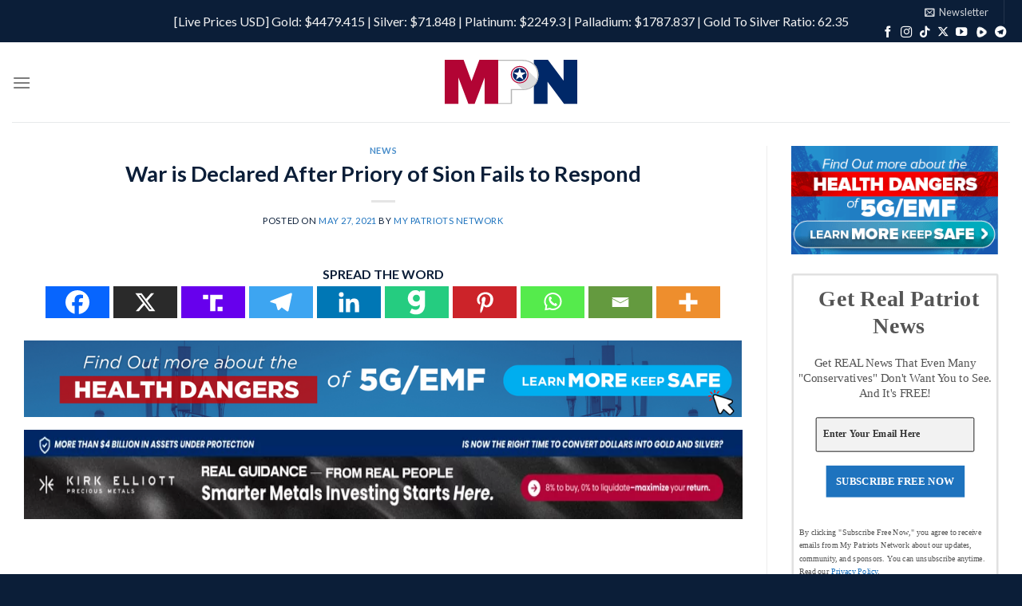

--- FILE ---
content_type: text/html; charset=UTF-8
request_url: https://mypatriotsnetwork.com/war-is-declared-after-priory-of-sion-fails-to-respond/
body_size: 66903
content:
<!DOCTYPE html>
<html lang="en-US" prefix="og: https://ogp.me/ns#" class="loading-site no-js">
<head>
	<meta charset="UTF-8" />
	<link rel="profile" href="http://gmpg.org/xfn/11" />
	<link rel="pingback" href="https://mypatriotsnetwork.com/xmlrpc.php" />

	<script>(function(html){html.className = html.className.replace(/\bno-js\b/,'js')})(document.documentElement);</script>
	<style>img:is([sizes="auto" i], [sizes^="auto," i]) { contain-intrinsic-size: 3000px 1500px }</style>
	
<!-- Google Tag Manager by PYS -->
    <script data-cfasync="false" data-pagespeed-no-defer>
	    window.dataLayerPYS = window.dataLayerPYS || [];
	</script>
<!-- End Google Tag Manager by PYS --><meta name="viewport" content="width=device-width, initial-scale=1" />
<!-- Search Engine Optimization by Rank Math PRO - https://rankmath.com/ -->
<title>War is Declared After Priory of Sion Fails to Respond - MyPatriotsNetwork.com</title>
<meta name="description" content="War is Declared After Priory of Sion Fails to Respond War has been declared against the Priory of Satan after they refused to agree to a campaign"/>
<meta name="robots" content="follow, index, max-snippet:-1, max-video-preview:-1, max-image-preview:large"/>
<link rel="canonical" href="https://mypatriotsnetwork.com/war-is-declared-after-priory-of-sion-fails-to-respond/" />
<meta property="og:locale" content="en_US" />
<meta property="og:type" content="article" />
<meta property="og:title" content="War is Declared After Priory of Sion Fails to Respond - MyPatriotsNetwork.com" />
<meta property="og:description" content="War is Declared After Priory of Sion Fails to Respond War has been declared against the Priory of Satan after they refused to agree to a campaign" />
<meta property="og:url" content="https://mypatriotsnetwork.com/war-is-declared-after-priory-of-sion-fails-to-respond/" />
<meta property="og:site_name" content="MyPatriotsNetwork.com" />
<meta property="article:tag" content="Benjamin Fulford" />
<meta property="article:tag" content="Benjamin Fulford Report" />
<meta property="article:tag" content="Benjamin Fulford Weekly Report" />
<meta property="article:section" content="News" />
<meta property="og:updated_time" content="2023-11-13T22:03:05-05:00" />
<meta property="og:image" content="https://mypatriotsnetwork.com/wp-content/uploads/2022/06/War-is-Declared-After-Priory-of-Sion-Fails-to-Respond.jpg" />
<meta property="og:image:secure_url" content="https://mypatriotsnetwork.com/wp-content/uploads/2022/06/War-is-Declared-After-Priory-of-Sion-Fails-to-Respond.jpg" />
<meta property="og:image:width" content="1920" />
<meta property="og:image:height" content="782" />
<meta property="og:image:alt" content="MyPatriotsNetwork-War is Declared After Priory of Sion Fails to Respond" />
<meta property="og:image:type" content="image/jpeg" />
<meta property="article:published_time" content="2021-05-27T13:28:10-04:00" />
<meta property="article:modified_time" content="2023-11-13T22:03:05-05:00" />
<meta name="twitter:card" content="summary_large_image" />
<meta name="twitter:title" content="War is Declared After Priory of Sion Fails to Respond - MyPatriotsNetwork.com" />
<meta name="twitter:description" content="War is Declared After Priory of Sion Fails to Respond War has been declared against the Priory of Satan after they refused to agree to a campaign" />
<meta name="twitter:image" content="https://mypatriotsnetwork.com/wp-content/uploads/2022/06/War-is-Declared-After-Priory-of-Sion-Fails-to-Respond.jpg" />
<meta name="twitter:label1" content="Written by" />
<meta name="twitter:data1" content="My Patriots Network" />
<meta name="twitter:label2" content="Time to read" />
<meta name="twitter:data2" content="8 minutes" />
<script type="application/ld+json" class="rank-math-schema-pro">{"@context":"https://schema.org","@graph":[{"@type":"Organization","@id":"https://mypatriotsnetwork.com/#organization","name":"My Patriots Network","logo":{"@type":"ImageObject","@id":"https://secure.gravatar.com/avatar/caba80345cf872f298fc718c173b035f?s=96&amp;d=mm&amp;r=g","url":"https://secure.gravatar.com/avatar/caba80345cf872f298fc718c173b035f?s=96&amp;d=mm&amp;r=g","caption":"My Patriots Network","inLanguage":"en-US"}},{"@type":"WebSite","@id":"https://mypatriotsnetwork.com/#website","url":"https://mypatriotsnetwork.com","name":"MyPatriotsNetwork.com","publisher":{"@id":"https://mypatriotsnetwork.com/#organization"},"inLanguage":"en-US"},{"@type":"ImageObject","@id":"https://mypatriotsnetwork.com/wp-content/uploads/2022/06/War-is-Declared-After-Priory-of-Sion-Fails-to-Respond.jpg","url":"https://mypatriotsnetwork.com/wp-content/uploads/2022/06/War-is-Declared-After-Priory-of-Sion-Fails-to-Respond.jpg","width":"1920","height":"782","caption":"MyPatriotsNetwork-War is Declared After Priory of Sion Fails to Respond","inLanguage":"en-US"},{"@type":"BreadcrumbList","@id":"https://mypatriotsnetwork.com/war-is-declared-after-priory-of-sion-fails-to-respond/#breadcrumb","itemListElement":[{"@type":"ListItem","position":"1","item":{"@id":"https://mypatriotsnetwork.com","name":"Home"}},{"@type":"ListItem","position":"2","item":{"@id":"https://mypatriotsnetwork.com/war-is-declared-after-priory-of-sion-fails-to-respond/","name":"War is Declared After Priory of Sion Fails to Respond"}}]},{"@type":"WebPage","@id":"https://mypatriotsnetwork.com/war-is-declared-after-priory-of-sion-fails-to-respond/#webpage","url":"https://mypatriotsnetwork.com/war-is-declared-after-priory-of-sion-fails-to-respond/","name":"War is Declared After Priory of Sion Fails to Respond - MyPatriotsNetwork.com","datePublished":"2021-05-27T13:28:10-04:00","dateModified":"2023-11-13T22:03:05-05:00","isPartOf":{"@id":"https://mypatriotsnetwork.com/#website"},"primaryImageOfPage":{"@id":"https://mypatriotsnetwork.com/wp-content/uploads/2022/06/War-is-Declared-After-Priory-of-Sion-Fails-to-Respond.jpg"},"inLanguage":"en-US","breadcrumb":{"@id":"https://mypatriotsnetwork.com/war-is-declared-after-priory-of-sion-fails-to-respond/#breadcrumb"}},{"@type":"Person","@id":"https://mypatriotsnetwork.com/author/mpn/","name":"My Patriots Network","url":"https://mypatriotsnetwork.com/author/mpn/","image":{"@type":"ImageObject","@id":"https://secure.gravatar.com/avatar/caba80345cf872f298fc718c173b035f?s=96&amp;d=mm&amp;r=g","url":"https://secure.gravatar.com/avatar/caba80345cf872f298fc718c173b035f?s=96&amp;d=mm&amp;r=g","caption":"My Patriots Network","inLanguage":"en-US"}},{"@type":"BlogPosting","headline":"War is Declared After Priory of Sion Fails to Respond - MyPatriotsNetwork.com","keywords":"War","datePublished":"2021-05-27T13:28:10-04:00","dateModified":"2023-11-13T22:03:05-05:00","author":{"@id":"https://mypatriotsnetwork.com/author/mpn/","name":"My Patriots Network"},"publisher":{"@id":"https://mypatriotsnetwork.com/#organization"},"description":"War is Declared After Priory of Sion Fails to Respond War has been declared against the Priory of Satan after they refused to agree to a campaign","name":"War is Declared After Priory of Sion Fails to Respond - MyPatriotsNetwork.com","@id":"https://mypatriotsnetwork.com/war-is-declared-after-priory-of-sion-fails-to-respond/#richSnippet","isPartOf":{"@id":"https://mypatriotsnetwork.com/war-is-declared-after-priory-of-sion-fails-to-respond/#webpage"},"image":{"@id":"https://mypatriotsnetwork.com/wp-content/uploads/2022/06/War-is-Declared-After-Priory-of-Sion-Fails-to-Respond.jpg"},"inLanguage":"en-US","mainEntityOfPage":{"@id":"https://mypatriotsnetwork.com/war-is-declared-after-priory-of-sion-fails-to-respond/#webpage"}}]}</script>
<!-- /Rank Math WordPress SEO plugin -->

<link rel='dns-prefetch' href='//www.googletagmanager.com' />
<link rel='dns-prefetch' href='//use.fontawesome.com' />
<link rel='prefetch' href='https://mypatriotsnetwork.com/wp-content/themes/flatsome/assets/js/flatsome.js?ver=e1ad26bd5672989785e1' />
<link rel='prefetch' href='https://mypatriotsnetwork.com/wp-content/themes/flatsome/assets/js/chunk.slider.js?ver=3.19.11' />
<link rel='prefetch' href='https://mypatriotsnetwork.com/wp-content/themes/flatsome/assets/js/chunk.popups.js?ver=3.19.11' />
<link rel='prefetch' href='https://mypatriotsnetwork.com/wp-content/themes/flatsome/assets/js/chunk.tooltips.js?ver=3.19.11' />
<link rel="alternate" type="application/rss+xml" title="MyPatriotsNetwork.com &raquo; Feed" href="https://mypatriotsnetwork.com/feed/" />
<link rel="alternate" type="application/rss+xml" title="MyPatriotsNetwork.com &raquo; Comments Feed" href="https://mypatriotsnetwork.com/comments/feed/" />
<link rel="alternate" type="application/rss+xml" title="MyPatriotsNetwork.com &raquo; War is Declared After Priory of Sion Fails to Respond Comments Feed" href="https://mypatriotsnetwork.com/war-is-declared-after-priory-of-sion-fails-to-respond/feed/" />
<script type="text/javascript">
/* <![CDATA[ */
window._wpemojiSettings = {"baseUrl":"https:\/\/s.w.org\/images\/core\/emoji\/15.0.3\/72x72\/","ext":".png","svgUrl":"https:\/\/s.w.org\/images\/core\/emoji\/15.0.3\/svg\/","svgExt":".svg","source":{"concatemoji":"https:\/\/mypatriotsnetwork.com\/wp-includes\/js\/wp-emoji-release.min.js?ver=6.7.4"}};
/*! This file is auto-generated */
!function(i,n){var o,s,e;function c(e){try{var t={supportTests:e,timestamp:(new Date).valueOf()};sessionStorage.setItem(o,JSON.stringify(t))}catch(e){}}function p(e,t,n){e.clearRect(0,0,e.canvas.width,e.canvas.height),e.fillText(t,0,0);var t=new Uint32Array(e.getImageData(0,0,e.canvas.width,e.canvas.height).data),r=(e.clearRect(0,0,e.canvas.width,e.canvas.height),e.fillText(n,0,0),new Uint32Array(e.getImageData(0,0,e.canvas.width,e.canvas.height).data));return t.every(function(e,t){return e===r[t]})}function u(e,t,n){switch(t){case"flag":return n(e,"\ud83c\udff3\ufe0f\u200d\u26a7\ufe0f","\ud83c\udff3\ufe0f\u200b\u26a7\ufe0f")?!1:!n(e,"\ud83c\uddfa\ud83c\uddf3","\ud83c\uddfa\u200b\ud83c\uddf3")&&!n(e,"\ud83c\udff4\udb40\udc67\udb40\udc62\udb40\udc65\udb40\udc6e\udb40\udc67\udb40\udc7f","\ud83c\udff4\u200b\udb40\udc67\u200b\udb40\udc62\u200b\udb40\udc65\u200b\udb40\udc6e\u200b\udb40\udc67\u200b\udb40\udc7f");case"emoji":return!n(e,"\ud83d\udc26\u200d\u2b1b","\ud83d\udc26\u200b\u2b1b")}return!1}function f(e,t,n){var r="undefined"!=typeof WorkerGlobalScope&&self instanceof WorkerGlobalScope?new OffscreenCanvas(300,150):i.createElement("canvas"),a=r.getContext("2d",{willReadFrequently:!0}),o=(a.textBaseline="top",a.font="600 32px Arial",{});return e.forEach(function(e){o[e]=t(a,e,n)}),o}function t(e){var t=i.createElement("script");t.src=e,t.defer=!0,i.head.appendChild(t)}"undefined"!=typeof Promise&&(o="wpEmojiSettingsSupports",s=["flag","emoji"],n.supports={everything:!0,everythingExceptFlag:!0},e=new Promise(function(e){i.addEventListener("DOMContentLoaded",e,{once:!0})}),new Promise(function(t){var n=function(){try{var e=JSON.parse(sessionStorage.getItem(o));if("object"==typeof e&&"number"==typeof e.timestamp&&(new Date).valueOf()<e.timestamp+604800&&"object"==typeof e.supportTests)return e.supportTests}catch(e){}return null}();if(!n){if("undefined"!=typeof Worker&&"undefined"!=typeof OffscreenCanvas&&"undefined"!=typeof URL&&URL.createObjectURL&&"undefined"!=typeof Blob)try{var e="postMessage("+f.toString()+"("+[JSON.stringify(s),u.toString(),p.toString()].join(",")+"));",r=new Blob([e],{type:"text/javascript"}),a=new Worker(URL.createObjectURL(r),{name:"wpTestEmojiSupports"});return void(a.onmessage=function(e){c(n=e.data),a.terminate(),t(n)})}catch(e){}c(n=f(s,u,p))}t(n)}).then(function(e){for(var t in e)n.supports[t]=e[t],n.supports.everything=n.supports.everything&&n.supports[t],"flag"!==t&&(n.supports.everythingExceptFlag=n.supports.everythingExceptFlag&&n.supports[t]);n.supports.everythingExceptFlag=n.supports.everythingExceptFlag&&!n.supports.flag,n.DOMReady=!1,n.readyCallback=function(){n.DOMReady=!0}}).then(function(){return e}).then(function(){var e;n.supports.everything||(n.readyCallback(),(e=n.source||{}).concatemoji?t(e.concatemoji):e.wpemoji&&e.twemoji&&(t(e.twemoji),t(e.wpemoji)))}))}((window,document),window._wpemojiSettings);
/* ]]> */
</script>
<script>function cpLoadCSS(e,t,n){"use strict";var i=window.document.createElement("link"),o=t||window.document.getElementsByTagName("script")[0];return i.rel="stylesheet",i.href=e,i.media="only x",o.parentNode.insertBefore(i,o),setTimeout(function(){i.media=n||"all"}),i}</script><style>.cp-popup-container .cpro-overlay,.cp-popup-container .cp-popup-wrapper{opacity:0;visibility:hidden;display:none}</style><style id='wp-emoji-styles-inline-css' type='text/css'>

	img.wp-smiley, img.emoji {
		display: inline !important;
		border: none !important;
		box-shadow: none !important;
		height: 1em !important;
		width: 1em !important;
		margin: 0 0.07em !important;
		vertical-align: -0.1em !important;
		background: none !important;
		padding: 0 !important;
	}
</style>
<style id='wp-block-library-inline-css' type='text/css'>
:root{--wp-admin-theme-color:#007cba;--wp-admin-theme-color--rgb:0,124,186;--wp-admin-theme-color-darker-10:#006ba1;--wp-admin-theme-color-darker-10--rgb:0,107,161;--wp-admin-theme-color-darker-20:#005a87;--wp-admin-theme-color-darker-20--rgb:0,90,135;--wp-admin-border-width-focus:2px;--wp-block-synced-color:#7a00df;--wp-block-synced-color--rgb:122,0,223;--wp-bound-block-color:var(--wp-block-synced-color)}@media (min-resolution:192dpi){:root{--wp-admin-border-width-focus:1.5px}}.wp-element-button{cursor:pointer}:root{--wp--preset--font-size--normal:16px;--wp--preset--font-size--huge:42px}:root .has-very-light-gray-background-color{background-color:#eee}:root .has-very-dark-gray-background-color{background-color:#313131}:root .has-very-light-gray-color{color:#eee}:root .has-very-dark-gray-color{color:#313131}:root .has-vivid-green-cyan-to-vivid-cyan-blue-gradient-background{background:linear-gradient(135deg,#00d084,#0693e3)}:root .has-purple-crush-gradient-background{background:linear-gradient(135deg,#34e2e4,#4721fb 50%,#ab1dfe)}:root .has-hazy-dawn-gradient-background{background:linear-gradient(135deg,#faaca8,#dad0ec)}:root .has-subdued-olive-gradient-background{background:linear-gradient(135deg,#fafae1,#67a671)}:root .has-atomic-cream-gradient-background{background:linear-gradient(135deg,#fdd79a,#004a59)}:root .has-nightshade-gradient-background{background:linear-gradient(135deg,#330968,#31cdcf)}:root .has-midnight-gradient-background{background:linear-gradient(135deg,#020381,#2874fc)}.has-regular-font-size{font-size:1em}.has-larger-font-size{font-size:2.625em}.has-normal-font-size{font-size:var(--wp--preset--font-size--normal)}.has-huge-font-size{font-size:var(--wp--preset--font-size--huge)}.has-text-align-center{text-align:center}.has-text-align-left{text-align:left}.has-text-align-right{text-align:right}#end-resizable-editor-section{display:none}.aligncenter{clear:both}.items-justified-left{justify-content:flex-start}.items-justified-center{justify-content:center}.items-justified-right{justify-content:flex-end}.items-justified-space-between{justify-content:space-between}.screen-reader-text{border:0;clip:rect(1px,1px,1px,1px);clip-path:inset(50%);height:1px;margin:-1px;overflow:hidden;padding:0;position:absolute;width:1px;word-wrap:normal!important}.screen-reader-text:focus{background-color:#ddd;clip:auto!important;clip-path:none;color:#444;display:block;font-size:1em;height:auto;left:5px;line-height:normal;padding:15px 23px 14px;text-decoration:none;top:5px;width:auto;z-index:100000}html :where(.has-border-color){border-style:solid}html :where([style*=border-top-color]){border-top-style:solid}html :where([style*=border-right-color]){border-right-style:solid}html :where([style*=border-bottom-color]){border-bottom-style:solid}html :where([style*=border-left-color]){border-left-style:solid}html :where([style*=border-width]){border-style:solid}html :where([style*=border-top-width]){border-top-style:solid}html :where([style*=border-right-width]){border-right-style:solid}html :where([style*=border-bottom-width]){border-bottom-style:solid}html :where([style*=border-left-width]){border-left-style:solid}html :where(img[class*=wp-image-]){height:auto;max-width:100%}:where(figure){margin:0 0 1em}html :where(.is-position-sticky){--wp-admin--admin-bar--position-offset:var(--wp-admin--admin-bar--height,0px)}@media screen and (max-width:600px){html :where(.is-position-sticky){--wp-admin--admin-bar--position-offset:0px}}
</style>
<style id='font-awesome-svg-styles-default-inline-css' type='text/css'>
.svg-inline--fa {
  display: inline-block;
  height: 1em;
  overflow: visible;
  vertical-align: -.125em;
}
</style>
<link rel='stylesheet' id='font-awesome-svg-styles-css' href='https://mypatriotsnetwork.com/wp-content/uploads/font-awesome/v5.15.4/css/svg-with-js.css' type='text/css' media='all' />
<style id='font-awesome-svg-styles-inline-css' type='text/css'>
   .wp-block-font-awesome-icon svg::before,
   .wp-rich-text-font-awesome-icon svg::before {content: unset;}
</style>
<link rel='stylesheet' id='menu-image-css' href='https://mypatriotsnetwork.com/wp-content/plugins/menu-image/includes/css/menu-image.css?ver=3.13' type='text/css' media='all' />
<link rel='stylesheet' id='dashicons-css' href='https://mypatriotsnetwork.com/wp-includes/css/dashicons.min.css?ver=6.7.4' type='text/css' media='all' />
<script>document.addEventListener('DOMContentLoaded', function(event) {  if( typeof cpLoadCSS !== 'undefined' ) { cpLoadCSS('https://mypatriotsnetwork.com/wp-content/plugins/convertpro/assets/modules/css/cp-popup.min.css?ver=1.8.5', 0, 'all'); } }); </script>
<link rel='stylesheet' id='font-awesome-official-css' href='https://use.fontawesome.com/releases/v5.15.4/css/all.css' type='text/css' media='all' integrity="sha384-DyZ88mC6Up2uqS4h/KRgHuoeGwBcD4Ng9SiP4dIRy0EXTlnuz47vAwmeGwVChigm" crossorigin="anonymous" />
<link rel='stylesheet' id='wpdreams-asl-basic-css' href='https://mypatriotsnetwork.com/wp-content/plugins/ajax-search-lite/css/style.basic.css?ver=4.13.2' type='text/css' media='all' />
<style id='wpdreams-asl-basic-inline-css' type='text/css'>

					div[id*='ajaxsearchlitesettings'].searchsettings .asl_option_inner label {
						font-size: 0px !important;
						color: rgba(0, 0, 0, 0);
					}
					div[id*='ajaxsearchlitesettings'].searchsettings .asl_option_inner label:after {
						font-size: 11px !important;
						position: absolute;
						top: 0;
						left: 0;
						z-index: 1;
					}
					.asl_w_container {
						width: 100%;
						margin: 0px 0px 0px 0px;
						min-width: 200px;
					}
					div[id*='ajaxsearchlite'].asl_m {
						width: 100%;
					}
					div[id*='ajaxsearchliteres'].wpdreams_asl_results div.resdrg span.highlighted {
						font-weight: bold;
						color: rgba(217, 49, 43, 1);
						background-color: rgba(238, 238, 238, 1);
					}
					div[id*='ajaxsearchliteres'].wpdreams_asl_results .results img.asl_image {
						width: 70px;
						height: 70px;
						object-fit: cover;
					}
					div[id*='ajaxsearchlite'].asl_r .results {
						max-height: none;
					}
					div[id*='ajaxsearchlite'].asl_r {
						position: absolute;
					}
				
						div.asl_r.asl_w.vertical .results .item::after {
							display: block;
							position: absolute;
							bottom: 0;
							content: '';
							height: 1px;
							width: 100%;
							background: #D8D8D8;
						}
						div.asl_r.asl_w.vertical .results .item.asl_last_item::after {
							display: none;
						}
					
</style>
<link rel='stylesheet' id='wpdreams-asl-instance-css' href='https://mypatriotsnetwork.com/wp-content/plugins/ajax-search-lite/css/style-underline.css?ver=4.13.2' type='text/css' media='all' />
<style id='wcw-inlinecss-inline-css' type='text/css'>
 .widget_wpcategorieswidget ul.children{display:none;} .widget_wp_categories_widget{background:#fff; position:relative;}.widget_wp_categories_widget h2,.widget_wpcategorieswidget h2{color:#4a5f6d;font-size:20px;font-weight:400;margin:0 0 25px;line-height:24px;text-transform:uppercase}.widget_wp_categories_widget ul li,.widget_wpcategorieswidget ul li{font-size: 16px; margin: 0px; border-bottom: 1px dashed #f0f0f0; position: relative; list-style-type: none; line-height: 35px;}.widget_wp_categories_widget ul li:last-child,.widget_wpcategorieswidget ul li:last-child{border:none;}.widget_wp_categories_widget ul li a,.widget_wpcategorieswidget ul li a{display:inline-block;color:#007acc;transition:all .5s ease;-webkit-transition:all .5s ease;-ms-transition:all .5s ease;-moz-transition:all .5s ease;text-decoration:none;}.widget_wp_categories_widget ul li a:hover,.widget_wp_categories_widget ul li.active-cat a,.widget_wp_categories_widget ul li.active-cat span.post-count,.widget_wpcategorieswidget ul li a:hover,.widget_wpcategorieswidget ul li.active-cat a,.widget_wpcategorieswidget ul li.active-cat span.post-count{color:#ee546c}.widget_wp_categories_widget ul li span.post-count,.widget_wpcategorieswidget ul li span.post-count{height: 30px; min-width: 35px; text-align: center; background: #fff; color: #605f5f; border-radius: 5px; box-shadow: inset 2px 1px 3px rgba(0, 122, 204,.1); top: 0px; float: right; margin-top: 2px;}li.cat-item.cat-have-child > span.post-count{float:inherit;}li.cat-item.cat-item-7.cat-have-child { background: #f8f9fa; }li.cat-item.cat-have-child > span.post-count:before { content: "("; }li.cat-item.cat-have-child > span.post-count:after { content: ")"; }.cat-have-child.open-m-menu ul.children li { border-top: 1px solid #d8d8d8;border-bottom:none;}li.cat-item.cat-have-child:after{ position: absolute; right: 8px; top: 8px; background-image: url([data-uri]); content: ""; width: 18px; height: 18px;transform: rotate(270deg);}ul.children li.cat-item.cat-have-child:after{content:"";background-image: none;}.cat-have-child ul.children {display: none; z-index: 9; width: auto; position: relative; margin: 0px; padding: 0px; margin-top: 0px; padding-top: 10px; padding-bottom: 10px; list-style: none; text-align: left; background:  #f8f9fa; padding-left: 5px;}.widget_wp_categories_widget ul li ul.children li,.widget_wpcategorieswidget ul li ul.children li { border-bottom: 1px solid #fff; padding-right: 5px; }.cat-have-child.open-m-menu ul.children{display:block;}li.cat-item.cat-have-child.open-m-menu:after{transform: rotate(0deg);}.widget_wp_categories_widget > li.product_cat,.widget_wpcategorieswidget > li.product_cat {list-style: none;}.widget_wp_categories_widget > ul,.widget_wpcategorieswidget > ul {padding: 0px;}.widget_wp_categories_widget > ul li ul ,.widget_wpcategorieswidget > ul li ul {padding-left: 15px;} .wcwpro-list{padding: 0 15px;}
</style>
<link rel='stylesheet' id='heateor_sssp_frontend_css-css' href='https://mypatriotsnetwork.com/wp-content/plugins/sassy-social-share-premium/public/css/sassy-social-share-premium-public.css?ver=1.1.62' type='text/css' media='all' />
<style id='heateor_sssp_frontend_css-inline-css' type='text/css'>
div.heateor_sssp_horizontal_sharing a{width:9%!important}div.heateor_sssp_horizontal_sharing span.heateor_sssp_svg{width:calc(100% - 1px)!important;}div.heateorSsspTCBackground{width:100%!important}.heateor_sssp_button_instagram span.heateor_sssp_svg,a.heateor_sssp_instagram span.heateor_sssp_svg{background:radial-gradient(circle at 30% 107%,#fdf497 0,#fdf497 5%,#fd5949 45%,#d6249f 60%,#285aeb 90%)}.heateor_sssp_horizontal_sharing span.heateor_sssp_svg,.heateor_sssp_standard_follow_icons_container .heateor_sssp_svg{color:#fff;border-width:0px;border-style:solid;border-color:transparent}.heateor_sssp_horizontal_sharing .heateorSsspTCBackground{color:#666}.heateor_sssp_horizontal_sharing span.heateor_sssp_svg:hover,.heateor_sssp_standard_follow_icons_container .heateor_sssp_svg:hover{border-color:transparent}.heateor_sssp_vertical_sharing span.heateor_sssp_svg,.heateor_sssp_floating_follow_icons_container .heateor_sssp_svg{color:#fff;border-width:0px;border-style:solid;border-color:transparent}.heateor_sssp_vertical_sharing .heateorSsspTCBackground{color:#666}.heateor_sssp_vertical_sharing span.heateor_sssp_svg:hover,.heateor_sssp_floating_follow_icons_container .heateor_sssp_svg:hover{border-color:transparent}@media screen and (max-width:783px) {.heateor_sssp_vertical_sharing{display:none!important}}@media screen and (max-width:783px) {.heateor_sssp_floating_follow_icons_container{display:none!important}}div.heateor_sssp_mobile_footer{display:none;}@media screen and (max-width:783px) {div.heateorSsspTCBackground{width:100%!important;background-color:white!important}div.heateor_sssp_bottom_sharing{width:100%!important;left:0!important}div.heateor_sssp_bottom_sharing a{width:6.6666666666667%;margin:0!important;padding:0!important}div.heateor_sssp_bottom_sharing span.heateor_sssp_svg{width:100%!important}div.heateor_sssp_bottom_sharing div.heateorSsspTotalShareCount{font-size:.6em!important;line-height:28px!important}div.heateor_sssp_bottom_sharing div.heateorSsspTotalShareText{font-size:.5em!important;line-height:0px!important}div.heateor_sssp_mobile_footer{display:block;height:40px;}.heateor_sssp_bottom_sharing{padding:0!important;bottom:-2px;top:auto!important}.heateor_sssp_bottom_sharing .heateor_sssp_square_count{line-height: inherit;}.heateor_sssp_bottom_sharing .heateorSsspSharingArrow{display:none;}.heateor_sssp_bottom_sharing .heateorSsspTCBackground{margin-right:1.1em}}div.heateor_sssp_sharing_title{text-align:center}div.heateor_sssp_sharing_ul{width:100%;text-align:center;}div.heateor_sssp_horizontal_sharing div.heateor_sssp_sharing_ul a{float:none!important;display:inline-block;}
</style>
<link rel='stylesheet' id='__EPYT__style-css' href='https://mypatriotsnetwork.com/wp-content/plugins/youtube-embed-plus-pro/styles/ytprefs.min.css?ver=14.2.1.2' type='text/css' media='all' />
<style id='__EPYT__style-inline-css' type='text/css'>

                .epyt-gallery-thumb {
                        width: 50%;
                }
                
</style>
<link rel='stylesheet' id='__disptype__-css' href='https://mypatriotsnetwork.com/wp-content/plugins/youtube-embed-plus-pro/scripts/lity.min.css?ver=14.2.1.2' type='text/css' media='all' />
<link rel='stylesheet' id='flatsome-main-css' href='https://mypatriotsnetwork.com/wp-content/themes/flatsome/assets/css/flatsome.css?ver=3.19.11' type='text/css' media='all' />
<style id='flatsome-main-inline-css' type='text/css'>
@font-face {
				font-family: "fl-icons";
				font-display: block;
				src: url(https://mypatriotsnetwork.com/wp-content/themes/flatsome/assets/css/icons/fl-icons.eot?v=3.19.11);
				src:
					url(https://mypatriotsnetwork.com/wp-content/themes/flatsome/assets/css/icons/fl-icons.eot#iefix?v=3.19.11) format("embedded-opentype"),
					url(https://mypatriotsnetwork.com/wp-content/themes/flatsome/assets/css/icons/fl-icons.woff2?v=3.19.11) format("woff2"),
					url(https://mypatriotsnetwork.com/wp-content/themes/flatsome/assets/css/icons/fl-icons.ttf?v=3.19.11) format("truetype"),
					url(https://mypatriotsnetwork.com/wp-content/themes/flatsome/assets/css/icons/fl-icons.woff?v=3.19.11) format("woff"),
					url(https://mypatriotsnetwork.com/wp-content/themes/flatsome/assets/css/icons/fl-icons.svg?v=3.19.11#fl-icons) format("svg");
			}
</style>
<link rel='stylesheet' id='flatsome-style-css' href='https://mypatriotsnetwork.com/wp-content/themes/flatsome-child/style.css?ver=3.0' type='text/css' media='all' />
<link rel='stylesheet' id='font-awesome-official-v4shim-css' href='https://use.fontawesome.com/releases/v5.15.4/css/v4-shims.css' type='text/css' media='all' integrity="sha384-Vq76wejb3QJM4nDatBa5rUOve+9gkegsjCebvV/9fvXlGWo4HCMR4cJZjjcF6Viv" crossorigin="anonymous" />
<style id='font-awesome-official-v4shim-inline-css' type='text/css'>
@font-face {
font-family: "FontAwesome";
font-display: block;
src: url("https://use.fontawesome.com/releases/v5.15.4/webfonts/fa-brands-400.eot"),
		url("https://use.fontawesome.com/releases/v5.15.4/webfonts/fa-brands-400.eot?#iefix") format("embedded-opentype"),
		url("https://use.fontawesome.com/releases/v5.15.4/webfonts/fa-brands-400.woff2") format("woff2"),
		url("https://use.fontawesome.com/releases/v5.15.4/webfonts/fa-brands-400.woff") format("woff"),
		url("https://use.fontawesome.com/releases/v5.15.4/webfonts/fa-brands-400.ttf") format("truetype"),
		url("https://use.fontawesome.com/releases/v5.15.4/webfonts/fa-brands-400.svg#fontawesome") format("svg");
}

@font-face {
font-family: "FontAwesome";
font-display: block;
src: url("https://use.fontawesome.com/releases/v5.15.4/webfonts/fa-solid-900.eot"),
		url("https://use.fontawesome.com/releases/v5.15.4/webfonts/fa-solid-900.eot?#iefix") format("embedded-opentype"),
		url("https://use.fontawesome.com/releases/v5.15.4/webfonts/fa-solid-900.woff2") format("woff2"),
		url("https://use.fontawesome.com/releases/v5.15.4/webfonts/fa-solid-900.woff") format("woff"),
		url("https://use.fontawesome.com/releases/v5.15.4/webfonts/fa-solid-900.ttf") format("truetype"),
		url("https://use.fontawesome.com/releases/v5.15.4/webfonts/fa-solid-900.svg#fontawesome") format("svg");
}

@font-face {
font-family: "FontAwesome";
font-display: block;
src: url("https://use.fontawesome.com/releases/v5.15.4/webfonts/fa-regular-400.eot"),
		url("https://use.fontawesome.com/releases/v5.15.4/webfonts/fa-regular-400.eot?#iefix") format("embedded-opentype"),
		url("https://use.fontawesome.com/releases/v5.15.4/webfonts/fa-regular-400.woff2") format("woff2"),
		url("https://use.fontawesome.com/releases/v5.15.4/webfonts/fa-regular-400.woff") format("woff"),
		url("https://use.fontawesome.com/releases/v5.15.4/webfonts/fa-regular-400.ttf") format("truetype"),
		url("https://use.fontawesome.com/releases/v5.15.4/webfonts/fa-regular-400.svg#fontawesome") format("svg");
unicode-range: U+F004-F005,U+F007,U+F017,U+F022,U+F024,U+F02E,U+F03E,U+F044,U+F057-F059,U+F06E,U+F070,U+F075,U+F07B-F07C,U+F080,U+F086,U+F089,U+F094,U+F09D,U+F0A0,U+F0A4-F0A7,U+F0C5,U+F0C7-F0C8,U+F0E0,U+F0EB,U+F0F3,U+F0F8,U+F0FE,U+F111,U+F118-F11A,U+F11C,U+F133,U+F144,U+F146,U+F14A,U+F14D-F14E,U+F150-F152,U+F15B-F15C,U+F164-F165,U+F185-F186,U+F191-F192,U+F1AD,U+F1C1-F1C9,U+F1CD,U+F1D8,U+F1E3,U+F1EA,U+F1F6,U+F1F9,U+F20A,U+F247-F249,U+F24D,U+F254-F25B,U+F25D,U+F267,U+F271-F274,U+F279,U+F28B,U+F28D,U+F2B5-F2B6,U+F2B9,U+F2BB,U+F2BD,U+F2C1-F2C2,U+F2D0,U+F2D2,U+F2DC,U+F2ED,U+F328,U+F358-F35B,U+F3A5,U+F3D1,U+F410,U+F4AD;
}
</style>
<script type="text/javascript" src="https://mypatriotsnetwork.com/wp-includes/js/jquery/jquery.min.js?ver=3.7.1" id="jquery-core-js"></script>
<script type="text/javascript" id="jquery-core-js-after">
/* <![CDATA[ */
jQuery(document).ready(function($){ jQuery('li.cat-item:has(ul.children)').addClass('cat-have-child'); jQuery('.cat-have-child').removeClass('open-m-menu');jQuery('li.cat-have-child > a').click(function(){window.location.href=jQuery(this).attr('href');return false;});jQuery('li.cat-have-child').click(function(){

		var li_parentdiv = jQuery(this).parent().parent().parent().attr('class');
			if(jQuery(this).hasClass('open-m-menu')){jQuery('.cat-have-child').removeClass('open-m-menu');}else{jQuery('.cat-have-child').removeClass('open-m-menu');jQuery(this).addClass('open-m-menu');}});});
/* ]]> */
</script>
<script type="text/javascript" src="https://mypatriotsnetwork.com/wp-includes/js/jquery/jquery-migrate.min.js?ver=3.4.1" id="jquery-migrate-js"></script>
<script type="text/javascript" src="https://mypatriotsnetwork.com/wp-content/plugins/open-in-new-window-plugin/open_in_new_window_yes.js" id="oinw_vars-js"></script>
<script type="text/javascript" src="https://mypatriotsnetwork.com/wp-content/plugins/open-in-new-window-plugin/open_in_new_window.js" id="oinw_methods-js"></script>

<!-- Google tag (gtag.js) snippet added by Site Kit -->

<!-- Google Analytics snippet added by Site Kit -->
<script type="text/javascript" src="https://www.googletagmanager.com/gtag/js?id=G-Q6RP6Z4P52&l=dataLayerPYS" id="google_gtagjs-js" async></script>
<script type="text/javascript" id="google_gtagjs-js-after">
/* <![CDATA[ */
window.dataLayerPYS = window.dataLayerPYS || [];function gtag(){dataLayerPYS.push(arguments);}
gtag("set","linker",{"domains":["mypatriotsnetwork.com"]});
gtag("js", new Date());
gtag("set", "developer_id.dZTNiMT", true);
gtag("config", "G-Q6RP6Z4P52");
/* ]]> */
</script>

<!-- End Google tag (gtag.js) snippet added by Site Kit -->
<script type="text/javascript" src="https://mypatriotsnetwork.com/wp-content/plugins/youtube-embed-plus-pro/scripts/lity.min.js?ver=14.2.1.2" id="__dispload__-js"></script>
<script type="text/javascript" id="__ytprefs__-js-extra">
/* <![CDATA[ */
var _EPYT_ = {"ajaxurl":"https:\/\/mypatriotsnetwork.com\/wp-admin\/admin-ajax.php","security":"6ee265f9ee","gallery_scrolloffset":"20","eppathtoscripts":"https:\/\/mypatriotsnetwork.com\/wp-content\/plugins\/youtube-embed-plus-pro\/scripts\/","eppath":"https:\/\/mypatriotsnetwork.com\/wp-content\/plugins\/youtube-embed-plus-pro\/","epresponsiveselector":"[\"iframe.__youtube_prefs__\",\"iframe[src*='youtube.com']\",\"iframe[src*='youtube-nocookie.com']\",\"iframe[data-ep-src*='youtube.com']\",\"iframe[data-ep-src*='youtube-nocookie.com']\",\"iframe[data-ep-gallerysrc*='youtube.com']\"]","epdovol":"1","version":"14.2.1.2","evselector":"iframe.__youtube_prefs__[src], iframe[src*=\"youtube.com\/embed\/\"], iframe[src*=\"youtube-nocookie.com\/embed\/\"]","ajax_compat":"","maxres_facade":"eager","ytapi_load":"light","pause_others":"","stopMobileBuffer":"1","facade_mode":"1","not_live_on_channel":"","not_live_showtime":"180","vi_active":"","vi_js_posttypes":[]};
/* ]]> */
</script>
<script type="text/javascript" src="https://mypatriotsnetwork.com/wp-content/plugins/youtube-embed-plus-pro/scripts/ytprefs.min.js?ver=14.2.1.2" id="__ytprefs__-js"></script>
<link rel="https://api.w.org/" href="https://mypatriotsnetwork.com/wp-json/" /><link rel="alternate" title="JSON" type="application/json" href="https://mypatriotsnetwork.com/wp-json/wp/v2/posts/108321" /><link rel="EditURI" type="application/rsd+xml" title="RSD" href="https://mypatriotsnetwork.com/xmlrpc.php?rsd" />
<meta name="generator" content="WordPress 6.7.4" />
<link rel='shortlink' href='https://mypatriotsnetwork.com/?p=108321' />
<link rel="alternate" title="oEmbed (JSON)" type="application/json+oembed" href="https://mypatriotsnetwork.com/wp-json/oembed/1.0/embed?url=https%3A%2F%2Fmypatriotsnetwork.com%2Fwar-is-declared-after-priory-of-sion-fails-to-respond%2F" />
<link rel="alternate" title="oEmbed (XML)" type="text/xml+oembed" href="https://mypatriotsnetwork.com/wp-json/oembed/1.0/embed?url=https%3A%2F%2Fmypatriotsnetwork.com%2Fwar-is-declared-after-priory-of-sion-fails-to-respond%2F&#038;format=xml" />
<meta name="generator" content="Site Kit by Google 1.146.0" />				<link rel="preconnect" href="https://fonts.gstatic.com" crossorigin />
				<link rel="preload" as="style" href="//fonts.googleapis.com/css?family=Open+Sans&display=swap" />
								<link rel="stylesheet" href="//fonts.googleapis.com/css?family=Open+Sans&display=swap" media="all" />
				<link rel="icon" href="https://mypatriotsnetwork.com/wp-content/uploads/2022/07/cropped-MPN_Mobile_Icon_1024-32x32.png" sizes="32x32" />
<link rel="icon" href="https://mypatriotsnetwork.com/wp-content/uploads/2022/07/cropped-MPN_Mobile_Icon_1024-192x192.png" sizes="192x192" />
<link rel="apple-touch-icon" href="https://mypatriotsnetwork.com/wp-content/uploads/2022/07/cropped-MPN_Mobile_Icon_1024-180x180.png" />
<meta name="msapplication-TileImage" content="https://mypatriotsnetwork.com/wp-content/uploads/2022/07/cropped-MPN_Mobile_Icon_1024-270x270.png" />
<style id="custom-css" type="text/css">:root {--primary-color: #0b1e38;--fs-color-primary: #0b1e38;--fs-color-secondary: #002868;--fs-color-success: #1e73be;--fs-color-alert: #b21e37;--fs-experimental-link-color: #1e73be;--fs-experimental-link-color-hover: #003366;}.tooltipster-base {--tooltip-color: #fff;--tooltip-bg-color: #000;}.off-canvas-right .mfp-content, .off-canvas-left .mfp-content {--drawer-width: 300px;}.container-width, .full-width .ubermenu-nav, .container, .row{max-width: 1410px}.row.row-collapse{max-width: 1380px}.row.row-small{max-width: 1402.5px}.row.row-large{max-width: 1440px}.header-main{height: 100px}#logo img{max-height: 100px}#logo{width:166px;}.header-bottom{min-height: 10px}.header-top{min-height: 30px}.transparent .header-main{height: 30px}.transparent #logo img{max-height: 30px}.has-transparent + .page-title:first-of-type,.has-transparent + #main > .page-title,.has-transparent + #main > div > .page-title,.has-transparent + #main .page-header-wrapper:first-of-type .page-title{padding-top: 60px;}.header.show-on-scroll,.stuck .header-main{height:70px!important}.stuck #logo img{max-height: 70px!important}.search-form{ width: 60%;}.header-bg-color {background-color: rgba(255,255,255,0.9)}.header-bottom {background-color: #f1f1f1}.header-main .nav > li > a{line-height: 33px }@media (max-width: 549px) {.header-main{height: 70px}#logo img{max-height: 70px}}.header-top{background-color:#0b1e38!important;}body{color: #0b1e38}h1,h2,h3,h4,h5,h6,.heading-font{color: #0b1e38;}body{font-family: Lato, sans-serif;}body {font-weight: 400;font-style: normal;}.nav > li > a {font-family: Lato, sans-serif;}.mobile-sidebar-levels-2 .nav > li > ul > li > a {font-family: Lato, sans-serif;}.nav > li > a,.mobile-sidebar-levels-2 .nav > li > ul > li > a {font-weight: 700;font-style: normal;}h1,h2,h3,h4,h5,h6,.heading-font, .off-canvas-center .nav-sidebar.nav-vertical > li > a{font-family: Lato, sans-serif;}h1,h2,h3,h4,h5,h6,.heading-font,.banner h1,.banner h2 {font-weight: 700;font-style: normal;}.alt-font{font-family: "Dancing Script", sans-serif;}.alt-font {font-weight: 400!important;font-style: normal!important;}.header:not(.transparent) .header-nav-main.nav > li > a {color: #0b1e38;}.header:not(.transparent) .header-nav-main.nav > li > a:hover,.header:not(.transparent) .header-nav-main.nav > li.active > a,.header:not(.transparent) .header-nav-main.nav > li.current > a,.header:not(.transparent) .header-nav-main.nav > li > a.active,.header:not(.transparent) .header-nav-main.nav > li > a.current{color: #0b1e38;}.header-nav-main.nav-line-bottom > li > a:before,.header-nav-main.nav-line-grow > li > a:before,.header-nav-main.nav-line > li > a:before,.header-nav-main.nav-box > li > a:hover,.header-nav-main.nav-box > li.active > a,.header-nav-main.nav-pills > li > a:hover,.header-nav-main.nav-pills > li.active > a{color:#FFF!important;background-color: #0b1e38;}.widget:where(:not(.widget_shopping_cart)) a{color: #1e73be;}.widget:where(:not(.widget_shopping_cart)) a:hover{color: #003366;}.widget .tagcloud a:hover{border-color: #003366; background-color: #003366;}input[type='submit'], input[type="button"], button:not(.icon), .button:not(.icon){border-radius: 20!important}.footer-1{background-color: #0b1e38}.footer-2{background-color: #0b1e38}.absolute-footer, html{background-color: #0b1e38}.nav-vertical-fly-out > li + li {border-top-width: 1px; border-top-style: solid;}/* Custom CSS */.icon-500px {background-image: url('https://sovereignradio.com/wp-content/uploads/2024/08/rumble.png') !important;background-size: contain;background-repeat: no-repeat;display: inline-block;width: 18px; /* Set the desired width */height: 18px; /* Set the desired height */text-indent: -9999px; /* Hide the original icon */}a.button.alert.lrn-btn {font-size: 1.3rem !important;}.rumble-icon {transition: filter 0.3s ease;}.rumble-icon:hover {filter: brightness(70%);}.sidebar-menu .social-icons a[data-label="rumble"] i {display: inline-block;width: 12px;/* Adjust width as needed */height: 12.5px; /* Adjust height as needed */background-image: url('https://sovereignradio.com/wp-content/uploads/2024/08/rumble-icon-dark.png') !important;background-size: contain;background-repeat: no-repeat;background-position: center;color: transparent; /* Hide the default icon */}.button.px500:hover, .button.px500:not(.is-outline) {color: #94c557 !important;}.green-logo-block { position: absolute;top: -8px;right: 35px;width: auto;height: auto;z-index: 12;}/* Optional: Adjusting existing social icons container */.social-icons-block {padding-right: 100px; /* Add padding to prevent overlap, adjust as necessary */}.header .nav-small a.icon:not(.button) {font-size: 1.2em;}#wpforms-120643-field_2 {display: block !important;margin: 0 auto;}body #wpforms-120643 .wpforms-submit-container .wpforms-submit, body #wpforms-120643 .wpforms-field-pagebreak button.wpforms-page-button {color: #ffffff;background-color: #1e73be;font-size: 25px;border-width: 0px;padding: 0 60px;border-radius: 20px;}@media (max-width: 1400px){.header-main .show-for-medium{display: block !important} .header-main .hide-for-medium{display: none !important;}.medium-logo-center .flex-left {-ms-flex-order: 1;order: 1;-ms-flex: 1 1 0px;flex: 1 1 0;}.medium-logo-center .logo {-ms-flex-order: 2;order: 2;text-align: center;margin: 0 15px;}.medium-logo-center .flex-right {-ms-flex: 1 1 0px;flex: 1 1 0;-ms-flex-order: 3;order: 3;}}.lightbox-content {background-color: none !important; }.newsletter-col {padding-bottom: 0px;}.button.is-outline, input[type=button].is-outline, input[type=reset].is-outline, input[type=submit].is-outline {background-color: #1c68b6;border: 2px solid white;color: white;}.label-new.menu-item > a:after{content:"New";}.label-hot.menu-item > a:after{content:"Hot";}.label-sale.menu-item > a:after{content:"Sale";}.label-popular.menu-item > a:after{content:"Popular";}</style><style id="kirki-inline-styles">/* latin-ext */
@font-face {
  font-family: 'Lato';
  font-style: normal;
  font-weight: 400;
  font-display: swap;
  src: url(https://mypatriotsnetwork.com/wp-content/fonts/lato/S6uyw4BMUTPHjxAwXjeu.woff2) format('woff2');
  unicode-range: U+0100-02BA, U+02BD-02C5, U+02C7-02CC, U+02CE-02D7, U+02DD-02FF, U+0304, U+0308, U+0329, U+1D00-1DBF, U+1E00-1E9F, U+1EF2-1EFF, U+2020, U+20A0-20AB, U+20AD-20C0, U+2113, U+2C60-2C7F, U+A720-A7FF;
}
/* latin */
@font-face {
  font-family: 'Lato';
  font-style: normal;
  font-weight: 400;
  font-display: swap;
  src: url(https://mypatriotsnetwork.com/wp-content/fonts/lato/S6uyw4BMUTPHjx4wXg.woff2) format('woff2');
  unicode-range: U+0000-00FF, U+0131, U+0152-0153, U+02BB-02BC, U+02C6, U+02DA, U+02DC, U+0304, U+0308, U+0329, U+2000-206F, U+20AC, U+2122, U+2191, U+2193, U+2212, U+2215, U+FEFF, U+FFFD;
}
/* latin-ext */
@font-face {
  font-family: 'Lato';
  font-style: normal;
  font-weight: 700;
  font-display: swap;
  src: url(https://mypatriotsnetwork.com/wp-content/fonts/lato/S6u9w4BMUTPHh6UVSwaPGR_p.woff2) format('woff2');
  unicode-range: U+0100-02BA, U+02BD-02C5, U+02C7-02CC, U+02CE-02D7, U+02DD-02FF, U+0304, U+0308, U+0329, U+1D00-1DBF, U+1E00-1E9F, U+1EF2-1EFF, U+2020, U+20A0-20AB, U+20AD-20C0, U+2113, U+2C60-2C7F, U+A720-A7FF;
}
/* latin */
@font-face {
  font-family: 'Lato';
  font-style: normal;
  font-weight: 700;
  font-display: swap;
  src: url(https://mypatriotsnetwork.com/wp-content/fonts/lato/S6u9w4BMUTPHh6UVSwiPGQ.woff2) format('woff2');
  unicode-range: U+0000-00FF, U+0131, U+0152-0153, U+02BB-02BC, U+02C6, U+02DA, U+02DC, U+0304, U+0308, U+0329, U+2000-206F, U+20AC, U+2122, U+2191, U+2193, U+2212, U+2215, U+FEFF, U+FFFD;
}/* vietnamese */
@font-face {
  font-family: 'Dancing Script';
  font-style: normal;
  font-weight: 400;
  font-display: swap;
  src: url(https://mypatriotsnetwork.com/wp-content/fonts/dancing-script/If2cXTr6YS-zF4S-kcSWSVi_sxjsohD9F50Ruu7BMSo3Rep8ltA.woff2) format('woff2');
  unicode-range: U+0102-0103, U+0110-0111, U+0128-0129, U+0168-0169, U+01A0-01A1, U+01AF-01B0, U+0300-0301, U+0303-0304, U+0308-0309, U+0323, U+0329, U+1EA0-1EF9, U+20AB;
}
/* latin-ext */
@font-face {
  font-family: 'Dancing Script';
  font-style: normal;
  font-weight: 400;
  font-display: swap;
  src: url(https://mypatriotsnetwork.com/wp-content/fonts/dancing-script/If2cXTr6YS-zF4S-kcSWSVi_sxjsohD9F50Ruu7BMSo3ROp8ltA.woff2) format('woff2');
  unicode-range: U+0100-02BA, U+02BD-02C5, U+02C7-02CC, U+02CE-02D7, U+02DD-02FF, U+0304, U+0308, U+0329, U+1D00-1DBF, U+1E00-1E9F, U+1EF2-1EFF, U+2020, U+20A0-20AB, U+20AD-20C0, U+2113, U+2C60-2C7F, U+A720-A7FF;
}
/* latin */
@font-face {
  font-family: 'Dancing Script';
  font-style: normal;
  font-weight: 400;
  font-display: swap;
  src: url(https://mypatriotsnetwork.com/wp-content/fonts/dancing-script/If2cXTr6YS-zF4S-kcSWSVi_sxjsohD9F50Ruu7BMSo3Sup8.woff2) format('woff2');
  unicode-range: U+0000-00FF, U+0131, U+0152-0153, U+02BB-02BC, U+02C6, U+02DA, U+02DC, U+0304, U+0308, U+0329, U+2000-206F, U+20AC, U+2122, U+2191, U+2193, U+2212, U+2215, U+FEFF, U+FFFD;
}</style></head>

<body class="post-template-default single single-post postid-108321 single-format-standard wp-custom-logo cp_aff_false full-width lightbox nav-dropdown-has-arrow nav-dropdown-has-shadow nav-dropdown-has-border">


<a class="skip-link screen-reader-text" href="#main">Skip to content</a>

<div id="wrapper">

	
	<header id="header" class="header has-sticky sticky-jump">
		<div class="header-wrapper">
			<div id="top-bar" class="header-top hide-for-sticky nav-dark flex-has-center hide-for-medium">
    <div class="flex-row container">
      <div class="flex-col hide-for-medium flex-left">
          <ul class="nav nav-left medium-nav-center nav-small  nav-divided">
                        </ul>
      </div>

      <div class="flex-col hide-for-medium flex-center">
          <ul class="nav nav-center nav-small  nav-divided">
              <li class="header-block"><div class="header-block-block-1">
	<section class="section dark" id="section_2009740817">
		<div class="section-bg fill" >
									
			

		</div>

		

		<div class="section-content relative">
			



<center><div class="container-fluid">
	<div class="row">
		<div class="col-12 bg-dark text-light text-center display-9 fw-bold py-3">
			<div id="prices" class="priceList">
				[Live Prices USD]
				Gold: <span id="goldprice"></span> |
				Silver: <span id="silverprice"></span> |
				Platinum: <span id="plat"></span> |
				Palladium: <span id="pall"></span> |
				Gold To Silver Ratio: <span id="ratio"></span> 
			</div>
		</div>
	</div>
</div></center>

<script>
	
	/*
	 * Jack Mullen 2022
	 * todo: add timer to update prices after pages are loaded
	 * Prices are real time
	 * Data purchased from RapidAPI 
	 * /

/* rates returned in this form:
EUR: 0.92411
GBP: 0.76477
PA: 2352.54
PL: 993.05
XAG: 25.57
XAU: 1972.42 */

const options = {
	method: 'GET',
	headers: {
		"Content-Type": "application/json",
		'x-api-key': 'sk_43cC63CF00f14637e91ac2308EEDd85DC372Be895fe2A2c6'
}
	}


function callback(d){
	//print the stuff to the screen

	document.getElementById('goldprice').innerHTML = '$'+d['data']['rates']['XAU']['current'];
	document.getElementById('silverprice').innerHTML = '$'+d['data']['rates']['XAG']['current'];
	document.getElementById('pall').innerHTML = '$'+d['data']['rates']['XPD']['current'];
	document.getElementById('plat').innerHTML = '$'+d['data']['rates']['XPT']['current'];
	
	//calculate gold silver ratio
	let goldp = +d['data']['rates']['XAU']['current'];
	let silverp = +(d['data']['rates']['XAG']['current']);
	let ratio = goldp/silverp
	ratio = ratio.toFixed(2);
	document.getElementById('ratio').innerHTML = ratio;
	
}
 function fetchit() {
	 fetch('https://metals.g.apised.com/v1/market-data?symbols=XAU,XAG,XPD,XPT&base_currency=USD', options)
	.then(response => response.json())
	.then((response) => { console.log(response); callback(response); })
	.catch(err => console.error(err));
}
	fetchit();

	
/* Update prices every 5 seconds */	
   setInterval(fetchit, 30000000);
	
		
	</script>


		</div>

		
<style>
#section_2009740817 {
  padding-top: 2px;
  padding-bottom: 2px;
  background-color: #0b1e38;
}
</style>
	</section>
	</div></li>          </ul>
      </div>

      <div class="flex-col hide-for-medium flex-right">
         <ul class="nav top-bar-nav nav-right nav-small  nav-divided">
              <li class="header-newsletter-item has-icon">

<a href="#header-newsletter-signup" class="tooltip is-small"
  title="Sign up for Newsletter">

      <i class="icon-envelop"></i>
  
      <span class="header-newsletter-title hide-for-medium">
      Newsletter    </span>
  </a>
	<div id="header-newsletter-signup"
	     class="lightbox-by-id lightbox-content mfp-hide lightbox-white "
	     style="max-width:700px ;padding:0px">
		
	<section class="section newsletter-pop hide-for-medium" id="section_2134096649">
		<div class="section-bg fill" >
			<img width="1280" height="1280" src="https://mypatriotsnetwork.com/wp-content/uploads/2025/01/3771149_76819-Large.jpeg" class="bg attachment- size-" alt="" decoding="async" fetchpriority="high" />						<div class="section-bg-overlay absolute fill"></div>
			

		</div>

		

		<div class="section-content relative">
			

<div class="row align-middle"  id="row-1830899396">


	<div id="col-935318267" class="col newsletter-col small-12 large-12"  >
				<div class="col-inner text-center"  >
			
	<div class="is-border"
		style="border-color:rgb(30, 115, 190);border-width:5px 5px 5px 5px;">
	</div>
			

	<div id="text-792734265" class="text">
		

<h1>STAY INFORMED WITH MY PATRIOTS NETWORK</h1>
		
<style>
#text-792734265 {
  font-size: 1.25rem;
  text-align: center;
  color: rgb(30, 115, 190);
}
#text-792734265 > * {
  color: rgb(30, 115, 190);
}
</style>
	</div>
	
	<div id="text-2982793235" class="text">
		

<h3 style="text-align: center">Subscribe now for free to receive alerts, updates, and newsletters packed with unfiltered insights.</h3>
		
<style>
#text-2982793235 {
  font-size: 1.25rem;
  text-align: center;
}
</style>
	</div>
	
	<div id="text-545200264" class="text">
		

<h3 style="text-align: center"><strong>Subscribe Free Now Below!</strong></h3>
		
<style>
#text-545200264 {
  font-size: 1.6rem;
  text-align: center;
}
</style>
	</div>
	


<p align="center">
<style type="text/css">




	body #wpforms-120643 .wpforms-head-container .wpforms-title {
	text-align:center ;	}



	body #wpforms-120643 .wpforms-submit-container .wpforms-submit, body #wpforms-120643 .wpforms-field-pagebreak button.wpforms-page-button {
		color:#ffffff ;background-color:#1e73be ;font-size:30px;		border-width: 0px;	}

	body #wpforms-120643 .wpforms-submit-container .wpforms-submit:hover, body #wpforms-120643 .wpforms-field-pagebreak button.wpforms-page-button:hover {
			}

	body #wpforms-120643 .wpforms-submit-container,
	body #wpforms-120643 .wpforms-field-pagebreak .wpforms-pagebreak-left{
		}


	body #wpforms-120643 .wpforms-form .wpforms-field input[type=text],
	body #wpforms-120643 .wpforms-form .wpforms-field input[type=email],
	body #wpforms-120643 .wpforms-form .wpforms-field input[type=tel],
	body #wpforms-120643 .wpforms-form .wpforms-field input[type=url],
	body #wpforms-120643 .wpforms-form .wpforms-field input[type=password],
	body #wpforms-120643 .wpforms-form .wpforms-field input[type=number]
	{
		background-color:#e5e5e5 ;width:500px ;		max-width:100% ;border-width: 1px;	}

	body #wpforms-120643 .wpforms-form .wpforms-field .wpforms-field-row
	{
		width:500px; max-width:100%; 	}

	body #wpforms-120643 .wpforms-form .wpforms-field-layout.wpforms-field input[type=text],
	body #wpforms-120643 .wpforms-form .wpforms-field-layout.wpforms-field input[type=email],
	body #wpforms-120643 .wpforms-form .wpforms-field-layout.wpforms-field input[type=tel],
	body #wpforms-120643 .wpforms-form .wpforms-field-layout.wpforms-field input[type=url],
	body #wpforms-120643 .wpforms-form .wpforms-field-layout.wpforms-field input[type=password],
	body #wpforms-120643 .wpforms-form .wpforms-field-layout.wpforms-field input[type=number]{
		width: 100%;
	}

	body #wpforms-120643 .wpforms-form .wpforms-field .wpforms-field-row input[type=text]{
		width: 100%;
	}







 
	body #wpforms-120643 .wpforms-form .wpforms-field .wpforms-field-description {

		text-align:left ;	}

 
	body #wpforms-120643 .wpforms-form .wpforms-field label.wpforms-field-label,
	body #wpforms-120643 .wpforms-form .wpforms-field .wpforms-field-label {
			}


/* Styling for Tablets */
@media only screen and (max-width: 800px) and (min-width:481px) {
	


		body #wpforms-120643 .wpforms-submit-container .wpforms-submit,body #wpforms-120643 .wpforms-field-pagebreak button.wpforms-page-button {
		font-size:24px ;		}     

	body #wpforms-120643 .wpforms-form .wpforms-field input[type=text],
		body #wpforms-120643 .wpforms-form .wpforms-field input[type=email],
		body #wpforms-120643 .wpforms-form .wpforms-field input[type=tel],
		body #wpforms-120643 .wpforms-form .wpforms-field input[type=url],
		body #wpforms-120643 .wpforms-form .wpforms-field input[type=password],
		body #wpforms-120643 .wpforms-form .wpforms-field input[type=number]{
			width:400px ;		max-width:100% ;	}
	body #wpforms-120643 .wpforms-form .wpforms-field .wpforms-field-row{
		width:400px; max-width:100% ; 	
	}	

	body #wpforms-120643 .wpforms-form .wpforms-field .wpforms-field-row input{
		width: 100%;
	}
		

}

@media only screen and (max-width: 480px){
	


	body #wpforms-120643 .wpforms-submit-container .wpforms-submit, body #wpforms-120643 .wpforms-field-pagebreak button.wpforms-page-button {
		font-size:20px ;		}

	body #wpforms-120643 .wpforms-form .wpforms-field input[type=text],
		body #wpforms-120643 .wpforms-form .wpforms-field input[type=email],
		body #wpforms-120643 .wpforms-form .wpforms-field input[type=tel],
		body #wpforms-120643 .wpforms-form .wpforms-field input[type=url],
		body #wpforms-120643 .wpforms-form .wpforms-field input[type=password],
		body #wpforms-120643 .wpforms-form .wpforms-field input[type=number]{
			width:300px ;			max-width:100% ; 		} 

		body #wpforms-120643 .wpforms-form .wpforms-field .wpforms-field-row{
			width:300px; max-width:100% ; 		}

}
/*Option to add custom CSS */



		</style>
		<div class="wpforms-container wpforms-container-full" id="wpforms-120643"><form id="wpforms-form-120643" class="wpforms-validate wpforms-form wpforms-ajax-form" data-formid="120643" method="post" enctype="multipart/form-data" action="/war-is-declared-after-priory-of-sion-fails-to-respond/" data-token="a4856b1f9e267cdf0bb4fc11d36b836f" data-token-time="1766620755"><noscript class="wpforms-error-noscript">Please enable JavaScript in your browser to complete this form.</noscript><div class="wpforms-field-container"><div id="wpforms-120643-field_2-container" class="wpforms-field wpforms-field-email" data-field-id="2"><label class="wpforms-field-label" for="wpforms-120643-field_2">Enter Your Email Below <span class="wpforms-required-label">*</span></label><input type="email" id="wpforms-120643-field_2" class="wpforms-field-large wpforms-field-required" name="wpforms[fields][2]" placeholder="Enter your email here" spellcheck="false" required></div><div id="wpforms-120643-field_6-container" class="wpforms-field wpforms-field-hidden" data-field-id="6"><input type="hidden" id="wpforms-120643-field_6" name="wpforms[fields][6]"></div><div id="wpforms-120643-field_4-container" class="wpforms-field wpforms-field-hidden" data-field-id="4"><input type="hidden" id="wpforms-120643-field_4" name="wpforms[fields][4]"></div><div id="wpforms-120643-field_5-container" class="wpforms-field wpforms-field-hidden" data-field-id="5"><input type="hidden" id="wpforms-120643-field_5" name="wpforms[fields][5]"></div></div><!-- .wpforms-field-container --><div class="wpforms-submit-container" ><input type="hidden" name="wpforms[id]" value="120643"><input type="hidden" name="page_title" value="War is Declared After Priory of Sion Fails to Respond"><input type="hidden" name="page_url" value="https://mypatriotsnetwork.com/war-is-declared-after-priory-of-sion-fails-to-respond/"><input type="hidden" name="url_referer" value=""><input type="hidden" name="page_id" value="108321"><input type="hidden" name="wpforms[post_id]" value="108321"><button type="submit" name="wpforms[submit]" id="wpforms-submit-120643" class="wpforms-submit" data-alt-text="Sending..." data-submit-text="SEND IT TO ME!" aria-live="assertive" value="wpforms-submit">SEND IT TO ME!</button><img src="https://mypatriotsnetwork.com/wp-content/plugins/wpforms/assets/images/submit-spin.svg" class="wpforms-submit-spinner" style="display: none;" width="26" height="26" alt="Loading"></div></form></div>  <!-- .wpforms-container --></p>

<p>By clicking "Subscribe Now," you agree to receive emails from My Patriots Network about our updates, community, and sponsors. You can unsubscribe anytime. Read our <a href="/privacy-policy/" target="_blank" rel="noopener">Privacy Policy</a>.</p>

		</div>
				
<style>
#col-935318267 > .col-inner {
  padding: 20px 20px 20px 20px;
  margin: 0px 0px 0px 0px;
}
</style>
	</div>

	

</div>

		</div>

		
<style>
#section_2134096649 {
  padding-top: 0px;
  padding-bottom: 0px;
  min-height: 0px;
}
#section_2134096649 .section-bg-overlay {
  background-color: rgba(255,255,255,.5);
}
</style>
	</section>
	

	<section class="section newsletter-pop show-for-medium hide-for-small" id="section_1637116576">
		<div class="section-bg fill" >
			<img width="1280" height="1280" src="https://mypatriotsnetwork.com/wp-content/uploads/2025/01/3771149_76819-Large.jpeg" class="bg attachment- size-" alt="" decoding="async" />						<div class="section-bg-overlay absolute fill"></div>
			

		</div>

		

		<div class="section-content relative">
			

<div class="row align-middle"  id="row-844107116">


	<div id="col-140724646" class="col newsletter-col small-12 large-12"  >
				<div class="col-inner text-center"  >
			
	<div class="is-border"
		style="border-color:rgb(30, 115, 190);border-width:5px 5px 5px 5px;">
	</div>
			

	<div id="text-2887810983" class="text">
		

<h1>STAY INFORMED WITH MY PATRIOTS NETWORK</h1>
		
<style>
#text-2887810983 {
  font-size: 1.25rem;
  text-align: center;
  color: rgb(30, 115, 190);
}
#text-2887810983 > * {
  color: rgb(30, 115, 190);
}
</style>
	</div>
	
	<div id="text-1948356333" class="text">
		

<h3 style="text-align: center">Subscribe now for free to receive alerts, updates, and newsletters packed with unfiltered insights.</h3>
		
<style>
#text-1948356333 {
  font-size: 1.25rem;
  text-align: center;
}
</style>
	</div>
	
	<div id="text-3783074899" class="text">
		

<h3 style="text-align: center"><strong>Subscribe Free Now Below!</strong></h3>
		
<style>
#text-3783074899 {
  font-size: 1.6rem;
  text-align: center;
}
</style>
	</div>
	


<p align="center">
<style type="text/css">




	body #wpforms-120643 .wpforms-head-container .wpforms-title {
	text-align:center ;	}



	body #wpforms-120643 .wpforms-submit-container .wpforms-submit, body #wpforms-120643 .wpforms-field-pagebreak button.wpforms-page-button {
		color:#ffffff ;background-color:#1e73be ;font-size:30px;		border-width: 0px;	}

	body #wpforms-120643 .wpforms-submit-container .wpforms-submit:hover, body #wpforms-120643 .wpforms-field-pagebreak button.wpforms-page-button:hover {
			}

	body #wpforms-120643 .wpforms-submit-container,
	body #wpforms-120643 .wpforms-field-pagebreak .wpforms-pagebreak-left{
		}


	body #wpforms-120643 .wpforms-form .wpforms-field input[type=text],
	body #wpforms-120643 .wpforms-form .wpforms-field input[type=email],
	body #wpforms-120643 .wpforms-form .wpforms-field input[type=tel],
	body #wpforms-120643 .wpforms-form .wpforms-field input[type=url],
	body #wpforms-120643 .wpforms-form .wpforms-field input[type=password],
	body #wpforms-120643 .wpforms-form .wpforms-field input[type=number]
	{
		background-color:#e5e5e5 ;width:500px ;		max-width:100% ;border-width: 1px;	}

	body #wpforms-120643 .wpforms-form .wpforms-field .wpforms-field-row
	{
		width:500px; max-width:100%; 	}

	body #wpforms-120643 .wpforms-form .wpforms-field-layout.wpforms-field input[type=text],
	body #wpforms-120643 .wpforms-form .wpforms-field-layout.wpforms-field input[type=email],
	body #wpforms-120643 .wpforms-form .wpforms-field-layout.wpforms-field input[type=tel],
	body #wpforms-120643 .wpforms-form .wpforms-field-layout.wpforms-field input[type=url],
	body #wpforms-120643 .wpforms-form .wpforms-field-layout.wpforms-field input[type=password],
	body #wpforms-120643 .wpforms-form .wpforms-field-layout.wpforms-field input[type=number]{
		width: 100%;
	}

	body #wpforms-120643 .wpforms-form .wpforms-field .wpforms-field-row input[type=text]{
		width: 100%;
	}







 
	body #wpforms-120643 .wpforms-form .wpforms-field .wpforms-field-description {

		text-align:left ;	}

 
	body #wpforms-120643 .wpforms-form .wpforms-field label.wpforms-field-label,
	body #wpforms-120643 .wpforms-form .wpforms-field .wpforms-field-label {
			}


/* Styling for Tablets */
@media only screen and (max-width: 800px) and (min-width:481px) {
	


		body #wpforms-120643 .wpforms-submit-container .wpforms-submit,body #wpforms-120643 .wpforms-field-pagebreak button.wpforms-page-button {
		font-size:24px ;		}     

	body #wpforms-120643 .wpforms-form .wpforms-field input[type=text],
		body #wpforms-120643 .wpforms-form .wpforms-field input[type=email],
		body #wpforms-120643 .wpforms-form .wpforms-field input[type=tel],
		body #wpforms-120643 .wpforms-form .wpforms-field input[type=url],
		body #wpforms-120643 .wpforms-form .wpforms-field input[type=password],
		body #wpforms-120643 .wpforms-form .wpforms-field input[type=number]{
			width:400px ;		max-width:100% ;	}
	body #wpforms-120643 .wpforms-form .wpforms-field .wpforms-field-row{
		width:400px; max-width:100% ; 	
	}	

	body #wpforms-120643 .wpforms-form .wpforms-field .wpforms-field-row input{
		width: 100%;
	}
		

}

@media only screen and (max-width: 480px){
	


	body #wpforms-120643 .wpforms-submit-container .wpforms-submit, body #wpforms-120643 .wpforms-field-pagebreak button.wpforms-page-button {
		font-size:20px ;		}

	body #wpforms-120643 .wpforms-form .wpforms-field input[type=text],
		body #wpforms-120643 .wpforms-form .wpforms-field input[type=email],
		body #wpforms-120643 .wpforms-form .wpforms-field input[type=tel],
		body #wpforms-120643 .wpforms-form .wpforms-field input[type=url],
		body #wpforms-120643 .wpforms-form .wpforms-field input[type=password],
		body #wpforms-120643 .wpforms-form .wpforms-field input[type=number]{
			width:300px ;			max-width:100% ; 		} 

		body #wpforms-120643 .wpforms-form .wpforms-field .wpforms-field-row{
			width:300px; max-width:100% ; 		}

}
/*Option to add custom CSS */



		</style>
		<div class="wpforms-container wpforms-container-full" id="wpforms-120643"><form id="wpforms-form-120643" class="wpforms-validate wpforms-form wpforms-ajax-form" data-formid="120643" method="post" enctype="multipart/form-data" action="/war-is-declared-after-priory-of-sion-fails-to-respond/" data-token="a4856b1f9e267cdf0bb4fc11d36b836f" data-token-time="1766620755"><noscript class="wpforms-error-noscript">Please enable JavaScript in your browser to complete this form.</noscript><div class="wpforms-field-container"><div id="wpforms-120643-field_2-container" class="wpforms-field wpforms-field-email" data-field-id="2"><label class="wpforms-field-label" for="wpforms-120643-field_2">Enter Your Email Below <span class="wpforms-required-label">*</span></label><input type="email" id="wpforms-120643-field_2" class="wpforms-field-large wpforms-field-required" name="wpforms[fields][2]" placeholder="Enter your email here" spellcheck="false" required></div><div id="wpforms-120643-field_6-container" class="wpforms-field wpforms-field-hidden" data-field-id="6"><input type="hidden" id="wpforms-120643-field_6" name="wpforms[fields][6]"></div><div id="wpforms-120643-field_4-container" class="wpforms-field wpforms-field-hidden" data-field-id="4"><input type="hidden" id="wpforms-120643-field_4" name="wpforms[fields][4]"></div><div id="wpforms-120643-field_5-container" class="wpforms-field wpforms-field-hidden" data-field-id="5"><input type="hidden" id="wpforms-120643-field_5" name="wpforms[fields][5]"></div></div><!-- .wpforms-field-container --><div class="wpforms-submit-container" ><input type="hidden" name="wpforms[id]" value="120643"><input type="hidden" name="page_title" value="War is Declared After Priory of Sion Fails to Respond"><input type="hidden" name="page_url" value="https://mypatriotsnetwork.com/war-is-declared-after-priory-of-sion-fails-to-respond/"><input type="hidden" name="url_referer" value=""><input type="hidden" name="page_id" value="108321"><input type="hidden" name="wpforms[post_id]" value="108321"><button type="submit" name="wpforms[submit]" id="wpforms-submit-120643" class="wpforms-submit" data-alt-text="Sending..." data-submit-text="SEND IT TO ME!" aria-live="assertive" value="wpforms-submit">SEND IT TO ME!</button><img src="https://mypatriotsnetwork.com/wp-content/plugins/wpforms/assets/images/submit-spin.svg" class="wpforms-submit-spinner" style="display: none;" width="26" height="26" alt="Loading"></div></form></div>  <!-- .wpforms-container --></p>

<p>By clicking "Subscribe Now," you agree to receive emails from My Patriots Network about our updates, community, and sponsors. You can unsubscribe anytime. Read our <a href="/privacy-policy/" target="_blank" rel="noopener">Privacy Policy</a>.</p>

		</div>
				
<style>
#col-140724646 > .col-inner {
  padding: 20px 20px 20px 20px;
  margin: 0px 0px 0px 0px;
}
</style>
	</div>

	

</div>

		</div>

		
<style>
#section_1637116576 {
  padding-top: 0px;
  padding-bottom: 0px;
  min-height: 0px;
}
#section_1637116576 .section-bg-overlay {
  background-color: rgba(255,255,255,.5);
}
</style>
	</section>
	

	<section class="section newsletter-pop show-for-small" id="section_1867578984">
		<div class="section-bg fill" >
			<img width="1280" height="1280" src="https://mypatriotsnetwork.com/wp-content/uploads/2025/01/3771149_76819-Large.jpeg" class="bg attachment- size-" alt="" decoding="async" />						<div class="section-bg-overlay absolute fill"></div>
			

		</div>

		

		<div class="section-content relative">
			

<div class="row align-middle"  id="row-201527753">


	<div id="col-223977427" class="col newsletter-col small-12 large-12"  >
				<div class="col-inner text-center"  >
			
	<div class="is-border"
		style="border-color:rgb(30, 115, 190);border-width:5px 5px 5px 5px;">
	</div>
			

	<div id="text-819229201" class="text">
		

<h1>STAY INFORMED WITH MY PATRIOTS NETWORK</h1>
		
<style>
#text-819229201 {
  font-size: 1.25rem;
  text-align: center;
  color: rgb(30, 115, 190);
}
#text-819229201 > * {
  color: rgb(30, 115, 190);
}
</style>
	</div>
	
	<div id="text-3174578388" class="text">
		

<h3 style="text-align: center">Subscribe now for free to receive alerts, updates, and newsletters packed with unfiltered insights.</h3>
		
<style>
#text-3174578388 {
  font-size: 1.25rem;
  text-align: center;
}
</style>
	</div>
	
	<div id="text-451338164" class="text">
		

<h3 style="text-align: center"><strong>Subscribe Free Now Below!</strong></h3>
		
<style>
#text-451338164 {
  font-size: 1.6rem;
  text-align: center;
}
</style>
	</div>
	


<p align="center">
<style type="text/css">




	body #wpforms-120643 .wpforms-head-container .wpforms-title {
	text-align:center ;	}



	body #wpforms-120643 .wpforms-submit-container .wpforms-submit, body #wpforms-120643 .wpforms-field-pagebreak button.wpforms-page-button {
		color:#ffffff ;background-color:#1e73be ;font-size:30px;		border-width: 0px;	}

	body #wpforms-120643 .wpforms-submit-container .wpforms-submit:hover, body #wpforms-120643 .wpforms-field-pagebreak button.wpforms-page-button:hover {
			}

	body #wpforms-120643 .wpforms-submit-container,
	body #wpforms-120643 .wpforms-field-pagebreak .wpforms-pagebreak-left{
		}


	body #wpforms-120643 .wpforms-form .wpforms-field input[type=text],
	body #wpforms-120643 .wpforms-form .wpforms-field input[type=email],
	body #wpforms-120643 .wpforms-form .wpforms-field input[type=tel],
	body #wpforms-120643 .wpforms-form .wpforms-field input[type=url],
	body #wpforms-120643 .wpforms-form .wpforms-field input[type=password],
	body #wpforms-120643 .wpforms-form .wpforms-field input[type=number]
	{
		background-color:#e5e5e5 ;width:500px ;		max-width:100% ;border-width: 1px;	}

	body #wpforms-120643 .wpforms-form .wpforms-field .wpforms-field-row
	{
		width:500px; max-width:100%; 	}

	body #wpforms-120643 .wpforms-form .wpforms-field-layout.wpforms-field input[type=text],
	body #wpforms-120643 .wpforms-form .wpforms-field-layout.wpforms-field input[type=email],
	body #wpforms-120643 .wpforms-form .wpforms-field-layout.wpforms-field input[type=tel],
	body #wpforms-120643 .wpforms-form .wpforms-field-layout.wpforms-field input[type=url],
	body #wpforms-120643 .wpforms-form .wpforms-field-layout.wpforms-field input[type=password],
	body #wpforms-120643 .wpforms-form .wpforms-field-layout.wpforms-field input[type=number]{
		width: 100%;
	}

	body #wpforms-120643 .wpforms-form .wpforms-field .wpforms-field-row input[type=text]{
		width: 100%;
	}







 
	body #wpforms-120643 .wpforms-form .wpforms-field .wpforms-field-description {

		text-align:left ;	}

 
	body #wpforms-120643 .wpforms-form .wpforms-field label.wpforms-field-label,
	body #wpforms-120643 .wpforms-form .wpforms-field .wpforms-field-label {
			}


/* Styling for Tablets */
@media only screen and (max-width: 800px) and (min-width:481px) {
	


		body #wpforms-120643 .wpforms-submit-container .wpforms-submit,body #wpforms-120643 .wpforms-field-pagebreak button.wpforms-page-button {
		font-size:24px ;		}     

	body #wpforms-120643 .wpforms-form .wpforms-field input[type=text],
		body #wpforms-120643 .wpforms-form .wpforms-field input[type=email],
		body #wpforms-120643 .wpforms-form .wpforms-field input[type=tel],
		body #wpforms-120643 .wpforms-form .wpforms-field input[type=url],
		body #wpforms-120643 .wpforms-form .wpforms-field input[type=password],
		body #wpforms-120643 .wpforms-form .wpforms-field input[type=number]{
			width:400px ;		max-width:100% ;	}
	body #wpforms-120643 .wpforms-form .wpforms-field .wpforms-field-row{
		width:400px; max-width:100% ; 	
	}	

	body #wpforms-120643 .wpforms-form .wpforms-field .wpforms-field-row input{
		width: 100%;
	}
		

}

@media only screen and (max-width: 480px){
	


	body #wpforms-120643 .wpforms-submit-container .wpforms-submit, body #wpforms-120643 .wpforms-field-pagebreak button.wpforms-page-button {
		font-size:20px ;		}

	body #wpforms-120643 .wpforms-form .wpforms-field input[type=text],
		body #wpforms-120643 .wpforms-form .wpforms-field input[type=email],
		body #wpforms-120643 .wpforms-form .wpforms-field input[type=tel],
		body #wpforms-120643 .wpforms-form .wpforms-field input[type=url],
		body #wpforms-120643 .wpforms-form .wpforms-field input[type=password],
		body #wpforms-120643 .wpforms-form .wpforms-field input[type=number]{
			width:300px ;			max-width:100% ; 		} 

		body #wpforms-120643 .wpforms-form .wpforms-field .wpforms-field-row{
			width:300px; max-width:100% ; 		}

}
/*Option to add custom CSS */



		</style>
		<div class="wpforms-container wpforms-container-full" id="wpforms-120643"><form id="wpforms-form-120643" class="wpforms-validate wpforms-form wpforms-ajax-form" data-formid="120643" method="post" enctype="multipart/form-data" action="/war-is-declared-after-priory-of-sion-fails-to-respond/" data-token="a4856b1f9e267cdf0bb4fc11d36b836f" data-token-time="1766620755"><noscript class="wpforms-error-noscript">Please enable JavaScript in your browser to complete this form.</noscript><div class="wpforms-field-container"><div id="wpforms-120643-field_2-container" class="wpforms-field wpforms-field-email" data-field-id="2"><label class="wpforms-field-label" for="wpforms-120643-field_2">Enter Your Email Below <span class="wpforms-required-label">*</span></label><input type="email" id="wpforms-120643-field_2" class="wpforms-field-large wpforms-field-required" name="wpforms[fields][2]" placeholder="Enter your email here" spellcheck="false" required></div><div id="wpforms-120643-field_6-container" class="wpforms-field wpforms-field-hidden" data-field-id="6"><input type="hidden" id="wpforms-120643-field_6" name="wpforms[fields][6]"></div><div id="wpforms-120643-field_4-container" class="wpforms-field wpforms-field-hidden" data-field-id="4"><input type="hidden" id="wpforms-120643-field_4" name="wpforms[fields][4]"></div><div id="wpforms-120643-field_5-container" class="wpforms-field wpforms-field-hidden" data-field-id="5"><input type="hidden" id="wpforms-120643-field_5" name="wpforms[fields][5]"></div></div><!-- .wpforms-field-container --><div class="wpforms-submit-container" ><input type="hidden" name="wpforms[id]" value="120643"><input type="hidden" name="page_title" value="War is Declared After Priory of Sion Fails to Respond"><input type="hidden" name="page_url" value="https://mypatriotsnetwork.com/war-is-declared-after-priory-of-sion-fails-to-respond/"><input type="hidden" name="url_referer" value=""><input type="hidden" name="page_id" value="108321"><input type="hidden" name="wpforms[post_id]" value="108321"><button type="submit" name="wpforms[submit]" id="wpforms-submit-120643" class="wpforms-submit" data-alt-text="Sending..." data-submit-text="SEND IT TO ME!" aria-live="assertive" value="wpforms-submit">SEND IT TO ME!</button><img src="https://mypatriotsnetwork.com/wp-content/plugins/wpforms/assets/images/submit-spin.svg" class="wpforms-submit-spinner" style="display: none;" width="26" height="26" alt="Loading"></div></form></div>  <!-- .wpforms-container --></p>

<p>By clicking "Subscribe Now," you agree to receive emails from My Patriots Network about our updates, community, and sponsors. You can unsubscribe anytime. Read our <a href="/privacy-policy/" target="_blank" rel="noopener">Privacy Policy</a>.</p>

		</div>
				
<style>
#col-223977427 > .col-inner {
  padding: 20px 20px 20px 20px;
  margin: 0px 0px 0px 0px;
}
</style>
	</div>

	

</div>

		</div>

		
<style>
#section_1867578984 {
  padding-top: 0px;
  padding-bottom: 0px;
  min-height: 0px;
}
#section_1867578984 .section-bg-overlay {
  background-color: rgba(255,255,255,.5);
}
</style>
	</section>
		</div>
	
	</li>
<li class="header-divider"></li><li class="html header-social-icons ml-0">
	<div class="social-icons follow-icons" ><a href="https://www.facebook.com/MyPatriotsNetwork" target="_blank" data-label="Facebook" class="icon plain facebook tooltip" title="Follow on Facebook" aria-label="Follow on Facebook" rel="noopener nofollow" ><i class="icon-facebook" ></i></a><a href="https://www.instagram.com/my.patriots.network/" target="_blank" data-label="Instagram" class="icon plain instagram tooltip" title="Follow on Instagram" aria-label="Follow on Instagram" rel="noopener nofollow" ><i class="icon-instagram" ></i></a><a href="https://www.tiktok.com/@mypatriotsnetwork" target="_blank" data-label="TikTok" class="icon plain tiktok tooltip" title="Follow on TikTok" aria-label="Follow on TikTok" rel="noopener nofollow" ><i class="icon-tiktok" ></i></a><a href="https://x.com/mypatriots1776" data-label="X" target="_blank" class="icon plain x tooltip" title="Follow on X" aria-label="Follow on X" rel="noopener nofollow" ><i class="icon-x" ></i></a><a href="http://www.youtube.com/mypatriotsnetwork/" data-label="YouTube" target="_blank" class="icon plain youtube tooltip" title="Follow on YouTube" aria-label="Follow on YouTube" rel="noopener nofollow" ><i class="icon-youtube" ></i></a><a href="https://rumble.com/c/mypatriotsnetwork" data-label="500px" target="_blank" class="icon plain px500 tooltip" title="Follow on 500px" aria-label="Follow on 500px" rel="noopener nofollow" ><i class="icon-500px" ></i></a><a href="https://t.me/mypatriotsnetwork" data-label="Telegram" target="_blank" class="icon plain telegram tooltip" title="Follow on Telegram" aria-label="Follow on Telegram" rel="noopener nofollow" ><i class="icon-telegram" ></i></a></div></li>
          </ul>
      </div>

      
    </div>
</div>
<div id="masthead" class="header-main ">
      <div class="header-inner flex-row container logo-left medium-logo-center" role="navigation">

          <!-- Logo -->
          <div id="logo" class="flex-col logo">
            
<!-- Header logo -->
<a href="https://mypatriotsnetwork.com/" title="MyPatriotsNetwork.com - For All Patriots Worldwide" rel="home">
		<img width="1" height="1" src="https://mypatriotsnetwork.com/wp-content/uploads/2022/07/MPN-logo-v3.svg" class="header_logo header-logo" alt="MyPatriotsNetwork.com"/><img  width="1" height="1" src="https://mypatriotsnetwork.com/wp-content/uploads/2022/07/MPN-logo-v3.svg" class="header-logo-dark" alt="MyPatriotsNetwork.com"/></a>
          </div>

          <!-- Mobile Left Elements -->
          <div class="flex-col show-for-medium flex-left">
            <ul class="mobile-nav nav nav-left ">
              <li class="nav-icon has-icon">
  		<a href="#" data-open="#main-menu" data-pos="left" data-bg="main-menu-overlay" data-color="" class="is-small" aria-label="Menu" aria-controls="main-menu" aria-expanded="false">

		  <i class="icon-menu" ></i>
		  		</a>
	</li>
            </ul>
          </div>

          <!-- Left Elements -->
          <div class="flex-col hide-for-medium flex-left
            flex-grow">
            <ul class="header-nav header-nav-main nav nav-left  nav-pills nav-size-medium nav-spacing-medium nav-uppercase" >
              <li id="menu-item-163080" class="menu-item menu-item-type-custom menu-item-object-custom menu-item-home menu-item-163080 menu-item-design-default"><a href="https://mypatriotsnetwork.com" class="nav-top-link">HOME</a></li>
<li id="menu-item-167380" class="menu-item menu-item-type-post_type menu-item-object-page current_page_parent menu-item-167380 menu-item-design-default"><a href="https://mypatriotsnetwork.com/news-now/" class="nav-top-link">NEWS</a></li>
<li id="menu-item-164588" class="menu-item menu-item-type-post_type menu-item-object-page menu-item-164588 menu-item-design-default"><a href="https://mypatriotsnetwork.com/resources/" class="nav-top-link">RESOURCES</a></li>
<li id="menu-item-163075" class="menu-item menu-item-type-post_type menu-item-object-page menu-item-163075 menu-item-design-default"><a href="https://mypatriotsnetwork.com/join-now/" class="nav-top-link">SUBSCRIBE</a></li>
<li id="menu-item-167963" class="menu-item menu-item-type-post_type menu-item-object-page menu-item-167963 menu-item-design-default"><a href="https://mypatriotsnetwork.com/shows/" class="nav-top-link">WATCH SHOWS</a></li>
<li id="menu-item-167458" class="menu-item menu-item-type-post_type menu-item-object-page menu-item-167458 menu-item-design-default"><a href="https://mypatriotsnetwork.com/shop/" class="nav-top-link">PATRIOT GEAR</a></li>
<li id="menu-item-129526" class="menu-item menu-item-type-post_type menu-item-object-page menu-item-129526 menu-item-design-default"><a href="https://mypatriotsnetwork.com/donate/" class="nav-top-link">DONATE</a></li>
<li id="menu-item-167444" class="menu-item menu-item-type-post_type menu-item-object-page menu-item-167444 menu-item-design-default"><a href="https://mypatriotsnetwork.com/join-us/" class="nav-top-link">BECOME A MEMBER</a></li>
<li id="menu-item-167480" class="menu-item menu-item-type-post_type menu-item-object-page menu-item-167480 menu-item-design-default"><a href="https://mypatriotsnetwork.com/partners/" class="nav-top-link">OUR PARTNERS</a></li>
<li class="header-search header-search-dropdown has-icon has-dropdown menu-item-has-children">
	<div class="header-button">	<a href="#" aria-label="Search" class="icon primary button round is-small"><i class="icon-search" ></i></a>
	</div>	<ul class="nav-dropdown nav-dropdown-default">
	 	<li class="header-search-form search-form html relative has-icon">
	<div class="header-search-form-wrapper">
		<div class="searchform-wrapper ux-search-box relative is-normal"><div class="asl_w_container asl_w_container_1" data-id="1" data-instance="1">
	<div id='ajaxsearchlite1'
		data-id="1"
		data-instance="1"
		class="asl_w asl_m asl_m_1 asl_m_1_1">
		<div class="probox">

	
	<div class='prosettings' style='display:none;' data-opened=0>
				<div class='innericon'>
			<svg version="1.1" xmlns="http://www.w3.org/2000/svg" xmlns:xlink="http://www.w3.org/1999/xlink" x="0px" y="0px" width="22" height="22" viewBox="0 0 512 512" enable-background="new 0 0 512 512" xml:space="preserve">
					<polygon transform = "rotate(90 256 256)" points="142.332,104.886 197.48,50 402.5,256 197.48,462 142.332,407.113 292.727,256 "/>
				</svg>
		</div>
	</div>

	
	
	<div class='proinput'>
		<form role="search" action='#' autocomplete="off"
				aria-label="Search form">
			<input aria-label="Search input"
					type='search' class='orig'
					tabindex="0"
					name='phrase'
					placeholder='Search here..'
					value=''
					autocomplete="off"/>
			<input aria-label="Search autocomplete"
					type='text'
					class='autocomplete'
					tabindex="-1"
					name='phrase'
					value=''
					autocomplete="off" disabled/>
			<input type='submit' value="Start search" style='width:0; height: 0; visibility: hidden;'>
		</form>
	</div>

	
	
	<button class='promagnifier' tabindex="0" aria-label="Search magnifier">
				<span class='innericon' style="display:block;">
			<svg version="1.1" xmlns="http://www.w3.org/2000/svg" xmlns:xlink="http://www.w3.org/1999/xlink" x="0px" y="0px" width="22" height="22" viewBox="0 0 512 512" enable-background="new 0 0 512 512" xml:space="preserve">
					<path d="M460.355,421.59L353.844,315.078c20.041-27.553,31.885-61.437,31.885-98.037
						C385.729,124.934,310.793,50,218.686,50C126.58,50,51.645,124.934,51.645,217.041c0,92.106,74.936,167.041,167.041,167.041
						c34.912,0,67.352-10.773,94.184-29.158L419.945,462L460.355,421.59z M100.631,217.041c0-65.096,52.959-118.056,118.055-118.056
						c65.098,0,118.057,52.959,118.057,118.056c0,65.096-52.959,118.056-118.057,118.056C153.59,335.097,100.631,282.137,100.631,217.041
						z"/>
				</svg>
		</span>
	</button>

	
	
	<div class='proloading'>

		<div class="asl_loader"><div class="asl_loader-inner asl_simple-circle"></div></div>

			</div>

			<div class='proclose'>
			<svg version="1.1" xmlns="http://www.w3.org/2000/svg" xmlns:xlink="http://www.w3.org/1999/xlink" x="0px"
				y="0px"
				width="12" height="12" viewBox="0 0 512 512" enable-background="new 0 0 512 512"
				xml:space="preserve">
				<polygon points="438.393,374.595 319.757,255.977 438.378,137.348 374.595,73.607 255.995,192.225 137.375,73.622 73.607,137.352 192.246,255.983 73.622,374.625 137.352,438.393 256.002,319.734 374.652,438.378 "/>
			</svg>
		</div>
	
	
</div>	</div>
	<div class='asl_data_container' style="display:none !important;">
		<div class="asl_init_data wpdreams_asl_data_ct"
	style="display:none !important;"
	id="asl_init_id_1"
	data-asl-id="1"
	data-asl-instance="1"
	data-settings="{&quot;homeurl&quot;:&quot;https:\/\/mypatriotsnetwork.com\/&quot;,&quot;resultstype&quot;:&quot;vertical&quot;,&quot;resultsposition&quot;:&quot;hover&quot;,&quot;itemscount&quot;:4,&quot;charcount&quot;:0,&quot;highlight&quot;:&quot;0&quot;,&quot;highlightwholewords&quot;:1,&quot;singleHighlight&quot;:0,&quot;scrollToResults&quot;:{&quot;enabled&quot;:0,&quot;offset&quot;:0},&quot;resultareaclickable&quot;:1,&quot;autocomplete&quot;:{&quot;enabled&quot;:&quot;1&quot;,&quot;lang&quot;:&quot;en&quot;,&quot;trigger_charcount&quot;:0},&quot;mobile&quot;:{&quot;menu_selector&quot;:&quot;#menu-toggle&quot;},&quot;trigger&quot;:{&quot;click&quot;:&quot;results_page&quot;,&quot;click_location&quot;:&quot;same&quot;,&quot;update_href&quot;:false,&quot;return&quot;:&quot;results_page&quot;,&quot;return_location&quot;:&quot;same&quot;,&quot;facet&quot;:true,&quot;type&quot;:true,&quot;redirect_url&quot;:&quot;?s={phrase}&quot;,&quot;delay&quot;:300},&quot;animations&quot;:{&quot;pc&quot;:{&quot;settings&quot;:{&quot;anim&quot;:&quot;fadedrop&quot;,&quot;dur&quot;:300},&quot;results&quot;:{&quot;anim&quot;:&quot;fadedrop&quot;,&quot;dur&quot;:300},&quot;items&quot;:&quot;voidanim&quot;},&quot;mob&quot;:{&quot;settings&quot;:{&quot;anim&quot;:&quot;fadedrop&quot;,&quot;dur&quot;:300},&quot;results&quot;:{&quot;anim&quot;:&quot;fadedrop&quot;,&quot;dur&quot;:300},&quot;items&quot;:&quot;voidanim&quot;}},&quot;autop&quot;:{&quot;state&quot;:true,&quot;phrase&quot;:&quot;&quot;,&quot;count&quot;:&quot;1&quot;},&quot;resPage&quot;:{&quot;useAjax&quot;:false,&quot;selector&quot;:&quot;#main&quot;,&quot;trigger_type&quot;:true,&quot;trigger_facet&quot;:true,&quot;trigger_magnifier&quot;:false,&quot;trigger_return&quot;:false},&quot;resultsSnapTo&quot;:&quot;left&quot;,&quot;results&quot;:{&quot;width&quot;:&quot;auto&quot;,&quot;width_tablet&quot;:&quot;auto&quot;,&quot;width_phone&quot;:&quot;auto&quot;},&quot;settingsimagepos&quot;:&quot;right&quot;,&quot;closeOnDocClick&quot;:&quot;1&quot;,&quot;overridewpdefault&quot;:true,&quot;override_method&quot;:&quot;get&quot;}"></div>
	<div id="asl_hidden_data">
		<svg style="position:absolute" height="0" width="0">
			<filter id="aslblur">
				<feGaussianBlur in="SourceGraphic" stdDeviation="4"/>
			</filter>
		</svg>
		<svg style="position:absolute" height="0" width="0">
			<filter id="no_aslblur"></filter>
		</svg>
	</div>
	</div>

	<div id='ajaxsearchliteres1'
	class='vertical wpdreams_asl_results asl_w asl_r asl_r_1 asl_r_1_1'>

	
	<div class="results">

		
		<div class="resdrg">
		</div>

		
	</div>

	
	
</div>

	<div id='__original__ajaxsearchlitesettings1'
		data-id="1"
		class="searchsettings wpdreams_asl_settings asl_w asl_s asl_s_1">
		<form name='options'
		aria-label="Search settings form"
		autocomplete = 'off'>

	
	
	<input type="hidden" name="filters_changed" style="display:none;" value="0">
	<input type="hidden" name="filters_initial" style="display:none;" value="1">

	<div class="asl_option_inner hiddend">
		<input type='hidden' name='qtranslate_lang' id='qtranslate_lang'
				value='0'/>
	</div>

	
	
	<fieldset class="asl_sett_scroll">
		<legend style="display: none;">Generic selectors</legend>
		<div class="asl_option" tabindex="0">
			<div class="asl_option_inner">
				<input type="checkbox" value="exact"
						aria-label="Exact matches only"
						name="asl_gen[]" />
				<div class="asl_option_checkbox"></div>
			</div>
			<div class="asl_option_label">
				Exact matches only			</div>
		</div>
		<div class="asl_option" tabindex="0">
			<div class="asl_option_inner">
				<input type="checkbox" value="title"
						aria-label="Search in title"
						name="asl_gen[]"  checked="checked"/>
				<div class="asl_option_checkbox"></div>
			</div>
			<div class="asl_option_label">
				Search in title			</div>
		</div>
		<div class="asl_option" tabindex="0">
			<div class="asl_option_inner">
				<input type="checkbox" value="content"
						aria-label="Search in content"
						name="asl_gen[]"  checked="checked"/>
				<div class="asl_option_checkbox"></div>
			</div>
			<div class="asl_option_label">
				Search in content			</div>
		</div>
		<div class="asl_option_inner hiddend">
			<input type="checkbox" value="excerpt"
					aria-label="Search in excerpt"
					name="asl_gen[]"  checked="checked"/>
			<div class="asl_option_checkbox"></div>
		</div>
	</fieldset>
	<fieldset class="asl_sett_scroll">
		<legend style="display: none;">Post Type Selectors</legend>
					<div class="asl_option_inner hiddend">
				<input type="checkbox" value="post"
						aria-label="Hidden option, ignore please"
						name="customset[]" checked="checked"/>
			</div>
						<div class="asl_option_inner hiddend">
				<input type="checkbox" value="page"
						aria-label="Hidden option, ignore please"
						name="customset[]" checked="checked"/>
			</div>
				</fieldset>
	</form>
	</div>
</div>
</div>	</div>
</li>
	</ul>
</li>
            </ul>
          </div>

          <!-- Right Elements -->
          <div class="flex-col hide-for-medium flex-right">
            <ul class="header-nav header-nav-main nav nav-right  nav-pills nav-size-medium nav-spacing-medium nav-uppercase">
                          </ul>
          </div>

          <!-- Mobile Right Elements -->
          <div class="flex-col show-for-medium flex-right">
            <ul class="mobile-nav nav nav-right ">
                          </ul>
          </div>

      </div>

            <div class="container"><div class="top-divider full-width"></div></div>
      </div>

<div class="header-bg-container fill"><div class="header-bg-image fill"></div><div class="header-bg-color fill"></div></div>		</div>
	</header>

	
	<main id="main" class="">

<div id="content" class="blog-wrapper blog-single page-wrapper">
	

<div class="row row-large row-divided ">

	<div class="large-9 col">
		


<article id="post-108321" class="post-108321 post type-post status-publish format-standard has-post-thumbnail hentry category-news tag-benjamin-fulford tag-benjamin-fulford-report tag-benjamin-fulford-weekly-report">
	<div class="article-inner ">
		<header class="entry-header">
	<div class="entry-header-text entry-header-text-top text-center">
		<h6 class="entry-category is-xsmall"><a href="https://mypatriotsnetwork.com/news/" rel="category tag">News</a></h6><h1 class="entry-title">War is Declared After Priory of Sion Fails to Respond</h1><div class="entry-divider is-divider small"></div>
	<div class="entry-meta uppercase is-xsmall">
		<span class="posted-on">Posted on <a href="https://mypatriotsnetwork.com/war-is-declared-after-priory-of-sion-fails-to-respond/" rel="bookmark"><time class="entry-date published" datetime="2021-05-27T13:28:10-04:00">May 27, 2021</time><time class="updated" datetime="2023-11-13T22:03:05-05:00">November 13, 2023</time></a></span> <span class="byline">by <span class="meta-author vcard"><a class="url fn n" href="https://mypatriotsnetwork.com/author/mpn/">My Patriots Network</a></span></span>	</div>
	</div>
				</header>
		<div class="entry-content single-page">

	<div class='heateorSsspClear'></div><div  class='heateor_sssp_sharing_container heateor_sssp_horizontal_sharing' data-heateor-sssp-href='https://mypatriotsnetwork.com/war-is-declared-after-priory-of-sion-fails-to-respond/'><div class='heateor_sssp_sharing_title' style="font-weight:bold" >SPREAD THE WORD</div><div class= "heateor_sssp_sharing_ul"><a aria-label="Facebook" class="heateor_sssp_facebook" href="https://www.facebook.com/sharer/sharer.php?u=https%3A%2F%2Fmypatriotsnetwork.com%2Fwar-is-declared-after-priory-of-sion-fails-to-respond%2F" title="Facebook" rel="nofollow noopener" target="_blank" style="font-size:24px!important;box-shadow:none;display:inline-block;vertical-align:middle"><span class="heateor_sssp_svg" style="background-color:#0765FE;width:40px;height:40px;display:inline-block;opacity:1;float:left;font-size:24px;box-shadow:none;display:inline-block;font-size:16px;padding:0 4px;vertical-align:middle;background-repeat:repeat;overflow:hidden;padding:0;cursor:pointer;box-sizing:content-box"><svg style="display:block;" focusable="false" aria-hidden="true" xmlns="http://www.w3.org/2000/svg" width="100%" height="100%" viewBox="0 0 32 32"><path fill="#fff" d="M28 16c0-6.627-5.373-12-12-12S4 9.373 4 16c0 5.628 3.875 10.35 9.101 11.647v-7.98h-2.474V16H13.1v-1.58c0-4.085 1.849-5.978 5.859-5.978.76 0 2.072.15 2.608.298v3.325c-.283-.03-.775-.045-1.386-.045-1.967 0-2.728.745-2.728 2.683V16h3.92l-.673 3.667h-3.247v8.245C23.395 27.195 28 22.135 28 16Z"></path></svg></span></a><a aria-label="X" class="heateor_sssp_button_x" href="https://twitter.com/intent/tweet?text=War%20is%20Declared%20After%20Priory%20of%20Sion%20Fails%20to%20Respond&url=https%3A%2F%2Fmypatriotsnetwork.com%2Fwar-is-declared-after-priory-of-sion-fails-to-respond%2F" title="X" rel="nofollow noopener" target="_blank" style="font-size:24px!important;box-shadow:none;display:inline-block;vertical-align:middle"><span class="heateor_sssp_svg heateor_sssp_s__default heateor_sssp_s_x" style="background-color:#2a2a2a;width:40px;height:40px;display:inline-block;opacity:1;float:left;font-size:24px;box-shadow:none;display:inline-block;font-size:16px;padding:0 4px;vertical-align:middle;background-repeat:repeat;overflow:hidden;padding:0;cursor:pointer;box-sizing:content-box"><svg width="100%" height="100%" style="display:block;" focusable="false" aria-hidden="true" xmlns="http://www.w3.org/2000/svg" viewBox="0 0 32 32"><path fill="#fff" d="M21.751 7h3.067l-6.7 7.658L26 25.078h-6.172l-4.833-6.32-5.531 6.32h-3.07l7.167-8.19L6 7h6.328l4.37 5.777L21.75 7Zm-1.076 16.242h1.7L11.404 8.74H9.58l11.094 14.503Z"></path></svg></span></a><a aria-label="Truth Social" class="heateor_sssp_button_truth_social" href="https://truthsocial.com/share?text=War%20is%20Declared%20After%20Priory%20of%20Sion%20Fails%20to%20Respond&url=https%3A%2F%2Fmypatriotsnetwork.com%2Fwar-is-declared-after-priory-of-sion-fails-to-respond%2F" title="Truth Social" rel="nofollow noopener" target="_blank" style="font-size:24px!important;box-shadow:none;display:inline-block;vertical-align:middle"><span class="heateor_sssp_svg heateor_sssp_s__default heateor_sssp_s_truth_social" style="background-color:#6700ed;width:40px;height:40px;display:inline-block;opacity:1;float:left;font-size:24px;box-shadow:none;display:inline-block;font-size:16px;padding:0 4px;vertical-align:middle;background-repeat:repeat;overflow:hidden;padding:0;cursor:pointer;box-sizing:content-box"><svg style="display:block;" focusable="false" aria-hidden="true" xmlns="http://www.w3.org/2000/svg" xmlns:xlink="http://www.w3.org/1999/xlink" version="1.1" width="100%" height="100%" viewBox="0 0 400 400"><path d="M73.200 134.000 L 73.200 161.600 104.800 161.600 L 136.400 161.600 136.400 134.000 L 136.400 106.400 104.800 106.400 L 73.200 106.400 73.200 134.000 M162.800 209.802 L 162.800 313.205 195.700 313.102 L 228.600 313.000 228.699 237.800 C 228.791 167.661,228.843 162.566,229.475 162.100 C 230.008 161.707,239.566 161.600,274.076 161.600 L 318.000 161.600 318.000 134.000 L 318.000 106.400 240.400 106.400 L 162.800 106.400 162.800 209.802" stroke="none" fill="#fff"/><path d="M282.800 257.880 L 255.400 258.005 254.709 258.903 C 253.617 260.320,253.629 311.940,254.721 312.929 C 255.375 313.520,258.341 313.584,286.221 313.610 L 317.000 313.639 317.700 312.775 C 318.687 311.557,318.790 260.735,317.809 259.334 C 316.693 257.741,316.320 257.726,282.800 257.880" stroke="none" fill="#fff"/></svg></span></a><a aria-label="Telegram" class="heateor_sssp_button_telegram" href="https://telegram.me/share/url?url=https%3A%2F%2Fmypatriotsnetwork.com%2Fwar-is-declared-after-priory-of-sion-fails-to-respond%2F&text=War%20is%20Declared%20After%20Priory%20of%20Sion%20Fails%20to%20Respond" title="Telegram" rel="nofollow noopener" target="_blank" style="font-size:24px!important;box-shadow:none;display:inline-block;vertical-align:middle"><span class="heateor_sssp_svg heateor_sssp_s__default heateor_sssp_s_telegram" style="background-color:#3da5f1;width:40px;height:40px;display:inline-block;opacity:1;float:left;font-size:24px;box-shadow:none;display:inline-block;font-size:16px;padding:0 4px;vertical-align:middle;background-repeat:repeat;overflow:hidden;padding:0;cursor:pointer;box-sizing:content-box"><svg style="display:block;" focusable="false" aria-hidden="true" xmlns="http://www.w3.org/2000/svg" width="100%" height="100%" viewBox="0 0 32 32"><path fill="#fff" d="M25.515 6.896L6.027 14.41c-1.33.534-1.322 1.276-.243 1.606l5 1.56 1.72 5.66c.226.625.115.873.77.873.506 0 .73-.235 1.012-.51l2.43-2.363 5.056 3.734c.93.514 1.602.25 1.834-.863l3.32-15.638c.338-1.363-.52-1.98-1.41-1.577z"></path></svg></span></a><a aria-label="Linkedin" class="heateor_sssp_button_linkedin" href="https://www.linkedin.com/sharing/share-offsite/?url=https%3A%2F%2Fmypatriotsnetwork.com%2Fwar-is-declared-after-priory-of-sion-fails-to-respond%2F" title="Linkedin" rel="nofollow noopener" target="_blank" style="font-size:24px!important;box-shadow:none;display:inline-block;vertical-align:middle"><span class="heateor_sssp_svg heateor_sssp_s__default heateor_sssp_s_linkedin" style="background-color:#0077b5;width:40px;height:40px;display:inline-block;opacity:1;float:left;font-size:24px;box-shadow:none;display:inline-block;font-size:16px;padding:0 4px;vertical-align:middle;background-repeat:repeat;overflow:hidden;padding:0;cursor:pointer;box-sizing:content-box"><svg style="display:block;" focusable="false" aria-hidden="true" xmlns="http://www.w3.org/2000/svg" width="100%" height="100%" viewBox="0 0 32 32"><path d="M6.227 12.61h4.19v13.48h-4.19V12.61zm2.095-6.7a2.43 2.43 0 0 1 0 4.86c-1.344 0-2.428-1.09-2.428-2.43s1.084-2.43 2.428-2.43m4.72 6.7h4.02v1.84h.058c.56-1.058 1.927-2.176 3.965-2.176 4.238 0 5.02 2.792 5.02 6.42v7.395h-4.183v-6.56c0-1.564-.03-3.574-2.178-3.574-2.18 0-2.514 1.7-2.514 3.46v6.668h-4.187V12.61z" fill="#fff"></path></svg></span></a><a aria-label="Gab" class="heateor_sssp_gab" href="https://gab.com/compose?url=https%3A%2F%2Fmypatriotsnetwork.com%2Fwar-is-declared-after-priory-of-sion-fails-to-respond%2F&text=War%20is%20Declared%20After%20Priory%20of%20Sion%20Fails%20to%20Respond" title="Gab" rel="nofollow noopener" target="_blank" style="font-size:24px!important;box-shadow:none;display:inline-block;vertical-align:middle"><span class="heateor_sssp_svg" style="background-color:#25CC80;width:40px;height:40px;display:inline-block;opacity:1;float:left;font-size:24px;box-shadow:none;display:inline-block;font-size:16px;padding:0 4px;vertical-align:middle;background-repeat:repeat;overflow:hidden;padding:0;cursor:pointer;box-sizing:content-box"><svg style="display:block;" version="1.1" xmlns="http://www.w3.org/2000/svg" width="100%" height="100%" viewBox="-14.5 3.5 46 30" xml:space="preserve"><g><path class="heateor_sssp_logo" fill="#fff" d="M13.8,7.6h-2.4v0.7V9l-0.4-0.3C10.2,7.8,9,7.2,7.7,7.2c-0.2,0-0.4,0-0.4,0c-0.1,0-0.3,0-0.5,0 c-5.6,0.3-8.7,7.2-5.4,12.1c2.3,3.4,7.1,4.1,9.7,1.5l0.3-0.3l0,0.7c0,1-0.1,1.5-0.4,2.2c-1,2.4-4.1,3-6.8,1.3 c-0.2-0.1-0.4-0.2-0.4-0.2c-0.1,0.1-1.9,3.5-1.9,3.6c0,0.1,0.5,0.4,0.8,0.6c2.2,1.4,5.6,1.7,8.3,0.8c2.7-0.9,4.5-3.2,5-6.4 c0.2-1.1,0.2-0.8,0.2-8.4l0-7.1H13.8z M9.7,17.6c-2.2,1.2-4.9-0.4-4.9-2.9C4.8,12.6,7,11,9,11.6C11.8,12.4,12.3,16.1,9.7,17.6z"></path></g></svg></span></a><a aria-label="Pinterest" class="heateor_sssp_button_pinterest" href="https://mypatriotsnetwork.com/war-is-declared-after-priory-of-sion-fails-to-respond/" onclick="event.preventDefault();javascript:void( (function() {var e=document.createElement('script' );e.setAttribute('type','text/javascript' );e.setAttribute('charset','UTF-8' );e.setAttribute('src','//assets.pinterest.com/js/pinmarklet.js?r='+Math.random()*99999999);document.body.appendChild(e)})());" title="Pinterest" rel="noopener" target="_blank" style="font-size:24px!important;box-shadow:none;display:inline-block;vertical-align:middle"><span class="heateor_sssp_svg heateor_sssp_s__default heateor_sssp_s_pinterest" style="background-color:#cc2329;width:40px;height:40px;display:inline-block;opacity:1;float:left;font-size:24px;box-shadow:none;display:inline-block;font-size:16px;padding:0 4px;vertical-align:middle;background-repeat:repeat;overflow:hidden;padding:0;cursor:pointer;box-sizing:content-box"><svg style="display:block;" focusable="false" aria-hidden="true" xmlns="http://www.w3.org/2000/svg" width="100%" height="100%" viewBox="-2 -2 35 35"><path fill="#fff" d="M16.539 4.5c-6.277 0-9.442 4.5-9.442 8.253 0 2.272.86 4.293 2.705 5.046.303.125.574.005.662-.33.061-.231.205-.816.27-1.06.088-.331.053-.447-.191-.736-.532-.627-.873-1.439-.873-2.591 0-3.338 2.498-6.327 6.505-6.327 3.548 0 5.497 2.168 5.497 5.062 0 3.81-1.686 7.025-4.188 7.025-1.382 0-2.416-1.142-2.085-2.545.397-1.674 1.166-3.48 1.166-4.689 0-1.081-.581-1.983-1.782-1.983-1.413 0-2.548 1.462-2.548 3.419 0 1.247.421 2.091.421 2.091l-1.699 7.199c-.505 2.137-.076 4.755-.039 5.019.021.158.223.196.314.077.13-.17 1.813-2.247 2.384-4.324.162-.587.929-3.631.929-3.631.46.876 1.801 1.646 3.227 1.646 4.247 0 7.128-3.871 7.128-9.053.003-3.918-3.317-7.568-8.361-7.568z"/></svg></span></a><a class="heateor_sssp_whatsapp" href="https://api.whatsapp.com/send?text=War%20is%20Declared%20After%20Priory%20of%20Sion%20Fails%20to%20Respond https%3A%2F%2Fmypatriotsnetwork.com%2Fwar-is-declared-after-priory-of-sion-fails-to-respond%2F" aria-label="Whatsapp" title="Whatsapp" rel="nofollow noopener" target="_blank" style="font-size:24px!important;box-shadow:none;display:inline-block;vertical-align:middle"><span class="heateor_sssp_svg heateor_sssp_s__default heateor_sssp_s_whatsapp" style="background-color:#55eb4c;width:40px;height:40px;display:inline-block;opacity:1;float:left;font-size:24px;box-shadow:none;display:inline-block;font-size:16px;padding:0 4px;vertical-align:middle;background-repeat:repeat;overflow:hidden;padding:0;cursor:pointer;box-sizing:content-box"><svg style="display:block;" focusable="false" aria-hidden="true" xmlns="http://www.w3.org/2000/svg" width="100%" height="100%" viewBox="-5.5 -4 40 40"><path class="heateor_sssp_svg_stroke heateor_sssp_no_fill" stroke="#fff" stroke-width="2" fill="none" d="M 11.579798566743314 24.396926207859085 A 10 10 0 1 0 6.808479557110079 20.73576436351046"></path><path d="M 7 19 l -1 6 l 6 -1" class="heateor_sssp_no_fill heateor_sssp_svg_stroke" stroke="#fff" stroke-width="2" fill="none"></path><path d="M 10 10 q -1 8 8 11 c 5 -1 0 -6 -1 -3 q -4 -3 -5 -5 c 4 -2 -1 -5 -1 -4" fill="#fff"></path></svg></span></a><a class="heateor_sssp_button_email" aria-label="Email" title="Email" rel="noopener" target="_blank" href="https://mypatriotsnetwork.com/war-is-declared-after-priory-of-sion-fails-to-respond/" onclick="event.preventDefault();window.open('mailto:?subject=War%20is%20Declared%20After%20Priory%20of%20Sion%20Fails%20to%20Respond&body=https%3A%2F%2Fmypatriotsnetwork.com%2Fwar-is-declared-after-priory-of-sion-fails-to-respond%2F')" style="font-size:24px!important;box-shadow:none;display:inline-block;vertical-align:middle"><span class="heateor_sssp_svg heateor_sssp_s__default heateor_sssp_s_email" style="background-color:#649a3f;width:40px;height:40px;display:inline-block;opacity:1;float:left;font-size:24px;box-shadow:none;display:inline-block;font-size:16px;padding:0 4px;vertical-align:middle;background-repeat:repeat;overflow:hidden;padding:0;cursor:pointer;box-sizing:content-box"><svg style="display:block;" focusable="false" aria-hidden="true" xmlns="http://www.w3.org/2000/svg" width="100%" height="100%" viewBox="-4 -4 43 43"><path d="M 5.5 11 h 23 v 1 l -11 6 l -11 -6 v -1 m 0 2 l 11 6 l 11 -6 v 11 h -22 v -11" stroke-width="1" fill="#fff"></path></svg></span></a><a class="heateor_sssp_more" aria-label="More" title="More" href="https://mypatriotsnetwork.com/war-is-declared-after-priory-of-sion-fails-to-respond/" onclick="event.preventDefault()" rel="noopener" target="_blank" style="font-size: 24px!important;border:0;box-shadow:none;display:inline-block!important;padding:0 4px;vertical-align: middle;display:inline;"><span class="heateor_sssp_svg" style="background-color:#ee8e2d;width:40px;height:40px;display:inline-block!important;opacity:1;float:left;font-size:24px!important;box-shadow:none;display:inline-block;padding:0 4px;vertical-align:middle;display:inline;background-repeat:repeat;overflow:hidden;padding:0;cursor:pointer;box-sizing:content-box;" onclick= "heateorSsspMoreSharingPopup(this, 'https://mypatriotsnetwork.com/war-is-declared-after-priory-of-sion-fails-to-respond/', 'War%20is%20Declared%20After%20Priory%20of%20Sion%20Fails%20to%20Respond', '' )"><svg xmlns="http://www.w3.org/2000/svg" xmlns:xlink="http://www.w3.org/1999/xlink" viewBox="2 2 28 28" version="1.1" width="100%" height="100%" style="display:block;" xml:space="preserve"><g><path fill="#fff" d="M18 14V8h-4v6H8v4h6v6h4v-6h6v-4h-6z" fill-rule="evenodd"></path></g></svg></span></a></div></div><div class='heateorSsspClear'></div><br/>
		<div id="cp_popup_id_126339" class="cp-popup-container cp-popup-live-wrap cp_style_126339 cp-module-before_after cpro-open " data-style="cp_style_126339" data-module-type="before_after" data-class-id="126339" data-styleslug="5g-banner-above-post-desktop">

			
			<div class="cp-popup-wrapper cp-manual cp-popup-inline  "  >
				<div class="cp-popup  cpro-animate-container ">

					
				<input type='hidden' class='panel-settings' data-style_id= '126339' data-section='configure' value='{&quot;inline_position&quot;:&quot;both&quot;,&quot;select_inline_location&quot;:&quot;after_blocks&quot;,&quot;number_of_layout&quot;:&quot;2&quot;,&quot;number_of_layout_heading&quot;:&quot;1&quot;,&quot;enable_display_inline&quot;:&quot;1&quot;,&quot;target_rule_exclude_on_specifics_0&quot;:&quot;post-74935&quot;,&quot;show_for_logged_in&quot;:&quot;1&quot;,&quot;hide_on_device&quot;:&quot;mobile&quot;,&quot;cp_hide_on_device&quot;:&quot;mobile&quot;}' ><input type='hidden' class='panel-rulesets' data-style_id= '126339' data-section='configure' value='[]' ><style id='cp_popup_style_126339' type='text/css'>.cp_style_126339 .cp-popup-content {font-family:Verdana;font-style:Normal;font-weight:Normal;}.cp_style_126339 .cp-popup-content{ border-style:none;border-color:#e1e1e1;border-width:1px 1px 1px 1px;border-radius:3px 3px 3px 3px;mobile-breakpoint:767;}.cp_style_126339 #panel-1-126339 .cp-target:hover { }.cp_style_126339 #panel-1-126339 { }.cp_style_126339 .cp-popup-content { width:1130px;height:120px;background-color:#fff;}@media ( max-width: 767px ) {.cp_style_126339 .cp-popup-content{ border-style:none;border-color:#e1e1e1;border-width:1px 1px 1px 1px;border-radius:3px 3px 3px 3px;mobile-breakpoint:767;}.cp_style_126339 #panel-1-126339 .cp-target:hover { }.cp_style_126339 #panel-1-126339 { }.cp_style_126339 .cp-popup-content { width:360px;height:200px;background-color:#fff;}}.cp_style_126339 .cp-popup .cpro-form .cp-form-input-field{ font-family:inherit;font-style:inherit;font-weight:inherit;text-transform:none;font-size:13px;letter-spacing:0;text-align:left;color:#666;background-color:#fff;border-style:solid;border-width:1px 1px 1px 1px;border-radius:1px 1px 1px 1px;border-color:#bbb;active-border-color:#666;padding:0px 10px 0px 10px;}.cp_style_126339 #form_field-126339 .cp-target:hover { }.cp_style_126339 #form_field-126339 placeholder { color:#666;}.cp_style_126339 .cp-popup .cpro-form .cp-form-input-field input[type='radio'], .cp_style_126339 .cp-popup .cpro-form .cp-form-input-field input[type='checkbox'] {color:#666;background-color:#fff;}.cp_style_126339 .cp-popup .cpro-form .cp-form-input-field:focus {border-color: #666;}.cp_style_126339 .cp-popup .cpro-form .cp-form-input-field::-webkit-input-placeholder {color:#666;}.cp_style_126339 .cp-popup .cpro-form .cp-form-input-field::-moz-placeholder  {color:#666;}.cp_style_126339 .cp-popup .cpro-form .pika-lendar table tbody button:hover { background :#666;}.cp_style_126339 .cp-popup .cpro-form .pika-lendar table tbody .is-selected .pika-button { background :#666;box-shadow : inset 0 1px 3px #666;}.cp_style_126339 #form_field-126339 { }@media ( max-width: 767px ) {.cp_style_126339 .cp-popup .cpro-form .cp-form-input-field{ font-family:inherit;font-style:inherit;font-weight:inherit;text-transform:none;font-size:6px;letter-spacing:0;text-align:left;color:#666;background-color:#fff;border-style:solid;border-width:1px 1px 1px 1px;border-radius:1px 1px 1px 1px;border-color:#bbb;active-border-color:#666;padding:0px 10px 0px 10px;}.cp_style_126339 #form_field-126339 .cp-target:hover { }.cp_style_126339 #form_field-126339 placeholder { color:#666;}.cp_style_126339 .cp-popup .cpro-form .cp-form-input-field input[type='radio'], .cp_style_126339 .cp-popup .cpro-form .cp-form-input-field input[type='checkbox'] {color:#666;background-color:#fff;}.cp_style_126339 .cp-popup .cpro-form .cp-form-input-field:focus {border-color: #666;}.cp_style_126339 .cp-popup .cpro-form .cp-form-input-field::-webkit-input-placeholder {color:#666;}.cp_style_126339 .cp-popup .cpro-form .cp-form-input-field::-moz-placeholder  {color:#666;}.cp_style_126339 .cp-popup .cpro-form .pika-lendar table tbody button:hover { background :#666;}.cp_style_126339 .cp-popup .cpro-form .pika-lendar table tbody .is-selected .pika-button { background :#666;box-shadow : inset 0 1px 3px #666;}.cp_style_126339 #form_field-126339 { }}.cp_style_126339 #cp_image-3-126339 .cp-target { width:1129px;height:121px;}.cp_style_126339 #cp_image-3-126339 .cp-target:hover { }.cp_style_126339 #cp_image-3-126339 .cp-target { border-style:none;}.cp_style_126339 #cp_image-3-126339 .cp-target ~ .cp-field-shadow { border-style:none;}.cp_style_126339 #cp_image-3-126339 .cp-target { border-color:#757575;}.cp_style_126339 #cp_image-3-126339 .cp-target ~ .cp-field-shadow { border-color:#757575;}.cp_style_126339 #cp_image-3-126339 .cp-target { border-width:1px 1px 1px 1px;}.cp_style_126339 #cp_image-3-126339 .cp-target ~ .cp-field-shadow { border-width:1px 1px 1px 1px;}.cp_style_126339 #cp_image-3-126339 .cp-target { border-radius:0px 0px 0px 0px;}.cp_style_126339 #cp_image-3-126339 .cp-target ~ .cp-field-shadow { border-radius:0px 0px 0px 0px;}.cp_style_126339 #cp_image-3-126339 .cp-target > .cp-close-link { border-radius:0px 0px 0px 0px;}.cp_style_126339 #cp_image-3-126339 .cp-target > .cp-close-image { border-radius:0px 0px 0px 0px;}.cp_style_126339 #cp_image-3-126339 .cp-target { }.cp_style_126339 #cp_image-3-126339 .cp-target ~ .cp-field-shadow { }.cp_style_126339 #cp_image-3-126339 .cp-rotate-wrap{ transform:rotate( 0deg);}.cp_style_126339 #cp_image-3-126339 .cp-target:hover { }.cp_style_126339 #cp_image-3-126339 .cp-target:hover ~ .cp-field-shadow { }.cp_style_126339 #cp_image-3-126339 { left: 0px;top: 0px;z-index:2;}@media ( max-width: 767px ) {.cp_style_126339 #cp_image-3-126339 .cp-target { width:324px;height:40px;}.cp_style_126339 #cp_image-3-126339 .cp-target:hover { }.cp_style_126339 #cp_image-3-126339 .cp-target { border-style:none;}.cp_style_126339 #cp_image-3-126339 .cp-target ~ .cp-field-shadow { border-style:none;}.cp_style_126339 #cp_image-3-126339 .cp-target { border-color:#757575;}.cp_style_126339 #cp_image-3-126339 .cp-target ~ .cp-field-shadow { border-color:#757575;}.cp_style_126339 #cp_image-3-126339 .cp-target { border-width:1px 1px 1px 1px;}.cp_style_126339 #cp_image-3-126339 .cp-target ~ .cp-field-shadow { border-width:1px 1px 1px 1px;}.cp_style_126339 #cp_image-3-126339 .cp-target { border-radius:0px 0px 0px 0px;}.cp_style_126339 #cp_image-3-126339 .cp-target ~ .cp-field-shadow { border-radius:0px 0px 0px 0px;}.cp_style_126339 #cp_image-3-126339 .cp-target > .cp-close-link { border-radius:0px 0px 0px 0px;}.cp_style_126339 #cp_image-3-126339 .cp-target > .cp-close-image { border-radius:0px 0px 0px 0px;}.cp_style_126339 #cp_image-3-126339 .cp-target { }.cp_style_126339 #cp_image-3-126339 .cp-target ~ .cp-field-shadow { }.cp_style_126339 #cp_image-3-126339 .cp-rotate-wrap{ transform:rotate( 0deg);}.cp_style_126339 #cp_image-3-126339 .cp-target:hover { }.cp_style_126339 #cp_image-3-126339 .cp-target:hover ~ .cp-field-shadow { }.cp_style_126339 #cp_image-3-126339 { left: 0px;top: 1px;z-index:2;}}@media ( max-width: 767px ) {.cp_style_126339 .cp-invisible-on-mobile {display: none !important;}}</style>
					<div class="cp-popup-content cpro-active-step  cp-before_after    cp-middle  cp-panel-1"   data-overlay-click ="1" data-title="5G Banner – Above &#038; Below Post – Desktop &#038; Tablet" data-module-type="before_after"  data-step="1"  data-width="1130" data-mobile-width="360" data-height="120" data-mobile-height="200" data-mobile-break-pt="767" data-popup-position="middle" data-mobile-responsive="yes">
																				<input type='text' class='cpro-hp-field' name='cpro_hp_feedback_field_126339' value=''>
							<div class="cpro-form-container">                             
						<div id="cp_image-3-126339" class="cp-field-html-data   cpro_count_conversion  cp-none cp-image-ratio" data-type="cp_image"  data-action="goto_url" data-step="1" data-redirect="https://go.mypatriotsnetwork.com/emf-protection" data-redirect-target="_blank"   >
	<div class="cp-rotate-wrap">
		<div class="cp-image-main"><img loading="lazy" decoding="async" width="1129" height="121" data-cp-src="https://mypatriotsnetwork.com/wp-content/uploads/2024/03/5G.png" class="cp-target cp-field-element cp-image cp-img-lazy" name="cp_image-3" alt="5G" src="" loading="">
			<div class="cp-field-shadow"></div>
		</div>
		
	</div>
</div>							</div>              
														
						</div><!-- .cp-popup-content -->
						      
		<input type="hidden" name="param[date]" value="December 24, 2025" />
		<input type="hidden" name="action" value="cp_v2_notify_admin" />
		<input type="hidden" name="style_id" value="126339" />
						</div>
							</div><!-- .cp-popup-wrapper -->
			
					</div><!-- Modal popup container -->
			
		<div id="cp_popup_id_190245" class="cp-popup-container cp-popup-live-wrap cp_style_190245 cp-module-before_after cpro-open " data-style="cp_style_190245" data-module-type="before_after" data-class-id="190245" data-styleslug="before-blog-post-kirk-elliot">

			
			<div class="cp-popup-wrapper cp-manual cp-popup-inline  "  >
				<div class="cp-popup  cpro-animate-container ">

					
				<input type='hidden' class='panel-settings' data-style_id= '190245' data-section='configure' value='{&quot;inline_position&quot;:&quot;before_post&quot;,&quot;select_inline_location&quot;:&quot;after_blocks&quot;,&quot;number_of_layout&quot;:&quot;1&quot;,&quot;number_of_layout_heading&quot;:&quot;1&quot;,&quot;enable_display_inline&quot;:&quot;1&quot;,&quot;target_geo_rule_display_on_specifics-geo_0&quot;:&quot;US&quot;,&quot;show_for_logged_in&quot;:&quot;1&quot;,&quot;hide_on_device&quot;:&quot;mobile&quot;,&quot;cp_hide_on_device&quot;:&quot;mobile&quot;}' ><input type='hidden' class='panel-rulesets' data-style_id= '190245' data-section='configure' value='[]' ><style id='cp_popup_style_190245' type='text/css'>.cp_style_190245 .cp-popup-content {font-family:Verdana;font-style:Normal;font-weight:Normal;}.cp_style_190245 .cp-popup-content{ border-style:none;border-color:#e1e1e1;border-width:1px 1px 1px 1px;border-radius:3px 3px 3px 3px;mobile-breakpoint:767;}.cp_style_190245 #panel-1-190245 .cp-target:hover { }.cp_style_190245 #panel-1-190245 { }.cp_style_190245 .cp-popup-content { width:1130px;height:120px;background-color:#fff;}@media ( max-width: 767px ) {.cp_style_190245 .cp-popup-content{ border-style:none;border-color:#e1e1e1;border-width:1px 1px 1px 1px;border-radius:3px 3px 3px 3px;mobile-breakpoint:767;}.cp_style_190245 #panel-1-190245 .cp-target:hover { }.cp_style_190245 #panel-1-190245 { }.cp_style_190245 .cp-popup-content { width:360px;height:200px;background-color:#fff;}}.cp_style_190245 .cp-popup .cpro-form .cp-form-input-field{ font-family:inherit;font-style:inherit;font-weight:inherit;text-transform:none;font-size:13px;letter-spacing:0;text-align:left;color:#666;background-color:#fff;border-style:solid;border-width:1px 1px 1px 1px;border-radius:1px 1px 1px 1px;border-color:#bbb;active-border-color:#666;padding:0px 10px 0px 10px;}.cp_style_190245 #form_field-190245 .cp-target:hover { }.cp_style_190245 #form_field-190245 placeholder { color:#666;}.cp_style_190245 .cp-popup .cpro-form .cp-form-input-field input[type='radio'], .cp_style_190245 .cp-popup .cpro-form .cp-form-input-field input[type='checkbox'] {color:#666;background-color:#fff;}.cp_style_190245 .cp-popup .cpro-form .cp-form-input-field:focus {border-color: #666;}.cp_style_190245 .cp-popup .cpro-form .cp-form-input-field::-webkit-input-placeholder {color:#666;}.cp_style_190245 .cp-popup .cpro-form .cp-form-input-field::-moz-placeholder  {color:#666;}.cp_style_190245 .cp-popup .cpro-form .pika-lendar table tbody button:hover { background :#666;}.cp_style_190245 .cp-popup .cpro-form .pika-lendar table tbody .is-selected .pika-button { background :#666;box-shadow : inset 0 1px 3px #666;}.cp_style_190245 #form_field-190245 { }@media ( max-width: 767px ) {.cp_style_190245 .cp-popup .cpro-form .cp-form-input-field{ font-family:inherit;font-style:inherit;font-weight:inherit;text-transform:none;font-size:13px;letter-spacing:0;text-align:left;color:#666;background-color:#fff;border-style:solid;border-width:1px 1px 1px 1px;border-radius:1px 1px 1px 1px;border-color:#bbb;active-border-color:#666;padding:0px 10px 0px 10px;}.cp_style_190245 #form_field-190245 .cp-target:hover { }.cp_style_190245 #form_field-190245 placeholder { color:#666;}.cp_style_190245 .cp-popup .cpro-form .cp-form-input-field input[type='radio'], .cp_style_190245 .cp-popup .cpro-form .cp-form-input-field input[type='checkbox'] {color:#666;background-color:#fff;}.cp_style_190245 .cp-popup .cpro-form .cp-form-input-field:focus {border-color: #666;}.cp_style_190245 .cp-popup .cpro-form .cp-form-input-field::-webkit-input-placeholder {color:#666;}.cp_style_190245 .cp-popup .cpro-form .cp-form-input-field::-moz-placeholder  {color:#666;}.cp_style_190245 .cp-popup .cpro-form .pika-lendar table tbody button:hover { background :#666;}.cp_style_190245 .cp-popup .cpro-form .pika-lendar table tbody .is-selected .pika-button { background :#666;box-shadow : inset 0 1px 3px #666;}.cp_style_190245 #form_field-190245 { }}.cp_style_190245 #cp_image-1-190245 .cp-target { width:1130px;height:140px;}.cp_style_190245 #cp_image-1-190245 .cp-target:hover { }.cp_style_190245 #cp_image-1-190245 .cp-target { border-style:none;}.cp_style_190245 #cp_image-1-190245 .cp-target ~ .cp-field-shadow { border-style:none;}.cp_style_190245 #cp_image-1-190245 .cp-target { border-color:#757575;}.cp_style_190245 #cp_image-1-190245 .cp-target ~ .cp-field-shadow { border-color:#757575;}.cp_style_190245 #cp_image-1-190245 .cp-target { border-width:1px 1px 1px 1px;}.cp_style_190245 #cp_image-1-190245 .cp-target ~ .cp-field-shadow { border-width:1px 1px 1px 1px;}.cp_style_190245 #cp_image-1-190245 .cp-target { border-radius:0px 0px 0px 0px;}.cp_style_190245 #cp_image-1-190245 .cp-target ~ .cp-field-shadow { border-radius:0px 0px 0px 0px;}.cp_style_190245 #cp_image-1-190245 .cp-target > .cp-close-link { border-radius:0px 0px 0px 0px;}.cp_style_190245 #cp_image-1-190245 .cp-target > .cp-close-image { border-radius:0px 0px 0px 0px;}.cp_style_190245 #cp_image-1-190245 .cp-target { }.cp_style_190245 #cp_image-1-190245 .cp-target ~ .cp-field-shadow { }.cp_style_190245 #cp_image-1-190245 .cp-rotate-wrap{ transform:rotate( 0deg);}.cp_style_190245 #cp_image-1-190245 .cp-target:hover { }.cp_style_190245 #cp_image-1-190245 .cp-target:hover ~ .cp-field-shadow { }.cp_style_190245 #cp_image-1-190245 { left: 0px;top: -10px;z-index:2;}@media ( max-width: 767px ) {.cp_style_190245 #cp_image-1-190245 .cp-target { width:1130px;height:140px;}.cp_style_190245 #cp_image-1-190245 .cp-target:hover { }.cp_style_190245 #cp_image-1-190245 .cp-target { border-style:none;}.cp_style_190245 #cp_image-1-190245 .cp-target ~ .cp-field-shadow { border-style:none;}.cp_style_190245 #cp_image-1-190245 .cp-target { border-color:#757575;}.cp_style_190245 #cp_image-1-190245 .cp-target ~ .cp-field-shadow { border-color:#757575;}.cp_style_190245 #cp_image-1-190245 .cp-target { border-width:1px 1px 1px 1px;}.cp_style_190245 #cp_image-1-190245 .cp-target ~ .cp-field-shadow { border-width:1px 1px 1px 1px;}.cp_style_190245 #cp_image-1-190245 .cp-target { border-radius:0px 0px 0px 0px;}.cp_style_190245 #cp_image-1-190245 .cp-target ~ .cp-field-shadow { border-radius:0px 0px 0px 0px;}.cp_style_190245 #cp_image-1-190245 .cp-target > .cp-close-link { border-radius:0px 0px 0px 0px;}.cp_style_190245 #cp_image-1-190245 .cp-target > .cp-close-image { border-radius:0px 0px 0px 0px;}.cp_style_190245 #cp_image-1-190245 .cp-target { }.cp_style_190245 #cp_image-1-190245 .cp-target ~ .cp-field-shadow { }.cp_style_190245 #cp_image-1-190245 .cp-rotate-wrap{ transform:rotate( 0deg);}.cp_style_190245 #cp_image-1-190245 .cp-target:hover { }.cp_style_190245 #cp_image-1-190245 .cp-target:hover ~ .cp-field-shadow { }.cp_style_190245 #cp_image-1-190245 { left: 0px;top: -10px;z-index:2;}}@media ( max-width: 767px ) {.cp_style_190245 .cp-invisible-on-mobile {display: none !important;}}</style>
					<div class="cp-popup-content cpro-active-step  cp-before_after    cp-middle  cp-panel-1"   data-overlay-click ="1" data-title="Before Blog Post Kirk &#038; Elliot" data-module-type="before_after"  data-step="1"  data-width="1130" data-mobile-width="360" data-height="120" data-mobile-height="200" data-mobile-break-pt="767" data-popup-position="middle" data-mobile-responsive="yes">
																				<input type='text' class='cpro-hp-field' name='cpro_hp_feedback_field_190245' value=''>
							<div class="cpro-form-container">                             
						<div id="cp_image-1-190245" class="cp-field-html-data    cp-none cp-image-ratio" data-type="cp_image"  data-action="goto_url" data-step="1" data-redirect="https://mypatriotsnetwork.com/alt-redirect/?link=aHR0cHM6Ly9rZXBtLmNvbS9tcG4=" data-redirect-target="_blank"   >
	<div class="cp-rotate-wrap">
		<div class="cp-image-main"><img loading="lazy" decoding="async" width="1130" height="140" data-cp-src="https://mypatriotsnetwork.com/wp-content/uploads/2025/10/mpn_blue_banner_ke.png" class="cp-target cp-field-element cp-image cp-img-lazy" name="cp_image-1" alt="" src="" loading="">
			<div class="cp-field-shadow"></div>
		</div>
		
	</div>
</div>							</div>              
														
						</div><!-- .cp-popup-content -->
						      
		<input type="hidden" name="param[date]" value="December 24, 2025" />
		<input type="hidden" name="action" value="cp_v2_notify_admin" />
		<input type="hidden" name="style_id" value="190245" />
						</div>
							</div><!-- .cp-popup-wrapper -->
			
					</div><!-- Modal popup container -->
			
		<div id="cp_popup_id_191281" class="cp-popup-container cp-popup-live-wrap cp_style_191281 cp-module-before_after cpro-open " data-style="cp_style_191281" data-module-type="before_after" data-class-id="191281" data-styleslug="fls-flight-one">

			
			<div class="cp-popup-wrapper cp-manual cp-popup-inline  "  >
				<div class="cp-popup  cpro-animate-container ">

					
				<input type='hidden' class='panel-settings' data-style_id= '191281' data-section='configure' value='{&quot;inline_position&quot;:&quot;both&quot;,&quot;select_inline_location&quot;:&quot;after_blocks&quot;,&quot;number_of_layout&quot;:&quot;1&quot;,&quot;number_of_layout_heading&quot;:&quot;1&quot;,&quot;enable_display_inline&quot;:&quot;1&quot;,&quot;show_for_logged_in&quot;:&quot;1&quot;,&quot;hide_on_device&quot;:&quot;&quot;}' ><input type='hidden' class='panel-rulesets' data-style_id= '191281' data-section='configure' value='[]' ><style id='cp_popup_style_191281' type='text/css'>.cp_style_191281 .cp-popup-content {font-family:Verdana;font-style:Normal;font-weight:Normal;}.cp_style_191281 .cp-popup-content{ border-style:none;border-color:#e1e1e1;border-width:1px 1px 1px 1px;border-radius:3px 3px 3px 3px;mobile-breakpoint:767;}.cp_style_191281 #panel-1-191281 .cp-target:hover { }.cp_style_191281 #panel-1-191281 { }.cp_style_191281 .cp-popup-content { width:650px;height:200px;background-color:#fff;}@media ( max-width: 767px ) {.cp_style_191281 .cp-popup-content{ border-style:none;border-color:#e1e1e1;border-width:1px 1px 1px 1px;border-radius:3px 3px 3px 3px;mobile-breakpoint:767;}.cp_style_191281 #panel-1-191281 .cp-target:hover { }.cp_style_191281 #panel-1-191281 { }.cp_style_191281 .cp-popup-content { width:360px;height:200px;background-color:#fff;}}.cp_style_191281 .cp-popup .cpro-form .cp-form-input-field{ font-family:inherit;font-style:inherit;font-weight:inherit;text-transform:none;font-size:13px;letter-spacing:0;text-align:left;color:#666;background-color:#fff;border-style:solid;border-width:1px 1px 1px 1px;border-radius:1px 1px 1px 1px;border-color:#bbb;active-border-color:#666;padding:0px 10px 0px 10px;}.cp_style_191281 #form_field-191281 .cp-target:hover { }.cp_style_191281 #form_field-191281 placeholder { color:#666;}.cp_style_191281 .cp-popup .cpro-form .cp-form-input-field input[type='radio'], .cp_style_191281 .cp-popup .cpro-form .cp-form-input-field input[type='checkbox'] {color:#666;background-color:#fff;}.cp_style_191281 .cp-popup .cpro-form .cp-form-input-field:focus {border-color: #666;}.cp_style_191281 .cp-popup .cpro-form .cp-form-input-field::-webkit-input-placeholder {color:#666;}.cp_style_191281 .cp-popup .cpro-form .cp-form-input-field::-moz-placeholder  {color:#666;}.cp_style_191281 .cp-popup .cpro-form .pika-lendar table tbody button:hover { background :#666;}.cp_style_191281 .cp-popup .cpro-form .pika-lendar table tbody .is-selected .pika-button { background :#666;box-shadow : inset 0 1px 3px #666;}.cp_style_191281 #form_field-191281 { }@media ( max-width: 767px ) {.cp_style_191281 .cp-popup .cpro-form .cp-form-input-field{ font-family:inherit;font-style:inherit;font-weight:inherit;text-transform:none;font-size:13px;letter-spacing:0;text-align:left;color:#666;background-color:#fff;border-style:solid;border-width:1px 1px 1px 1px;border-radius:1px 1px 1px 1px;border-color:#bbb;active-border-color:#666;padding:0px 10px 0px 10px;}.cp_style_191281 #form_field-191281 .cp-target:hover { }.cp_style_191281 #form_field-191281 placeholder { color:#666;}.cp_style_191281 .cp-popup .cpro-form .cp-form-input-field input[type='radio'], .cp_style_191281 .cp-popup .cpro-form .cp-form-input-field input[type='checkbox'] {color:#666;background-color:#fff;}.cp_style_191281 .cp-popup .cpro-form .cp-form-input-field:focus {border-color: #666;}.cp_style_191281 .cp-popup .cpro-form .cp-form-input-field::-webkit-input-placeholder {color:#666;}.cp_style_191281 .cp-popup .cpro-form .cp-form-input-field::-moz-placeholder  {color:#666;}.cp_style_191281 .cp-popup .cpro-form .pika-lendar table tbody button:hover { background :#666;}.cp_style_191281 .cp-popup .cpro-form .pika-lendar table tbody .is-selected .pika-button { background :#666;box-shadow : inset 0 1px 3px #666;}.cp_style_191281 #form_field-191281 { }}.cp_style_191281 #cp_image-0-191281 .cp-target { width:728px;height:90px;}.cp_style_191281 #cp_image-0-191281 .cp-target:hover { }.cp_style_191281 #cp_image-0-191281 .cp-target { border-style:none;}.cp_style_191281 #cp_image-0-191281 .cp-target ~ .cp-field-shadow { border-style:none;}.cp_style_191281 #cp_image-0-191281 .cp-target { border-color:#757575;}.cp_style_191281 #cp_image-0-191281 .cp-target ~ .cp-field-shadow { border-color:#757575;}.cp_style_191281 #cp_image-0-191281 .cp-target { border-width:1px 1px 1px 1px;}.cp_style_191281 #cp_image-0-191281 .cp-target ~ .cp-field-shadow { border-width:1px 1px 1px 1px;}.cp_style_191281 #cp_image-0-191281 .cp-target { border-radius:0px 0px 0px 0px;}.cp_style_191281 #cp_image-0-191281 .cp-target ~ .cp-field-shadow { border-radius:0px 0px 0px 0px;}.cp_style_191281 #cp_image-0-191281 .cp-target > .cp-close-link { border-radius:0px 0px 0px 0px;}.cp_style_191281 #cp_image-0-191281 .cp-target > .cp-close-image { border-radius:0px 0px 0px 0px;}.cp_style_191281 #cp_image-0-191281 .cp-target { }.cp_style_191281 #cp_image-0-191281 .cp-target ~ .cp-field-shadow { }.cp_style_191281 #cp_image-0-191281 .cp-rotate-wrap{ transform:rotate( 0deg);}.cp_style_191281 #cp_image-0-191281 .cp-target:hover { }.cp_style_191281 #cp_image-0-191281 .cp-target:hover ~ .cp-field-shadow { }.cp_style_191281 #cp_image-0-191281 { left: 0px;top: 72px;z-index:2;}@media ( max-width: 767px ) {.cp_style_191281 #cp_image-0-191281 .cp-target { width:728px;height:90px;}.cp_style_191281 #cp_image-0-191281 .cp-target:hover { }.cp_style_191281 #cp_image-0-191281 .cp-target { border-style:none;}.cp_style_191281 #cp_image-0-191281 .cp-target ~ .cp-field-shadow { border-style:none;}.cp_style_191281 #cp_image-0-191281 .cp-target { border-color:#757575;}.cp_style_191281 #cp_image-0-191281 .cp-target ~ .cp-field-shadow { border-color:#757575;}.cp_style_191281 #cp_image-0-191281 .cp-target { border-width:1px 1px 1px 1px;}.cp_style_191281 #cp_image-0-191281 .cp-target ~ .cp-field-shadow { border-width:1px 1px 1px 1px;}.cp_style_191281 #cp_image-0-191281 .cp-target { border-radius:0px 0px 0px 0px;}.cp_style_191281 #cp_image-0-191281 .cp-target ~ .cp-field-shadow { border-radius:0px 0px 0px 0px;}.cp_style_191281 #cp_image-0-191281 .cp-target > .cp-close-link { border-radius:0px 0px 0px 0px;}.cp_style_191281 #cp_image-0-191281 .cp-target > .cp-close-image { border-radius:0px 0px 0px 0px;}.cp_style_191281 #cp_image-0-191281 .cp-target { }.cp_style_191281 #cp_image-0-191281 .cp-target ~ .cp-field-shadow { }.cp_style_191281 #cp_image-0-191281 .cp-rotate-wrap{ transform:rotate( 0deg);}.cp_style_191281 #cp_image-0-191281 .cp-target:hover { }.cp_style_191281 #cp_image-0-191281 .cp-target:hover ~ .cp-field-shadow { }.cp_style_191281 #cp_image-0-191281 { left: 0px;top: 72px;z-index:2;}}@media ( max-width: 767px ) {.cp_style_191281 .cp-invisible-on-mobile {display: none !important;}}</style>
					<div class="cp-popup-content cpro-active-step  cp-before_after    cp-middle  cp-panel-1"   data-overlay-click ="1" data-title="FLS Flight One" data-module-type="before_after"  data-step="1"  data-width="650" data-mobile-width="360" data-height="200" data-mobile-height="200" data-mobile-break-pt="767" data-popup-position="middle" data-mobile-responsive="yes">
																				<input type='text' class='cpro-hp-field' name='cpro_hp_feedback_field_191281' value=''>
							<div class="cpro-form-container">                             
						<div id="cp_image-0-191281" class="cp-field-html-data    cp-none cp-image-ratio" data-type="cp_image"  data-action="goto_url" data-step="1" data-redirect="https://mypatriotsnetwork.com/alt-redirect/?link=aHR0cHM6Ly93d3cuZnJlZWRvbWxhd3NjaG9vbC5vcmcvYWZmaWxpYXRlP2NvZGU9Sk05MTAw" data-redirect-target="_blank"   >
	<div class="cp-rotate-wrap">
		<div class="cp-image-main"><img loading="lazy" decoding="async" width="728" height="90" data-cp-src="https://mypatriotsnetwork.com/wp-content/uploads/2025/10/Stew-Peters-Banner-Ad-v1.3.jpg" class="cp-target cp-field-element cp-image cp-img-lazy" name="cp_image-0" alt="There is no Law Requiring most Americans to Pay Federal Income Tax" src="" loading="">
			<div class="cp-field-shadow"></div>
		</div>
		
	</div>
</div>							</div>              
														
						</div><!-- .cp-popup-content -->
						      
		<input type="hidden" name="param[date]" value="December 24, 2025" />
		<input type="hidden" name="action" value="cp_v2_notify_admin" />
		<input type="hidden" name="style_id" value="191281" />
						</div>
							</div><!-- .cp-popup-wrapper -->
			
					</div><!-- Modal popup container -->
			<h3><strong>Benjamin Fulford Weekly Report May 24th 2021</strong></h3>
<p>War has been declared against the Priory of Satan after they refused to agree to a campaign to save the planet, White Dragon Society sources say.  However, a decision has been made to decline the Gnostic Illuminati’s offer to hit Lake Geneva, NATO Headquarters, and Jerusalem with 4<sup>th</sup> generation hydrogen nuclear weapons that don’t cause long-term radioactive pollution.  Instead, Special Forces will be making pinpoint attacks to eliminate key individuals and institutions involved in the ongoing fake pandemic and related war crimes.</p>
<p>MI6 sources say an underground base in Switzerland has already been attacked and taken out of commission.  This attack led to an emergency meeting being held at the Vatican, according to P3 Freemason sources.  The meeting was called by the Rockefeller Foundation and meeting attendance revealed exactly who they still control.  The answer is the World Bank, the IMF, the African Union (but not individual African states), Argentina, France, Germany, Italy, and Spain.</p>
<p>Furthermore, the attack forced the Satanic World Economic Forum to cancel a special annual meeting it had planned for Singapore in August. <a href="https://www.weforum.org/press/2021/05/media-advisory-special-annual-meeting" target="_blank" rel="noopener nofollow">https://www.weforum.org/press/2021/05/media-advisory-special-annual-meeting</a></p>
<p>An emergency meeting held at the Vatican has also alerted the P3 to the fact that Pope Francis has been killed and replaced by an actor wearing a rubber mask who is openly calling for every single human being on earth to be killed with vaccinations. <a href="https://www.bitchute.com/video/4KzcvUhGHFSS/" target="_blank" rel="noopener nofollow">https://www.bitchute.com/video/4KzcvUhGHFSS/</a></p>
<p>Nobel Prize-winning virologist Dr. Luc Montagnier said last week “there is no hope and no possible treatment for those who have already been vaccinated,” after seeing the ingredients of the Covid gene treatments being used.  What is happening basically is that the Khazarian Mafia is trying to murder its hostage slave peoples rather than give up power.</p>
<p>P3 Freemason sources say “the Vatican secret service knows everything, revenge is on, starting with…</p>
<p>&nbsp;</p>
<p>Italy first.”  The P3 says the Covidiot “vaccine” murder campaign has been orchestrated from Israel and Switzerland.</p>
<p>Special forces in the U.S. will be raiding the Rockefeller Foundation Headquarters located at 420 Fifth Avenue in New York, according to Pentagon sources.  All other Rockefeller Foundation branches will also be raided.  In addition, all members of the Rockefeller family will be hunted down, the sources say.</p>
<p>The British Secret Service is also on the case.  This is how a senior MI6 source described the situation:</p>
<blockquote><p>“We took out [George] Bush [Sr.] to get at [Benjamin] Netanyahu to blow up the Khazarian Mafia –the root cause of world terrorism.  Hit the source and end it.  All of the world’s military know this.  It just happened.  MI6 will find and kill all concerned, you know how we work as does everyone.”</p></blockquote>
<p>A senior European Royal described the situation as:</p>
<blockquote><p>“It will all come right but there is a lot to deal with.  The Nuremberg protocols should deal with this lot in one fell swoop,” <a href="https://humansarefree.com/2021/05/who-trials-crimes-against-humanity.html" target="_blank" rel="noopener nofollow">https://humansarefree.com/2021/05/who-trials-crimes-against-humanity.html</a></p>
<p>“All the world’s militaries have shoot to kill legal warrant but if we end up in legals we have to show proof that the shoot to kill, was to protect.  Anyone involved in the so-called pandemic is sentenced to death.  The worldwide warrant has been signed by a senior European royal.  Good riddance to bad rubbish.”</p></blockquote>
<p>MI6 sources say a secret war has been raging ever since:</p>
<blockquote><p>“The DVD Dachau was found to have killed – in law murdered – Adnan Sakli at BIS Basel.  It was possibly the most critical case in geopolitics.  All Watergate affairs are worse for the cover-up than the original crime.  In this case, the cover-up involved events like 9.11 and Fukushima.”</p></blockquote>
<p>Readers can help in the fight against these mass murderers by sending specific information about war crimes to the International Criminal Court.  The contacts are as follows:</p>
<p>&lt;Fadi.El-Abdallah@icc-cpi.int&gt; and &lt;otp.informationdesk@icc-cpi.int&gt;</p>
<p>At this point, we would like to send a message to General Michael Flynn.  General Flynn has been talking to Christian groups about having faith.  What he needs to understand is that while it is a good thing to turn the other cheek, if they then hit the other cheek, you have run out of cheeks to turn and it is time to take action.  Any action needs to be decisive and final.</p>
<p>That is why we are asking Patriotic U.S. forces to take over the AT&amp;T telecommunications infrastructure in order to put an end to the fake corporate news, including the fake Biden presidency.</p>
<p>One of the key battles is going to be the takedown of the high-tech firms located mainly in or near Palo Alto, California.  Here you will find Google and Facebook.  It has just been discovered that Facebook Covid vaccine fact-checkers are funded by the vaccine companies, according to CIA sources.  In other words, Facebook, run by David Rockefeller’s Grandson Mark Zuckerberg, is complicit in mass murder.  His female clone is now playing the role of spokesperson Jen Psaki for the fake Biden presidency.</p>
<p>Google has also been actively censoring pandemic truth and is thus a designated transnational genocidal organization.  All Google employees involved in vaccine and pandemic censorship need to be executed.</p>
<p>Another place that needs to be raided is the underground base and communications hub around CNN Headquarters in Atlanta, Georgia.</p>
<p>Until these nests of criminals are dealt with, censorship and lies will continue to dominate most Western screens and corporate media outlets.</p>
<p>We can also confirm that uber vaccine pusher Bill Gates has been executed for war crimes.  Microsoft as well as the Bill and Melinda Gates Foundation are now in the hands of White Hats.  This can be confirmed by the stories about the divorce between Melinda Watson (of the Watson IBM family) and Bill Gates.  A campaign to ruin Bill Gates’s reputation by associating him with Jeff Epstein and other salacious stuff is further confirmation this source is telling the truth.  If Gates was alive, you can sure he would be using his army of lawyers and PR agents to fight this. <a href="https://www.zerohedge.com/technology/how-bill-gates-carefully-curated-tech-savior-image-unraveled" target="_blank" rel="noopener nofollow">https://www.zerohedge.com/technology/how-bill-gates-carefully-curated-tech-savior-image-unraveled</a></p>
<p><a href="https://www.thenation.com/article/society/gates-me-too-divorce/" target="_blank" rel="noopener nofollow">https://www.thenation.com/article/society/gates-me-too-divorce/</a></p>
<p>We also know that the Dutch Royal Family members have been executed.  Here is what the Senior European Royal had to say about their Dutch relatives:</p>
<blockquote><p>“The Dutch were heavily Satanic, the last Queen, Beatrix, was a terror.  Bloodthirsty Satanic cult.”</p></blockquote>
<p>The source hinted the Davos people have also been dealt with by saying, “You saw what happened with this bunch of lunatics in Davos.”</p>
<p>Other people who have been, or will soon be removed include Justin Castro in Canada, Henry Kissinger, Heizo Takenaka, David Rockefeller Jr., and many others.</p>
<p>If you saw the Oscar awards ceremony this year you would have noticed that almost none of the usual celebrities were there.  This is a good sign the purge there has been very thorough.</p>
<p>We are also hearing that a purge of the U.S. military, the CIA, and the FBI is continuing.  CIA sources tell us that former CIA boss John Brennan’s military tribunal starts this week.</p>
<p>We also note that Israel has been forced to retreat from its massacre of Palestinians.  Apparently several different countries, including Russia (FSB sources confirmed that Russian citizens were ordered to evacuate parts of Israel last week) told them to cease and desist or else Tel Aviv would be obliterated.</p>
<p>Angry Israeli citizens also demonstrated in front of former Prime Minister Benjamin Netanyahu’s house last week.  Mossad sources, for their part, insist the Netanyahu who recently appeared in public was a “clone.” <a href="https://www.jpost.com/israel-news/anti-netanyahu-protesters-to-gather-blame-pm-for-gaza-escalation-668825" target="_blank" rel="noopener nofollow">https://www.jpost.com/israel-news/anti-netanyahu-protesters-to-gather-blame-pm-for-gaza-escalation-668825</a></p>
<p>The Satanists in Israel, however, remain dangerous, cornered rats and it may be necessary to evacuate all Jews and Palestinians from Israel before wiping out the entire nest there.</p>
<p>Despite continued resistance, there can be no doubt the good guys are winning.  This can be confirmed by a sudden winding down of the fake pandemic in England, Germany, and the U.S.</p>
<p>In the UK members of a committee that advises the British government on pandemic response admitted last week a “totalitarian,” and “unethical” Covid-19 response used fear to manipulate people’s behavior. <a href="https://bigleaguepolitics.com/british-scientists-say-that-totalitarian-and-unethical-covid-19-response-used-fear-to-control-peoples-behavior/" target="_blank" rel="noopener nofollow">https://bigleaguepolitics.com/british-scientists-say-that-totalitarian-and-unethical-covid-19-response-used-fear-to-control-peoples-behavior/</a></p>
<p>This was followed by a public announcement the overall death rate in the UK was at its lowest level since such statistics started being collected 20 years ago.  Furthermore, the percentage of deaths attributed to Covid-19 was only 2.4% of the total in April, less than a quarter of the March level. <a href="https://sputniknews.com/uk/202105211082950788-death-rate-in-england-at-20-year-low-as-covid-19-pandemic-dwindles/" target="_blank" rel="noopener nofollow">https://sputniknews.com/uk/202105211082950788-death-rate-in-england-at-20-year-low-as-covid-19-pandemic-dwindles/</a></p>
<p>In Germany as well, large parts of the country relaxed more pandemic restrictions Friday as reported numbers there also dropped sharply.  This came despite efforts by Angela Hitler to keep restrictions in place. <a href="https://www.usnews.com/news/world/articles/2021-05-21/germany-lifts-more-restrictions-merkel-urges-caution" target="_blank" rel="noopener nofollow">https://www.usnews.com/news/world/articles/2021-05-21/germany-lifts-more-restrictions-merkel-urges-caution</a></p>
<p><a href="https://www.msn.com/en-us/news/world/germanys-covid-19-case-rate-falls-below-key-threshold/ar-BB1gJ6yM" target="_blank" rel="noopener nofollow">https://www.msn.com/en-us/news/world/germanys-covid-19-case-rate-falls-below-key-threshold/ar-BB1gJ6yM</a></p>
<p>In the U.S. too we are starting to see headlines like:</p>
<p>“Hope Rises as U.S. Virus Cases Fall Sharply.”</p>
<p><a href="https://www.gulftoday.ae/opinion/2021/05/23/hope-rises-as-us-virus-cases-drop-sharply" target="_blank" rel="noopener nofollow">https://www.gulftoday.ae/opinion/2021/05/23/hope-rises-as-us-virus-cases-drop-sharply</a></p>
<p>Similar drops are being reported in other countries as well.  This is a sign the roundup and execution of vaccine and pandemic pushers are starting to take effect.</p>
<p>We also note the Chinese have decided to stop supporting the Rockefeller’s fake Biden administration.  The following from Reuters was evidence of this:</p>
<p>“U.S. Defense Secretary Lloyd Austin has so far been unable to speak with China’s top general despite multiple attempts to set up talks, U.S.  defense officials said on Friday.” <a href="https://www.reuters.com/world/china/pentagon-chief-unable-talk-chinese-military-leaders-despite-repeated-attempts-2021-05-21/" target="_blank" rel="noopener nofollow">https://www.reuters.com/world/china/pentagon-chief-unable-talk-chinese-military-leaders-despite-repeated-attempts-2021-05-21/</a></p>
<p>“We do not talk to him because he has no influence over the U.S. military,” explained an Asian Secret Society source.  “We continue to have friendly relations with the real U.S. military at the highest level,” the source added.  At this level, the U.S. and Chinese military forces are fighting against a common satanic enemy.</p>

                
                    <!--begin code -->

                    
                    <div class="pp-multiple-authors-boxes-wrapper pp-multiple-authors-wrapper pp-multiple-authors-layout-boxed multiple-authors-target-the-content box-post-id-126126 box-instance-id-1 ppma_boxes_126126"
                    data-post_id="126126"
                    data-instance_id="1"
                    data-additional_class="pp-multiple-authors-layout-boxed.multiple-authors-target-the-content"
                    data-original_class="pp-multiple-authors-boxes-wrapper pp-multiple-authors-wrapper box-post-id-126126 box-instance-id-1">
                                                                                    <h2 class="widget-title box-header-title">Author</h2>
                                                                            <span class="ppma-layout-prefix"></span>
                        <div class="ppma-author-category-wrap">
                                                                                                                                    <span class="ppma-category-group ppma-category-group-1 category-index-0">
                                                                                                                        <ul class="pp-multiple-authors-boxes-ul author-ul-0">
                                                                                                                                                                                                                                                                                                                                                                                                                                                                                                                                                                    
                                                                                                                    <li class="pp-multiple-authors-boxes-li author_index_0 author_mpn has-avatar">
                                                                                                                                                                                    <div class="pp-author-boxes-avatar">
                                                                    <div class="avatar-image">
                                                                                                                                                                                                                <img alt='My Patriots Network' src='https://secure.gravatar.com/avatar/caba80345cf872f298fc718c173b035f?s=80&#038;d=mm&#038;r=g' srcset='https://secure.gravatar.com/avatar/caba80345cf872f298fc718c173b035f?s=160&#038;d=mm&#038;r=g 2x' class='avatar avatar-80 photo' height='80' width='80' />                                                                                                                                                                                                            </div>
                                                                                                                                    </div>
                                                            
                                                            <div class="pp-author-boxes-avatar-details">
                                                                <div class="pp-author-boxes-name multiple-authors-name"><a href="https://mypatriotsnetwork.com/author/mpn/" rel="author" title="My Patriots Network" class="author url fn">My Patriots Network</a></div>                                                                                                                                                                                                        <p class="pp-author-boxes-description multiple-authors-description author-description-0">
                                                                                                                                                                                                                                                                                                    </p>
                                                                                                                                
                                                                                                                                    <span class="pp-author-boxes-meta multiple-authors-links">
                                                                        <a href="https://mypatriotsnetwork.com/author/mpn/" title="View all posts">
                                                                            <span>View all posts</span>
                                                                        </a>
                                                                    </span>
                                                                                                                                <a class="ppma-author-user_email-profile-data ppma-author-field-meta ppma-author-field-type-email" aria-label="Email" href="mailto:info@mypatriotsnetwork.com"  target="_self"><span class="dashicons dashicons-email-alt"></span> </a>
                                                                                                                            </div>
                                                                                                                                                                                                                        </li>
                                                                                                                                                                                                                                    </ul>
                                                                            </span>
                                                                                                                        </div>
                        <span class="ppma-layout-suffix"></span>
                                            </div>
                    <!--end code -->
                    
                
                            
        <span class="cp-load-after-post"></span>
		<div id="cp_popup_id_126339" class="cp-popup-container cp-popup-live-wrap cp_style_126339 cp-module-before_after cpro-open " data-style="cp_style_126339" data-module-type="before_after" data-class-id="126339" data-styleslug="5g-banner-above-post-desktop">

			
			<div class="cp-popup-wrapper cp-manual cp-popup-inline  "  >
				<div class="cp-popup  cpro-animate-container ">

					
				<input type='hidden' class='panel-settings' data-style_id= '126339' data-section='configure' value='{&quot;inline_position&quot;:&quot;both&quot;,&quot;select_inline_location&quot;:&quot;after_blocks&quot;,&quot;number_of_layout&quot;:&quot;2&quot;,&quot;number_of_layout_heading&quot;:&quot;1&quot;,&quot;enable_display_inline&quot;:&quot;1&quot;,&quot;target_rule_exclude_on_specifics_0&quot;:&quot;post-74935&quot;,&quot;show_for_logged_in&quot;:&quot;1&quot;,&quot;hide_on_device&quot;:&quot;mobile&quot;,&quot;cp_hide_on_device&quot;:&quot;mobile&quot;}' ><input type='hidden' class='panel-rulesets' data-style_id= '126339' data-section='configure' value='[]' ><style id='cp_popup_style_126339' type='text/css'>.cp_style_126339 .cp-popup-content {font-family:Verdana;font-style:Normal;font-weight:Normal;}.cp_style_126339 .cp-popup-content{ border-style:none;border-color:#e1e1e1;border-width:1px 1px 1px 1px;border-radius:3px 3px 3px 3px;mobile-breakpoint:767;}.cp_style_126339 #panel-1-126339 .cp-target:hover { }.cp_style_126339 #panel-1-126339 { }.cp_style_126339 .cp-popup-content { width:1130px;height:120px;background-color:#fff;}@media ( max-width: 767px ) {.cp_style_126339 .cp-popup-content{ border-style:none;border-color:#e1e1e1;border-width:1px 1px 1px 1px;border-radius:3px 3px 3px 3px;mobile-breakpoint:767;}.cp_style_126339 #panel-1-126339 .cp-target:hover { }.cp_style_126339 #panel-1-126339 { }.cp_style_126339 .cp-popup-content { width:360px;height:200px;background-color:#fff;}}.cp_style_126339 .cp-popup .cpro-form .cp-form-input-field{ font-family:inherit;font-style:inherit;font-weight:inherit;text-transform:none;font-size:13px;letter-spacing:0;text-align:left;color:#666;background-color:#fff;border-style:solid;border-width:1px 1px 1px 1px;border-radius:1px 1px 1px 1px;border-color:#bbb;active-border-color:#666;padding:0px 10px 0px 10px;}.cp_style_126339 #form_field-126339 .cp-target:hover { }.cp_style_126339 #form_field-126339 placeholder { color:#666;}.cp_style_126339 .cp-popup .cpro-form .cp-form-input-field input[type='radio'], .cp_style_126339 .cp-popup .cpro-form .cp-form-input-field input[type='checkbox'] {color:#666;background-color:#fff;}.cp_style_126339 .cp-popup .cpro-form .cp-form-input-field:focus {border-color: #666;}.cp_style_126339 .cp-popup .cpro-form .cp-form-input-field::-webkit-input-placeholder {color:#666;}.cp_style_126339 .cp-popup .cpro-form .cp-form-input-field::-moz-placeholder  {color:#666;}.cp_style_126339 .cp-popup .cpro-form .pika-lendar table tbody button:hover { background :#666;}.cp_style_126339 .cp-popup .cpro-form .pika-lendar table tbody .is-selected .pika-button { background :#666;box-shadow : inset 0 1px 3px #666;}.cp_style_126339 #form_field-126339 { }@media ( max-width: 767px ) {.cp_style_126339 .cp-popup .cpro-form .cp-form-input-field{ font-family:inherit;font-style:inherit;font-weight:inherit;text-transform:none;font-size:6px;letter-spacing:0;text-align:left;color:#666;background-color:#fff;border-style:solid;border-width:1px 1px 1px 1px;border-radius:1px 1px 1px 1px;border-color:#bbb;active-border-color:#666;padding:0px 10px 0px 10px;}.cp_style_126339 #form_field-126339 .cp-target:hover { }.cp_style_126339 #form_field-126339 placeholder { color:#666;}.cp_style_126339 .cp-popup .cpro-form .cp-form-input-field input[type='radio'], .cp_style_126339 .cp-popup .cpro-form .cp-form-input-field input[type='checkbox'] {color:#666;background-color:#fff;}.cp_style_126339 .cp-popup .cpro-form .cp-form-input-field:focus {border-color: #666;}.cp_style_126339 .cp-popup .cpro-form .cp-form-input-field::-webkit-input-placeholder {color:#666;}.cp_style_126339 .cp-popup .cpro-form .cp-form-input-field::-moz-placeholder  {color:#666;}.cp_style_126339 .cp-popup .cpro-form .pika-lendar table tbody button:hover { background :#666;}.cp_style_126339 .cp-popup .cpro-form .pika-lendar table tbody .is-selected .pika-button { background :#666;box-shadow : inset 0 1px 3px #666;}.cp_style_126339 #form_field-126339 { }}.cp_style_126339 #cp_image-3-126339 .cp-target { width:1129px;height:121px;}.cp_style_126339 #cp_image-3-126339 .cp-target:hover { }.cp_style_126339 #cp_image-3-126339 .cp-target { border-style:none;}.cp_style_126339 #cp_image-3-126339 .cp-target ~ .cp-field-shadow { border-style:none;}.cp_style_126339 #cp_image-3-126339 .cp-target { border-color:#757575;}.cp_style_126339 #cp_image-3-126339 .cp-target ~ .cp-field-shadow { border-color:#757575;}.cp_style_126339 #cp_image-3-126339 .cp-target { border-width:1px 1px 1px 1px;}.cp_style_126339 #cp_image-3-126339 .cp-target ~ .cp-field-shadow { border-width:1px 1px 1px 1px;}.cp_style_126339 #cp_image-3-126339 .cp-target { border-radius:0px 0px 0px 0px;}.cp_style_126339 #cp_image-3-126339 .cp-target ~ .cp-field-shadow { border-radius:0px 0px 0px 0px;}.cp_style_126339 #cp_image-3-126339 .cp-target > .cp-close-link { border-radius:0px 0px 0px 0px;}.cp_style_126339 #cp_image-3-126339 .cp-target > .cp-close-image { border-radius:0px 0px 0px 0px;}.cp_style_126339 #cp_image-3-126339 .cp-target { }.cp_style_126339 #cp_image-3-126339 .cp-target ~ .cp-field-shadow { }.cp_style_126339 #cp_image-3-126339 .cp-rotate-wrap{ transform:rotate( 0deg);}.cp_style_126339 #cp_image-3-126339 .cp-target:hover { }.cp_style_126339 #cp_image-3-126339 .cp-target:hover ~ .cp-field-shadow { }.cp_style_126339 #cp_image-3-126339 { left: 0px;top: 0px;z-index:2;}@media ( max-width: 767px ) {.cp_style_126339 #cp_image-3-126339 .cp-target { width:324px;height:40px;}.cp_style_126339 #cp_image-3-126339 .cp-target:hover { }.cp_style_126339 #cp_image-3-126339 .cp-target { border-style:none;}.cp_style_126339 #cp_image-3-126339 .cp-target ~ .cp-field-shadow { border-style:none;}.cp_style_126339 #cp_image-3-126339 .cp-target { border-color:#757575;}.cp_style_126339 #cp_image-3-126339 .cp-target ~ .cp-field-shadow { border-color:#757575;}.cp_style_126339 #cp_image-3-126339 .cp-target { border-width:1px 1px 1px 1px;}.cp_style_126339 #cp_image-3-126339 .cp-target ~ .cp-field-shadow { border-width:1px 1px 1px 1px;}.cp_style_126339 #cp_image-3-126339 .cp-target { border-radius:0px 0px 0px 0px;}.cp_style_126339 #cp_image-3-126339 .cp-target ~ .cp-field-shadow { border-radius:0px 0px 0px 0px;}.cp_style_126339 #cp_image-3-126339 .cp-target > .cp-close-link { border-radius:0px 0px 0px 0px;}.cp_style_126339 #cp_image-3-126339 .cp-target > .cp-close-image { border-radius:0px 0px 0px 0px;}.cp_style_126339 #cp_image-3-126339 .cp-target { }.cp_style_126339 #cp_image-3-126339 .cp-target ~ .cp-field-shadow { }.cp_style_126339 #cp_image-3-126339 .cp-rotate-wrap{ transform:rotate( 0deg);}.cp_style_126339 #cp_image-3-126339 .cp-target:hover { }.cp_style_126339 #cp_image-3-126339 .cp-target:hover ~ .cp-field-shadow { }.cp_style_126339 #cp_image-3-126339 { left: 0px;top: 1px;z-index:2;}}@media ( max-width: 767px ) {.cp_style_126339 .cp-invisible-on-mobile {display: none !important;}}</style>
					<div class="cp-popup-content cpro-active-step  cp-before_after    cp-middle  cp-panel-1"   data-overlay-click ="1" data-title="5G Banner – Above &#038; Below Post – Desktop &#038; Tablet" data-module-type="before_after"  data-step="1"  data-width="1130" data-mobile-width="360" data-height="120" data-mobile-height="200" data-mobile-break-pt="767" data-popup-position="middle" data-mobile-responsive="yes">
																				<input type='text' class='cpro-hp-field' name='cpro_hp_feedback_field_126339' value=''>
							<div class="cpro-form-container">                             
						<div id="cp_image-3-126339" class="cp-field-html-data   cpro_count_conversion  cp-none cp-image-ratio" data-type="cp_image"  data-action="goto_url" data-step="1" data-redirect="https://go.mypatriotsnetwork.com/emf-protection" data-redirect-target="_blank"   >
	<div class="cp-rotate-wrap">
		<div class="cp-image-main"><img loading="lazy" decoding="async" width="1129" height="121" data-cp-src="https://mypatriotsnetwork.com/wp-content/uploads/2024/03/5G.png" class="cp-target cp-field-element cp-image cp-img-lazy" name="cp_image-3" alt="5G" src="" loading="">
			<div class="cp-field-shadow"></div>
		</div>
		
	</div>
</div>							</div>              
														
						</div><!-- .cp-popup-content -->
						      
		<input type="hidden" name="param[date]" value="December 24, 2025" />
		<input type="hidden" name="action" value="cp_v2_notify_admin" />
		<input type="hidden" name="style_id" value="126339" />
						</div>
							</div><!-- .cp-popup-wrapper -->
			
					</div><!-- Modal popup container -->
			
		<div id="cp_popup_id_191281" class="cp-popup-container cp-popup-live-wrap cp_style_191281 cp-module-before_after cpro-open " data-style="cp_style_191281" data-module-type="before_after" data-class-id="191281" data-styleslug="fls-flight-one">

			
			<div class="cp-popup-wrapper cp-manual cp-popup-inline  "  >
				<div class="cp-popup  cpro-animate-container ">

					
				<input type='hidden' class='panel-settings' data-style_id= '191281' data-section='configure' value='{&quot;inline_position&quot;:&quot;both&quot;,&quot;select_inline_location&quot;:&quot;after_blocks&quot;,&quot;number_of_layout&quot;:&quot;1&quot;,&quot;number_of_layout_heading&quot;:&quot;1&quot;,&quot;enable_display_inline&quot;:&quot;1&quot;,&quot;show_for_logged_in&quot;:&quot;1&quot;,&quot;hide_on_device&quot;:&quot;&quot;}' ><input type='hidden' class='panel-rulesets' data-style_id= '191281' data-section='configure' value='[]' ><style id='cp_popup_style_191281' type='text/css'>.cp_style_191281 .cp-popup-content {font-family:Verdana;font-style:Normal;font-weight:Normal;}.cp_style_191281 .cp-popup-content{ border-style:none;border-color:#e1e1e1;border-width:1px 1px 1px 1px;border-radius:3px 3px 3px 3px;mobile-breakpoint:767;}.cp_style_191281 #panel-1-191281 .cp-target:hover { }.cp_style_191281 #panel-1-191281 { }.cp_style_191281 .cp-popup-content { width:650px;height:200px;background-color:#fff;}@media ( max-width: 767px ) {.cp_style_191281 .cp-popup-content{ border-style:none;border-color:#e1e1e1;border-width:1px 1px 1px 1px;border-radius:3px 3px 3px 3px;mobile-breakpoint:767;}.cp_style_191281 #panel-1-191281 .cp-target:hover { }.cp_style_191281 #panel-1-191281 { }.cp_style_191281 .cp-popup-content { width:360px;height:200px;background-color:#fff;}}.cp_style_191281 .cp-popup .cpro-form .cp-form-input-field{ font-family:inherit;font-style:inherit;font-weight:inherit;text-transform:none;font-size:13px;letter-spacing:0;text-align:left;color:#666;background-color:#fff;border-style:solid;border-width:1px 1px 1px 1px;border-radius:1px 1px 1px 1px;border-color:#bbb;active-border-color:#666;padding:0px 10px 0px 10px;}.cp_style_191281 #form_field-191281 .cp-target:hover { }.cp_style_191281 #form_field-191281 placeholder { color:#666;}.cp_style_191281 .cp-popup .cpro-form .cp-form-input-field input[type='radio'], .cp_style_191281 .cp-popup .cpro-form .cp-form-input-field input[type='checkbox'] {color:#666;background-color:#fff;}.cp_style_191281 .cp-popup .cpro-form .cp-form-input-field:focus {border-color: #666;}.cp_style_191281 .cp-popup .cpro-form .cp-form-input-field::-webkit-input-placeholder {color:#666;}.cp_style_191281 .cp-popup .cpro-form .cp-form-input-field::-moz-placeholder  {color:#666;}.cp_style_191281 .cp-popup .cpro-form .pika-lendar table tbody button:hover { background :#666;}.cp_style_191281 .cp-popup .cpro-form .pika-lendar table tbody .is-selected .pika-button { background :#666;box-shadow : inset 0 1px 3px #666;}.cp_style_191281 #form_field-191281 { }@media ( max-width: 767px ) {.cp_style_191281 .cp-popup .cpro-form .cp-form-input-field{ font-family:inherit;font-style:inherit;font-weight:inherit;text-transform:none;font-size:13px;letter-spacing:0;text-align:left;color:#666;background-color:#fff;border-style:solid;border-width:1px 1px 1px 1px;border-radius:1px 1px 1px 1px;border-color:#bbb;active-border-color:#666;padding:0px 10px 0px 10px;}.cp_style_191281 #form_field-191281 .cp-target:hover { }.cp_style_191281 #form_field-191281 placeholder { color:#666;}.cp_style_191281 .cp-popup .cpro-form .cp-form-input-field input[type='radio'], .cp_style_191281 .cp-popup .cpro-form .cp-form-input-field input[type='checkbox'] {color:#666;background-color:#fff;}.cp_style_191281 .cp-popup .cpro-form .cp-form-input-field:focus {border-color: #666;}.cp_style_191281 .cp-popup .cpro-form .cp-form-input-field::-webkit-input-placeholder {color:#666;}.cp_style_191281 .cp-popup .cpro-form .cp-form-input-field::-moz-placeholder  {color:#666;}.cp_style_191281 .cp-popup .cpro-form .pika-lendar table tbody button:hover { background :#666;}.cp_style_191281 .cp-popup .cpro-form .pika-lendar table tbody .is-selected .pika-button { background :#666;box-shadow : inset 0 1px 3px #666;}.cp_style_191281 #form_field-191281 { }}.cp_style_191281 #cp_image-0-191281 .cp-target { width:728px;height:90px;}.cp_style_191281 #cp_image-0-191281 .cp-target:hover { }.cp_style_191281 #cp_image-0-191281 .cp-target { border-style:none;}.cp_style_191281 #cp_image-0-191281 .cp-target ~ .cp-field-shadow { border-style:none;}.cp_style_191281 #cp_image-0-191281 .cp-target { border-color:#757575;}.cp_style_191281 #cp_image-0-191281 .cp-target ~ .cp-field-shadow { border-color:#757575;}.cp_style_191281 #cp_image-0-191281 .cp-target { border-width:1px 1px 1px 1px;}.cp_style_191281 #cp_image-0-191281 .cp-target ~ .cp-field-shadow { border-width:1px 1px 1px 1px;}.cp_style_191281 #cp_image-0-191281 .cp-target { border-radius:0px 0px 0px 0px;}.cp_style_191281 #cp_image-0-191281 .cp-target ~ .cp-field-shadow { border-radius:0px 0px 0px 0px;}.cp_style_191281 #cp_image-0-191281 .cp-target > .cp-close-link { border-radius:0px 0px 0px 0px;}.cp_style_191281 #cp_image-0-191281 .cp-target > .cp-close-image { border-radius:0px 0px 0px 0px;}.cp_style_191281 #cp_image-0-191281 .cp-target { }.cp_style_191281 #cp_image-0-191281 .cp-target ~ .cp-field-shadow { }.cp_style_191281 #cp_image-0-191281 .cp-rotate-wrap{ transform:rotate( 0deg);}.cp_style_191281 #cp_image-0-191281 .cp-target:hover { }.cp_style_191281 #cp_image-0-191281 .cp-target:hover ~ .cp-field-shadow { }.cp_style_191281 #cp_image-0-191281 { left: 0px;top: 72px;z-index:2;}@media ( max-width: 767px ) {.cp_style_191281 #cp_image-0-191281 .cp-target { width:728px;height:90px;}.cp_style_191281 #cp_image-0-191281 .cp-target:hover { }.cp_style_191281 #cp_image-0-191281 .cp-target { border-style:none;}.cp_style_191281 #cp_image-0-191281 .cp-target ~ .cp-field-shadow { border-style:none;}.cp_style_191281 #cp_image-0-191281 .cp-target { border-color:#757575;}.cp_style_191281 #cp_image-0-191281 .cp-target ~ .cp-field-shadow { border-color:#757575;}.cp_style_191281 #cp_image-0-191281 .cp-target { border-width:1px 1px 1px 1px;}.cp_style_191281 #cp_image-0-191281 .cp-target ~ .cp-field-shadow { border-width:1px 1px 1px 1px;}.cp_style_191281 #cp_image-0-191281 .cp-target { border-radius:0px 0px 0px 0px;}.cp_style_191281 #cp_image-0-191281 .cp-target ~ .cp-field-shadow { border-radius:0px 0px 0px 0px;}.cp_style_191281 #cp_image-0-191281 .cp-target > .cp-close-link { border-radius:0px 0px 0px 0px;}.cp_style_191281 #cp_image-0-191281 .cp-target > .cp-close-image { border-radius:0px 0px 0px 0px;}.cp_style_191281 #cp_image-0-191281 .cp-target { }.cp_style_191281 #cp_image-0-191281 .cp-target ~ .cp-field-shadow { }.cp_style_191281 #cp_image-0-191281 .cp-rotate-wrap{ transform:rotate( 0deg);}.cp_style_191281 #cp_image-0-191281 .cp-target:hover { }.cp_style_191281 #cp_image-0-191281 .cp-target:hover ~ .cp-field-shadow { }.cp_style_191281 #cp_image-0-191281 { left: 0px;top: 72px;z-index:2;}}@media ( max-width: 767px ) {.cp_style_191281 .cp-invisible-on-mobile {display: none !important;}}</style>
					<div class="cp-popup-content cpro-active-step  cp-before_after    cp-middle  cp-panel-1"   data-overlay-click ="1" data-title="FLS Flight One" data-module-type="before_after"  data-step="1"  data-width="650" data-mobile-width="360" data-height="200" data-mobile-height="200" data-mobile-break-pt="767" data-popup-position="middle" data-mobile-responsive="yes">
																				<input type='text' class='cpro-hp-field' name='cpro_hp_feedback_field_191281' value=''>
							<div class="cpro-form-container">                             
						<div id="cp_image-0-191281" class="cp-field-html-data    cp-none cp-image-ratio" data-type="cp_image"  data-action="goto_url" data-step="1" data-redirect="https://mypatriotsnetwork.com/alt-redirect/?link=aHR0cHM6Ly93d3cuZnJlZWRvbWxhd3NjaG9vbC5vcmcvYWZmaWxpYXRlP2NvZGU9Sk05MTAw" data-redirect-target="_blank"   >
	<div class="cp-rotate-wrap">
		<div class="cp-image-main"><img loading="lazy" decoding="async" width="728" height="90" data-cp-src="https://mypatriotsnetwork.com/wp-content/uploads/2025/10/Stew-Peters-Banner-Ad-v1.3.jpg" class="cp-target cp-field-element cp-image cp-img-lazy" name="cp_image-0" alt="There is no Law Requiring most Americans to Pay Federal Income Tax" src="" loading="">
			<div class="cp-field-shadow"></div>
		</div>
		
	</div>
</div>							</div>              
														
						</div><!-- .cp-popup-content -->
						      
		<input type="hidden" name="param[date]" value="December 24, 2025" />
		<input type="hidden" name="action" value="cp_v2_notify_admin" />
		<input type="hidden" name="style_id" value="191281" />
						</div>
							</div><!-- .cp-popup-wrapper -->
			
					</div><!-- Modal popup container -->
						<div class="cpro-onload  cp-popup-global  cp-custom-cls-manual_trigger_15524 "  data-class-id="15524" data-inactive-time='30' ></div>
			
		<div id="cp_popup_id_15524" class="cp-popup-container cp-popup-live-wrap cp_style_15524 cp-module-before_after  " data-style="cp_style_15524" data-module-type="before_after" data-class-id="15524" data-styleslug="get-daily-updates">

			
			<div class="cp-popup-wrapper cp-auto  "  >
				<div class="cp-popup  cpro-animate-container ">

					
								<form class="cpro-form" method="post" id="15524">
						<input type='hidden' class='panel-settings' data-style_id= '15524' data-section='configure' value='{&quot;inline_position&quot;:&quot;after_post&quot;,&quot;select_inline_location&quot;:&quot;after_blocks&quot;,&quot;number_of_layout&quot;:&quot;1&quot;,&quot;number_of_layout_heading&quot;:&quot;1&quot;,&quot;enable_display_inline&quot;:&quot;1&quot;,&quot;show_for_logged_in&quot;:&quot;0&quot;,&quot;hide_on_device&quot;:&quot;&quot;}' ><input type='hidden' class='panel-rulesets' data-style_id= '15524' data-section='configure' value='[]' ><style id='cp_popup_style_15524' type='text/css'>.cp_style_15524 .cp-popup-content {font-family:Verdana;font-style:Normal;font-weight:Normal;}.cp_style_15524 .cp-popup-content{ border-style:solid;border-color:#ffffff;border-width:3px 3px 3px 3px;border-radius:0px 0px 0px 0px;-webkit-box-shadow:0px 0px 5px 0px rgba(86,86,131,0.6);-moz-box-shadow:0px 0px 5px 0px rgba(86,86,131,0.6);box-shadow:0px 0px 5px 0px rgba(86,86,131,0.6);}.cp_style_15524 #panel-1-15524 .cp-target:hover { }.cp_style_15524 #panel-1-15524 { }.cp_style_15524 .cp-popup-content { background-color:rgba(22,0,0,0.34);background-blend-mode: overlay;background-repeat :repeat;background-position :center;background-size :auto;width:600px;height:300px;}@media ( max-width: 767px ) {.cp_style_15524 .cp-popup-content{ border-style:solid;border-color:#ffffff;border-width:3px 3px 3px 3px;border-radius:0px 0px 0px 0px;-webkit-box-shadow:0px 0px 5px 0px rgba(86,86,131,0.6);-moz-box-shadow:0px 0px 5px 0px rgba(86,86,131,0.6);box-shadow:0px 0px 5px 0px rgba(86,86,131,0.6);}.cp_style_15524 #panel-1-15524 .cp-target:hover { }.cp_style_15524 #panel-1-15524 { }.cp_style_15524 .cp-popup-content { background-color:rgba(22,0,0,0.59);background-blend-mode: overlay;background-repeat :no-repeat;background-position :center;background-size :cover;width:350px;height:350px;}}.cp_style_15524 .cp-popup .cpro-form .cp-form-input-field{ font-family:Lato;font-style:Normal;font-weight:Normal;font-size:13px;letter-spacing:0px;text-align:left;color:#ffffff;background-color:rgba(255,255,255,0.32);border-style:solid;border-width:1px 1px 1px 1px;border-radius:1px 1px 1px 1px;border-color:#c6c6c6;active-border-color:#ffffff;padding:15px 10px 15px 10px;}.cp_style_15524 #form_field-15524 .cp-target:hover { }.cp_style_15524 #form_field-15524 placeholder { color:#ffffff;}.cp_style_15524 .cp-popup .cpro-form .cp-form-input-field input[type='radio'], .cp_style_15524 .cp-popup .cpro-form .cp-form-input-field input[type='checkbox'] {color:#ffffff;background-color:rgba(255,255,255,0.32);}.cp_style_15524 .cp-popup .cpro-form .cp-form-input-field:focus {border-color: #ffffff;}.cp_style_15524 .cp-popup .cpro-form .cp-form-input-field::-webkit-input-placeholder {color:#ffffff;}.cp_style_15524 .cp-popup .cpro-form .cp-form-input-field::-moz-placeholder  {color:#ffffff;}.cp_style_15524 .cp-popup .cpro-form .pika-lendar table tbody button:hover { background :#ffffff;}.cp_style_15524 .cp-popup .cpro-form .pika-lendar table tbody .is-selected .pika-button { background :#ffffff;box-shadow : inset 0 1px 3px #ffffff;}.cp_style_15524 #form_field-15524 { }@media ( max-width: 767px ) {.cp_style_15524 .cp-popup .cpro-form .cp-form-input-field{ font-family:Lato;font-style:Normal;font-weight:Normal;font-size:11px;letter-spacing:0px;text-align:center;color:#ffffff;background-color:rgba(255,255,255,0.32);border-style:solid;border-width:1px 1px 1px 1px;border-radius:1px 1px 1px 1px;border-color:#c6c6c6;active-border-color:#ffffff;padding:0px 10px 0px 10px;}.cp_style_15524 #form_field-15524 .cp-target:hover { }.cp_style_15524 #form_field-15524 placeholder { color:#ffffff;}.cp_style_15524 .cp-popup .cpro-form .cp-form-input-field input[type='radio'], .cp_style_15524 .cp-popup .cpro-form .cp-form-input-field input[type='checkbox'] {color:#ffffff;background-color:rgba(255,255,255,0.32);}.cp_style_15524 .cp-popup .cpro-form .cp-form-input-field:focus {border-color: #ffffff;}.cp_style_15524 .cp-popup .cpro-form .cp-form-input-field::-webkit-input-placeholder {color:#ffffff;}.cp_style_15524 .cp-popup .cpro-form .cp-form-input-field::-moz-placeholder  {color:#ffffff;}.cp_style_15524 .cp-popup .cpro-form .pika-lendar table tbody button:hover { background :#ffffff;}.cp_style_15524 .cp-popup .cpro-form .pika-lendar table tbody .is-selected .pika-button { background :#ffffff;box-shadow : inset 0 1px 3px #ffffff;}.cp_style_15524 #form_field-15524 { }}.cp_style_15524 #cp_shape-1-15524 .cp-target { fill:rgba(0,0,0,0.68);stroke-width:2;width:548px;height:65px;}.cp_style_15524 #cp_shape-1-15524 .cp-target:hover { }.cp_style_15524 #cp_shape-1-15524 .cp-target { }.cp_style_15524 #cp_shape-1-15524 .cp-target ~ .cp-field-shadow { }.cp_style_15524 #cp_shape-1-15524 { }.cp_style_15524 #cp_shape-1-15524 .cp-rotate-wrap{ transform:rotate( 0deg);}.cp_style_15524 #cp_shape-1-15524 { }.cp_style_15524 #cp_shape-1-15524 { left: 29px;top: 26px;z-index:3;}@media ( max-width: 767px ) {.cp_style_15524 #cp_shape-1-15524 .cp-target { fill:rgba(0,0,0,0.68);stroke-width:2;width:343px;height:95px;}.cp_style_15524 #cp_shape-1-15524 .cp-target:hover { }.cp_style_15524 #cp_shape-1-15524 .cp-target { }.cp_style_15524 #cp_shape-1-15524 .cp-target ~ .cp-field-shadow { }.cp_style_15524 #cp_shape-1-15524 { }.cp_style_15524 #cp_shape-1-15524 .cp-rotate-wrap{ transform:rotate( 0deg);}.cp_style_15524 #cp_shape-1-15524 { }.cp_style_15524 #cp_shape-1-15524 { left: 2px;top: 17px;z-index:3;}}.cp_style_15524 #cp_shape-2-15524 .cp-target { fill:rgba(255,255,255,0.7);stroke-width:2;width:22px;height:16px;}.cp_style_15524 #cp_shape-2-15524 .cp-target:hover { }.cp_style_15524 #cp_shape-2-15524 .cp-target { }.cp_style_15524 #cp_shape-2-15524 .cp-target ~ .cp-field-shadow { }.cp_style_15524 #cp_shape-2-15524 { }.cp_style_15524 #cp_shape-2-15524 .cp-rotate-wrap{ transform:rotate( 0deg);}.cp_style_15524 #cp_shape-2-15524 { }.cp_style_15524 #cp_shape-2-15524 { left: 45.5px;top: 39px;z-index:8;}@media ( max-width: 767px ) {.cp_style_15524 #cp_shape-2-15524 .cp-target { fill:rgba(255,255,255,0.7);stroke-width:2;width:13px;height:12px;}.cp_style_15524 #cp_shape-2-15524 .cp-target:hover { }.cp_style_15524 #cp_shape-2-15524 .cp-target { }.cp_style_15524 #cp_shape-2-15524 .cp-target ~ .cp-field-shadow { }.cp_style_15524 #cp_shape-2-15524 { }.cp_style_15524 #cp_shape-2-15524 .cp-rotate-wrap{ transform:rotate( 0deg);}.cp_style_15524 #cp_shape-2-15524 { }.cp_style_15524 #cp_shape-2-15524 { left: 13px;top: 21px;z-index:8;}}.cp_style_15524 #cp_shape-3-15524 .cp-target { fill:rgba(255,255,255,0.7);stroke-width:2;width:18px;height:16px;}.cp_style_15524 #cp_shape-3-15524 .cp-target:hover { }.cp_style_15524 #cp_shape-3-15524 .cp-target { }.cp_style_15524 #cp_shape-3-15524 .cp-target ~ .cp-field-shadow { }.cp_style_15524 #cp_shape-3-15524 { }.cp_style_15524 #cp_shape-3-15524 .cp-rotate-wrap{ transform:rotate( 180deg);}.cp_style_15524 #cp_shape-3-15524 { }.cp_style_15524 #cp_shape-3-15524 { left: 542.5px;top: 39px;z-index:9;}@media ( max-width: 767px ) {.cp_style_15524 #cp_shape-3-15524 .cp-target { fill:rgba(255,255,255,0.7);stroke-width:2;width:13px;height:12px;}.cp_style_15524 #cp_shape-3-15524 .cp-target:hover { }.cp_style_15524 #cp_shape-3-15524 .cp-target { }.cp_style_15524 #cp_shape-3-15524 .cp-target ~ .cp-field-shadow { }.cp_style_15524 #cp_shape-3-15524 { }.cp_style_15524 #cp_shape-3-15524 .cp-rotate-wrap{ transform:rotate( 180deg);}.cp_style_15524 #cp_shape-3-15524 { }.cp_style_15524 #cp_shape-3-15524 { left: 260px;top: 85px;z-index:9;}}.cp_style_15524 #cp_heading-4-15524 .cp-target { font-family:Lato;font-style:700;font-weight:700;font-size:18px;line-height:1.51;letter-spacing:0;text-align:center;color:#ffffff;width:460px;height:55px;}.cp_style_15524 #cp_heading-4-15524 .cp-target:hover { }.cp_style_15524 #cp_heading-4-15524 .cp-rotate-wrap{ transform:rotate( 0deg);}.cp_style_15524 #cp_heading-4-15524 { left: 64px;top: 95px;z-index:12;}@media ( max-width: 767px ) {.cp_style_15524 #cp_heading-4-15524 .cp-target { font-family:Lato;font-style:700;font-weight:700;font-size:13px;line-height:1.69;letter-spacing:0;text-align:center;color:#ffffff;width:313px;height:44px;}.cp_style_15524 #cp_heading-4-15524 .cp-target:hover { }.cp_style_15524 #cp_heading-4-15524 .cp-rotate-wrap{ transform:rotate( 0deg);}.cp_style_15524 #cp_heading-4-15524 { left: 15.5px;top: 124.5px;z-index:12;}}.cp_style_15524 #cp_email-1-15524 .cp-target { width:270px;height:39px;}.cp_style_15524 #cp_email-1-15524 .cp-target:hover { }.cp_style_15524 #cp_email-1-15524 { left: 79px;top: 166px;z-index:13;}@media ( max-width: 767px ) {.cp_style_15524 #cp_email-1-15524 .cp-target { width:244px;height:36px;}.cp_style_15524 #cp_email-1-15524 .cp-target:hover { }.cp_style_15524 #cp_email-1-15524 { left: 50px;top: 183px;z-index:13;}}.cp_style_15524 #cp_button-2-15524 .cp-target { font-family:Lato;font-style:700;font-weight:700;font-size:18px;letter-spacing:0;text-align:center;color:#fff;background:#16ce19;width:173px;height:40px;padding:0px 15px 0px 15px;}.cp_style_15524 #cp_button-2-15524 .cp-target:hover { color:#fff;background:#11af1e;}.cp_style_15524 #cp_button-2-15524 .cp-target { border-style:none;}.cp_style_15524 #cp_button-2-15524 .cp-target ~ .cp-field-shadow { border-style:none;}.cp_style_15524 #cp_button-2-15524 .cp-target { border-color:#757575;}.cp_style_15524 #cp_button-2-15524 .cp-target ~ .cp-field-shadow { border-color:#757575;}.cp_style_15524 #cp_button-2-15524 .cp-target { border-width:1px 1px 1px 1px;}.cp_style_15524 #cp_button-2-15524 .cp-target ~ .cp-field-shadow { border-width:1px 1px 1px 1px;}.cp_style_15524 #cp_button-2-15524 .cp-target { border-radius:0px 0px 0px 0px;}.cp_style_15524 #cp_button-2-15524 .cp-target ~ .cp-field-shadow { border-radius:0px 0px 0px 0px;}.cp_style_15524 #cp_button-2-15524 .cp-target > .cp-close-link { border-radius:0px 0px 0px 0px;}.cp_style_15524 #cp_button-2-15524 .cp-target > .cp-close-image { border-radius:0px 0px 0px 0px;}.cp_style_15524 #cp_button-2-15524 .cp-target { }.cp_style_15524 #cp_button-2-15524 .cp-target ~ .cp-field-shadow { }.cp_style_15524 #cp_button-2-15524 .cp-rotate-wrap{ transform:rotate( 0deg);}.cp_style_15524 #cp_button-2-15524 .cp-target:hover { }.cp_style_15524 #cp_button-2-15524 .cp-target:hover ~ .cp-field-shadow { }.cp_style_15524 #cp_button-2-15524 { left: 348px;top: 166px;z-index:15;}@media ( max-width: 767px ) {.cp_style_15524 #cp_button-2-15524 .cp-target { font-family:Lato;font-style:700;font-weight:700;font-size:14px;letter-spacing:0;text-align:center;color:#fff;background:#16ce19;width:226px;height:38px;padding:0px 15px 0px 15px;}.cp_style_15524 #cp_button-2-15524 .cp-target:hover { color:#fff;background:#11af1e;}.cp_style_15524 #cp_button-2-15524 .cp-target { border-style:none;}.cp_style_15524 #cp_button-2-15524 .cp-target ~ .cp-field-shadow { border-style:none;}.cp_style_15524 #cp_button-2-15524 .cp-target { border-color:#757575;}.cp_style_15524 #cp_button-2-15524 .cp-target ~ .cp-field-shadow { border-color:#757575;}.cp_style_15524 #cp_button-2-15524 .cp-target { border-width:1px 1px 1px 1px;}.cp_style_15524 #cp_button-2-15524 .cp-target ~ .cp-field-shadow { border-width:1px 1px 1px 1px;}.cp_style_15524 #cp_button-2-15524 .cp-target { border-radius:0px 0px 0px 0px;}.cp_style_15524 #cp_button-2-15524 .cp-target ~ .cp-field-shadow { border-radius:0px 0px 0px 0px;}.cp_style_15524 #cp_button-2-15524 .cp-target > .cp-close-link { border-radius:0px 0px 0px 0px;}.cp_style_15524 #cp_button-2-15524 .cp-target > .cp-close-image { border-radius:0px 0px 0px 0px;}.cp_style_15524 #cp_button-2-15524 .cp-target { }.cp_style_15524 #cp_button-2-15524 .cp-target ~ .cp-field-shadow { }.cp_style_15524 #cp_button-2-15524 .cp-rotate-wrap{ transform:rotate( 0deg);}.cp_style_15524 #cp_button-2-15524 .cp-target:hover { }.cp_style_15524 #cp_button-2-15524 .cp-target:hover ~ .cp-field-shadow { }.cp_style_15524 #cp_button-2-15524 { left: 59px;top: 241px;z-index:15;}}.cp_style_15524 #cp_paragraph-1-15524 .cp-target { font-family:Lato;font-style:900;font-weight:900;font-size:28px;line-height:1.6;letter-spacing:0;text-align:center;color:#ffffff;width:477px;height:46px;}.cp_style_15524 #cp_paragraph-1-15524 .cp-target:hover { }.cp_style_15524 #cp_paragraph-1-15524 .cp-rotate-wrap{ transform:rotate( 0deg);}.cp_style_15524 #cp_paragraph-1-15524 { left: 66.5px;top: 31.5px;z-index:16;}@media ( max-width: 767px ) {.cp_style_15524 #cp_paragraph-1-15524 .cp-target { font-family:Lato;font-style:900;font-weight:900;font-size:26px;line-height:1.6;letter-spacing:0.55;text-align:center;color:#ffffff;width:314px;height:83px;}.cp_style_15524 #cp_paragraph-1-15524 .cp-target:hover { }.cp_style_15524 #cp_paragraph-1-15524 .cp-rotate-wrap{ transform:rotate( 0deg);}.cp_style_15524 #cp_paragraph-1-15524 { left: 14px;top: 23px;z-index:16;}}.cp_style_15524 #cp_paragraph-4-15524 .cp-target { font-family:inherit;font-style:Inherit;font-weight:Inherit;font-size:12px;line-height:1.6;letter-spacing:0px;text-align:left;color:#ffffff;width:554px;height:60px;}.cp_style_15524 #cp_paragraph-4-15524 .cp-target:hover { }.cp_style_15524 #cp_paragraph-4-15524 .cp-rotate-wrap{ transform:rotate( 0deg);}.cp_style_15524 #cp_paragraph-4-15524 { left: 25px;top: 229px;z-index:17;}@media ( max-width: 767px ) {.cp_style_15524 #cp_paragraph-4-15524 .cp-target { font-family:inherit;font-style:Inherit;font-weight:Inherit;font-size:8px;line-height:1.6;letter-spacing:0px;text-align:left;color:#ffffff;width:309px;height:43px;}.cp_style_15524 #cp_paragraph-4-15524 .cp-target:hover { }.cp_style_15524 #cp_paragraph-4-15524 .cp-rotate-wrap{ transform:rotate( 0deg);}.cp_style_15524 #cp_paragraph-4-15524 { left: 21px;top: 293px;z-index:17;}}@media ( max-width: 767px ) {.cp_style_15524 .cp-invisible-on-mobile {display: none !important;}}</style>
					<div class="cp-popup-content cpro-active-step cp-img-lazy cp-bg-lazy cp-before_after    cp-middle  cp-panel-1" data-entry-animation = "cp-fadeIn" data-cp-src="[&quot;16175|//mypatriotsnetwork.com/wp-content/uploads/2021/01/earth1-1024x576.jpg|large&quot;,&quot;16175|//mypatriotsnetwork.com/wp-content/uploads/2021/01/earth1.jpg|full&quot;]" data-overlay-click ="1" data-title="MPN Updates Optin – Bottom of Blog Post" data-module-type="before_after"  data-step="1"  data-width="600" data-mobile-width="350" data-height="300" data-mobile-height="350" data-mobile-break-pt="767" data-mobile-responsive="yes">
												
					<div class="cpro-form-container">                             
						<div id="cp_shape-1-15524" class="cp-field-html-data   cp-shapes-wrap cp-none" data-type="cp_shape"  data-action="none" data-success-message="Thank You for Subscribing!" data-step=""        data-get-param="{{get-param}}">
	<div class="cp-shape-container">
		<div class="cp-shape-tooltip"></div>
		<label class="cp-shape-label">
			
			<div class="cp-rotate-wrap"><svg version="1.1" id="Layer_1" xmlns="//www.w3.org/2000/svg" xmlns:xlink="//www.w3.org/1999/xlink" x="0px" y="0px" width="30" height="30" viewBox="0 0 100 100" enable-background="new 0 0 100 100" xml:space="preserve" preserveAspectRatio="none" fill="rgba(0,0,0,0.68)" class="cp-target">
<path d="M0,0h100v100H0V0z"/>
</svg>
</div>
			<div class="cp-field-shadow"></div>
		</label>
	</div>
</div><div id="cp_shape-2-15524" class="cp-field-html-data   cp-shapes-wrap cp-none" data-type="cp_shape"  data-action="none" data-success-message="Thank You for Subscribing!" data-step=""        data-get-param="{{get-param}}">
	<div class="cp-shape-container">
		<div class="cp-shape-tooltip"></div>
		<label class="cp-shape-label">
			
			<div class="cp-rotate-wrap"><!-- Generated by IcoMoon.io -->
<svg version="1.1" xmlns="//www.w3.org/2000/svg" width="35" height="30" viewBox="0 0 35 30" xml:space="preserve" preserveAspectRatio="none" fill="rgba(255,255,255,0.7)" class="cp-target">
<path d="M16.319 17.72v8.159c0 2.252-1.827 4.080-4.080 4.080h-8.159c-2.252 0-4.080-1.827-4.080-4.080v-14.959c0-5.992 4.887-10.879 10.879-10.879h1.36c0.744 0 1.36 0.616 1.36 1.36v2.72c0 0.744-0.616 1.36-1.36 1.36h-1.36c-2.996 0-5.44 2.444-5.44 5.44v0.68c0 1.126 0.914 2.040 2.040 2.040h4.76c2.252 0 4.080 1.827 4.080 4.080zM35.357 17.72v8.159c0 2.252-1.827 4.080-4.080 4.080h-8.159c-2.252 0-4.080-1.827-4.080-4.080v-14.959c0-5.992 4.887-10.879 10.879-10.879h1.36c0.744 0 1.36 0.616 1.36 1.36v2.72c0 0.744-0.616 1.36-1.36 1.36h-1.36c-2.996 0-5.44 2.444-5.44 5.44v0.68c0 1.126 0.914 2.040 2.040 2.040h4.76c2.252 0 4.080 1.827 4.080 4.080z"></path>
</svg>
</div>
			<div class="cp-field-shadow"></div>
		</label>
	</div>
</div><div id="cp_shape-3-15524" class="cp-field-html-data   cp-shapes-wrap cp-none" data-type="cp_shape"  data-action="none" data-success-message="Thank You for Subscribing!" data-step=""        data-get-param="{{get-param}}">
	<div class="cp-shape-container">
		<div class="cp-shape-tooltip"></div>
		<label class="cp-shape-label">
			
			<div class="cp-rotate-wrap"><!-- Generated by IcoMoon.io -->
<svg version="1.1" xmlns="//www.w3.org/2000/svg" width="35" height="30" viewBox="0 0 35 30" xml:space="preserve" preserveAspectRatio="none" fill="rgba(255,255,255,0.7)" class="cp-target">
<path d="M16.319 17.72v8.159c0 2.252-1.827 4.080-4.080 4.080h-8.159c-2.252 0-4.080-1.827-4.080-4.080v-14.959c0-5.992 4.887-10.879 10.879-10.879h1.36c0.744 0 1.36 0.616 1.36 1.36v2.72c0 0.744-0.616 1.36-1.36 1.36h-1.36c-2.996 0-5.44 2.444-5.44 5.44v0.68c0 1.126 0.914 2.040 2.040 2.040h4.76c2.252 0 4.080 1.827 4.080 4.080zM35.357 17.72v8.159c0 2.252-1.827 4.080-4.080 4.080h-8.159c-2.252 0-4.080-1.827-4.080-4.080v-14.959c0-5.992 4.887-10.879 10.879-10.879h1.36c0.744 0 1.36 0.616 1.36 1.36v2.72c0 0.744-0.616 1.36-1.36 1.36h-1.36c-2.996 0-5.44 2.444-5.44 5.44v0.68c0 1.126 0.914 2.040 2.040 2.040h4.76c2.252 0 4.080 1.827 4.080 4.080z"></path>
</svg>
</div>
			<div class="cp-field-shadow"></div>
		</label>
	</div>
</div><div id="cp_heading-4-15524" class="cp-field-html-data    cp-none cp_has_editor" data-type="cp_heading"      ><div class="cp-rotate-wrap"><div class="cp-target cp-field-element cp-heading tinymce"  name="cp_heading-4"><p>Sign Up Below To Get Daily Patriot Updates &amp; Connect With Patriots From Around The Globe</p></div></div>
</div><div id="cp_email-1-15524" class="cp-field-html-data    cp-none" data-type="cp_email"     >
	<input type="email"  class="cp-target cp-field-element cp-form-input-field cp-form-field cp-email cp-form-field cp-email-field" aria-label="Enter Your Email Address Here" placeholder="Enter Your Email Address Here" name="param[email]" value="" required="required" data-email-error-msg="Please enter a valid email address." autocomplete="on" />
</div><div id="cp_button-2-15524" class="cp-field-html-data   cp-none" data-type="cp_button"   data-action="submit_n_goto_url" data-step=""   data-redirect="//mypatriotsnetwork.com/thank-you-newsletter-opt-in/" data-redirect-target="_self"    >
	<div class="cp-rotate-wrap"><button type="submit" class=" cp-target cp-field-element cp-button cp-button-field"  data-success-message="Thank You for Subscribing!" data-get-param="{{get-param}}">SIGN ME UP!</button>
	<div class="cp-btn-tooltip"></div>
</div></div><div id="cp_paragraph-1-15524" class="cp-field-html-data    cp-none cp_has_editor" data-type="cp_paragraph" data-field-title="Paragraph"      ><div class="cp-rotate-wrap"><div class="cp-target cp-field-element cp-paragraph tinymce"  name="{{name}}"><p>Let Us Unite As A&nbsp; Patriots Network!</p></div></div>
</div><div id="cp_paragraph-4-15524" class="cp-field-html-data    cp-none cp_has_editor" data-type="cp_paragraph" data-field-title="Paragraph"      ><div class="cp-rotate-wrap"><div class="cp-target cp-field-element cp-paragraph tinymce"  name="{{name}}"><p>By clicking "Sign Me Up," you agree to receive emails from My Patriots Network about our updates, community, and sponsors. You can unsubscribe anytime. Read our <a href="//mypatriotsnetwork.com/privacy-policy/" target="_blank" rel="noopener">Privacy Policy</a>.</p></div></div>
</div>							</div>              
														
						</div><!-- .cp-popup-content -->
						      
		<input type="hidden" name="param[date]" value="December 24, 2025" />
		<input type='text' class='cpro-hp-field' name='cpro_hp_feedback_field_15524' value=''>
		<input type="hidden" name="action" value="cp_v2_add_subscriber" />
		<input type="hidden" name="style_id" value="15524" />
						</form>
										</div>
							</div><!-- .cp-popup-wrapper -->
			
					</div><!-- Modal popup container -->
			<br/><div class='heateorSsspClear'></div><div  class='heateor_sssp_sharing_container heateor_sssp_horizontal_sharing' data-heateor-sssp-href='https://mypatriotsnetwork.com/war-is-declared-after-priory-of-sion-fails-to-respond/'><div class='heateor_sssp_sharing_title' style="font-weight:bold" >SPREAD THE WORD</div><div class= "heateor_sssp_sharing_ul"><a aria-label="Facebook" class="heateor_sssp_facebook" href="https://www.facebook.com/sharer/sharer.php?u=https%3A%2F%2Fmypatriotsnetwork.com%2Fwar-is-declared-after-priory-of-sion-fails-to-respond%2F" title="Facebook" rel="nofollow noopener" target="_blank" style="font-size:24px!important;box-shadow:none;display:inline-block;vertical-align:middle"><span class="heateor_sssp_svg" style="background-color:#0765FE;width:40px;height:40px;display:inline-block;opacity:1;float:left;font-size:24px;box-shadow:none;display:inline-block;font-size:16px;padding:0 4px;vertical-align:middle;background-repeat:repeat;overflow:hidden;padding:0;cursor:pointer;box-sizing:content-box"><svg style="display:block;" focusable="false" aria-hidden="true" xmlns="http://www.w3.org/2000/svg" width="100%" height="100%" viewBox="0 0 32 32"><path fill="#fff" d="M28 16c0-6.627-5.373-12-12-12S4 9.373 4 16c0 5.628 3.875 10.35 9.101 11.647v-7.98h-2.474V16H13.1v-1.58c0-4.085 1.849-5.978 5.859-5.978.76 0 2.072.15 2.608.298v3.325c-.283-.03-.775-.045-1.386-.045-1.967 0-2.728.745-2.728 2.683V16h3.92l-.673 3.667h-3.247v8.245C23.395 27.195 28 22.135 28 16Z"></path></svg></span></a><a aria-label="X" class="heateor_sssp_button_x" href="https://twitter.com/intent/tweet?text=War%20is%20Declared%20After%20Priory%20of%20Sion%20Fails%20to%20Respond&url=https%3A%2F%2Fmypatriotsnetwork.com%2Fwar-is-declared-after-priory-of-sion-fails-to-respond%2F" title="X" rel="nofollow noopener" target="_blank" style="font-size:24px!important;box-shadow:none;display:inline-block;vertical-align:middle"><span class="heateor_sssp_svg heateor_sssp_s__default heateor_sssp_s_x" style="background-color:#2a2a2a;width:40px;height:40px;display:inline-block;opacity:1;float:left;font-size:24px;box-shadow:none;display:inline-block;font-size:16px;padding:0 4px;vertical-align:middle;background-repeat:repeat;overflow:hidden;padding:0;cursor:pointer;box-sizing:content-box"><svg width="100%" height="100%" style="display:block;" focusable="false" aria-hidden="true" xmlns="http://www.w3.org/2000/svg" viewBox="0 0 32 32"><path fill="#fff" d="M21.751 7h3.067l-6.7 7.658L26 25.078h-6.172l-4.833-6.32-5.531 6.32h-3.07l7.167-8.19L6 7h6.328l4.37 5.777L21.75 7Zm-1.076 16.242h1.7L11.404 8.74H9.58l11.094 14.503Z"></path></svg></span></a><a aria-label="Truth Social" class="heateor_sssp_button_truth_social" href="https://truthsocial.com/share?text=War%20is%20Declared%20After%20Priory%20of%20Sion%20Fails%20to%20Respond&url=https%3A%2F%2Fmypatriotsnetwork.com%2Fwar-is-declared-after-priory-of-sion-fails-to-respond%2F" title="Truth Social" rel="nofollow noopener" target="_blank" style="font-size:24px!important;box-shadow:none;display:inline-block;vertical-align:middle"><span class="heateor_sssp_svg heateor_sssp_s__default heateor_sssp_s_truth_social" style="background-color:#6700ed;width:40px;height:40px;display:inline-block;opacity:1;float:left;font-size:24px;box-shadow:none;display:inline-block;font-size:16px;padding:0 4px;vertical-align:middle;background-repeat:repeat;overflow:hidden;padding:0;cursor:pointer;box-sizing:content-box"><svg style="display:block;" focusable="false" aria-hidden="true" xmlns="http://www.w3.org/2000/svg" xmlns:xlink="http://www.w3.org/1999/xlink" version="1.1" width="100%" height="100%" viewBox="0 0 400 400"><path d="M73.200 134.000 L 73.200 161.600 104.800 161.600 L 136.400 161.600 136.400 134.000 L 136.400 106.400 104.800 106.400 L 73.200 106.400 73.200 134.000 M162.800 209.802 L 162.800 313.205 195.700 313.102 L 228.600 313.000 228.699 237.800 C 228.791 167.661,228.843 162.566,229.475 162.100 C 230.008 161.707,239.566 161.600,274.076 161.600 L 318.000 161.600 318.000 134.000 L 318.000 106.400 240.400 106.400 L 162.800 106.400 162.800 209.802" stroke="none" fill="#fff"/><path d="M282.800 257.880 L 255.400 258.005 254.709 258.903 C 253.617 260.320,253.629 311.940,254.721 312.929 C 255.375 313.520,258.341 313.584,286.221 313.610 L 317.000 313.639 317.700 312.775 C 318.687 311.557,318.790 260.735,317.809 259.334 C 316.693 257.741,316.320 257.726,282.800 257.880" stroke="none" fill="#fff"/></svg></span></a><a aria-label="Telegram" class="heateor_sssp_button_telegram" href="https://telegram.me/share/url?url=https%3A%2F%2Fmypatriotsnetwork.com%2Fwar-is-declared-after-priory-of-sion-fails-to-respond%2F&text=War%20is%20Declared%20After%20Priory%20of%20Sion%20Fails%20to%20Respond" title="Telegram" rel="nofollow noopener" target="_blank" style="font-size:24px!important;box-shadow:none;display:inline-block;vertical-align:middle"><span class="heateor_sssp_svg heateor_sssp_s__default heateor_sssp_s_telegram" style="background-color:#3da5f1;width:40px;height:40px;display:inline-block;opacity:1;float:left;font-size:24px;box-shadow:none;display:inline-block;font-size:16px;padding:0 4px;vertical-align:middle;background-repeat:repeat;overflow:hidden;padding:0;cursor:pointer;box-sizing:content-box"><svg style="display:block;" focusable="false" aria-hidden="true" xmlns="http://www.w3.org/2000/svg" width="100%" height="100%" viewBox="0 0 32 32"><path fill="#fff" d="M25.515 6.896L6.027 14.41c-1.33.534-1.322 1.276-.243 1.606l5 1.56 1.72 5.66c.226.625.115.873.77.873.506 0 .73-.235 1.012-.51l2.43-2.363 5.056 3.734c.93.514 1.602.25 1.834-.863l3.32-15.638c.338-1.363-.52-1.98-1.41-1.577z"></path></svg></span></a><a aria-label="Linkedin" class="heateor_sssp_button_linkedin" href="https://www.linkedin.com/sharing/share-offsite/?url=https%3A%2F%2Fmypatriotsnetwork.com%2Fwar-is-declared-after-priory-of-sion-fails-to-respond%2F" title="Linkedin" rel="nofollow noopener" target="_blank" style="font-size:24px!important;box-shadow:none;display:inline-block;vertical-align:middle"><span class="heateor_sssp_svg heateor_sssp_s__default heateor_sssp_s_linkedin" style="background-color:#0077b5;width:40px;height:40px;display:inline-block;opacity:1;float:left;font-size:24px;box-shadow:none;display:inline-block;font-size:16px;padding:0 4px;vertical-align:middle;background-repeat:repeat;overflow:hidden;padding:0;cursor:pointer;box-sizing:content-box"><svg style="display:block;" focusable="false" aria-hidden="true" xmlns="http://www.w3.org/2000/svg" width="100%" height="100%" viewBox="0 0 32 32"><path d="M6.227 12.61h4.19v13.48h-4.19V12.61zm2.095-6.7a2.43 2.43 0 0 1 0 4.86c-1.344 0-2.428-1.09-2.428-2.43s1.084-2.43 2.428-2.43m4.72 6.7h4.02v1.84h.058c.56-1.058 1.927-2.176 3.965-2.176 4.238 0 5.02 2.792 5.02 6.42v7.395h-4.183v-6.56c0-1.564-.03-3.574-2.178-3.574-2.18 0-2.514 1.7-2.514 3.46v6.668h-4.187V12.61z" fill="#fff"></path></svg></span></a><a aria-label="Gab" class="heateor_sssp_gab" href="https://gab.com/compose?url=https%3A%2F%2Fmypatriotsnetwork.com%2Fwar-is-declared-after-priory-of-sion-fails-to-respond%2F&text=War%20is%20Declared%20After%20Priory%20of%20Sion%20Fails%20to%20Respond" title="Gab" rel="nofollow noopener" target="_blank" style="font-size:24px!important;box-shadow:none;display:inline-block;vertical-align:middle"><span class="heateor_sssp_svg" style="background-color:#25CC80;width:40px;height:40px;display:inline-block;opacity:1;float:left;font-size:24px;box-shadow:none;display:inline-block;font-size:16px;padding:0 4px;vertical-align:middle;background-repeat:repeat;overflow:hidden;padding:0;cursor:pointer;box-sizing:content-box"><svg style="display:block;" version="1.1" xmlns="http://www.w3.org/2000/svg" width="100%" height="100%" viewBox="-14.5 3.5 46 30" xml:space="preserve"><g><path class="heateor_sssp_logo" fill="#fff" d="M13.8,7.6h-2.4v0.7V9l-0.4-0.3C10.2,7.8,9,7.2,7.7,7.2c-0.2,0-0.4,0-0.4,0c-0.1,0-0.3,0-0.5,0 c-5.6,0.3-8.7,7.2-5.4,12.1c2.3,3.4,7.1,4.1,9.7,1.5l0.3-0.3l0,0.7c0,1-0.1,1.5-0.4,2.2c-1,2.4-4.1,3-6.8,1.3 c-0.2-0.1-0.4-0.2-0.4-0.2c-0.1,0.1-1.9,3.5-1.9,3.6c0,0.1,0.5,0.4,0.8,0.6c2.2,1.4,5.6,1.7,8.3,0.8c2.7-0.9,4.5-3.2,5-6.4 c0.2-1.1,0.2-0.8,0.2-8.4l0-7.1H13.8z M9.7,17.6c-2.2,1.2-4.9-0.4-4.9-2.9C4.8,12.6,7,11,9,11.6C11.8,12.4,12.3,16.1,9.7,17.6z"></path></g></svg></span></a><a aria-label="Pinterest" class="heateor_sssp_button_pinterest" href="https://mypatriotsnetwork.com/war-is-declared-after-priory-of-sion-fails-to-respond/" onclick="event.preventDefault();javascript:void( (function() {var e=document.createElement('script' );e.setAttribute('type','text/javascript' );e.setAttribute('charset','UTF-8' );e.setAttribute('src','//assets.pinterest.com/js/pinmarklet.js?r='+Math.random()*99999999);document.body.appendChild(e)})());" title="Pinterest" rel="noopener" target="_blank" style="font-size:24px!important;box-shadow:none;display:inline-block;vertical-align:middle"><span class="heateor_sssp_svg heateor_sssp_s__default heateor_sssp_s_pinterest" style="background-color:#cc2329;width:40px;height:40px;display:inline-block;opacity:1;float:left;font-size:24px;box-shadow:none;display:inline-block;font-size:16px;padding:0 4px;vertical-align:middle;background-repeat:repeat;overflow:hidden;padding:0;cursor:pointer;box-sizing:content-box"><svg style="display:block;" focusable="false" aria-hidden="true" xmlns="http://www.w3.org/2000/svg" width="100%" height="100%" viewBox="-2 -2 35 35"><path fill="#fff" d="M16.539 4.5c-6.277 0-9.442 4.5-9.442 8.253 0 2.272.86 4.293 2.705 5.046.303.125.574.005.662-.33.061-.231.205-.816.27-1.06.088-.331.053-.447-.191-.736-.532-.627-.873-1.439-.873-2.591 0-3.338 2.498-6.327 6.505-6.327 3.548 0 5.497 2.168 5.497 5.062 0 3.81-1.686 7.025-4.188 7.025-1.382 0-2.416-1.142-2.085-2.545.397-1.674 1.166-3.48 1.166-4.689 0-1.081-.581-1.983-1.782-1.983-1.413 0-2.548 1.462-2.548 3.419 0 1.247.421 2.091.421 2.091l-1.699 7.199c-.505 2.137-.076 4.755-.039 5.019.021.158.223.196.314.077.13-.17 1.813-2.247 2.384-4.324.162-.587.929-3.631.929-3.631.46.876 1.801 1.646 3.227 1.646 4.247 0 7.128-3.871 7.128-9.053.003-3.918-3.317-7.568-8.361-7.568z"/></svg></span></a><a class="heateor_sssp_whatsapp" href="https://api.whatsapp.com/send?text=War%20is%20Declared%20After%20Priory%20of%20Sion%20Fails%20to%20Respond https%3A%2F%2Fmypatriotsnetwork.com%2Fwar-is-declared-after-priory-of-sion-fails-to-respond%2F" aria-label="Whatsapp" title="Whatsapp" rel="nofollow noopener" target="_blank" style="font-size:24px!important;box-shadow:none;display:inline-block;vertical-align:middle"><span class="heateor_sssp_svg heateor_sssp_s__default heateor_sssp_s_whatsapp" style="background-color:#55eb4c;width:40px;height:40px;display:inline-block;opacity:1;float:left;font-size:24px;box-shadow:none;display:inline-block;font-size:16px;padding:0 4px;vertical-align:middle;background-repeat:repeat;overflow:hidden;padding:0;cursor:pointer;box-sizing:content-box"><svg style="display:block;" focusable="false" aria-hidden="true" xmlns="http://www.w3.org/2000/svg" width="100%" height="100%" viewBox="-5.5 -4 40 40"><path class="heateor_sssp_svg_stroke heateor_sssp_no_fill" stroke="#fff" stroke-width="2" fill="none" d="M 11.579798566743314 24.396926207859085 A 10 10 0 1 0 6.808479557110079 20.73576436351046"></path><path d="M 7 19 l -1 6 l 6 -1" class="heateor_sssp_no_fill heateor_sssp_svg_stroke" stroke="#fff" stroke-width="2" fill="none"></path><path d="M 10 10 q -1 8 8 11 c 5 -1 0 -6 -1 -3 q -4 -3 -5 -5 c 4 -2 -1 -5 -1 -4" fill="#fff"></path></svg></span></a><a class="heateor_sssp_button_email" aria-label="Email" title="Email" rel="noopener" target="_blank" href="https://mypatriotsnetwork.com/war-is-declared-after-priory-of-sion-fails-to-respond/" onclick="event.preventDefault();window.open('mailto:?subject=War%20is%20Declared%20After%20Priory%20of%20Sion%20Fails%20to%20Respond&body=https%3A%2F%2Fmypatriotsnetwork.com%2Fwar-is-declared-after-priory-of-sion-fails-to-respond%2F')" style="font-size:24px!important;box-shadow:none;display:inline-block;vertical-align:middle"><span class="heateor_sssp_svg heateor_sssp_s__default heateor_sssp_s_email" style="background-color:#649a3f;width:40px;height:40px;display:inline-block;opacity:1;float:left;font-size:24px;box-shadow:none;display:inline-block;font-size:16px;padding:0 4px;vertical-align:middle;background-repeat:repeat;overflow:hidden;padding:0;cursor:pointer;box-sizing:content-box"><svg style="display:block;" focusable="false" aria-hidden="true" xmlns="http://www.w3.org/2000/svg" width="100%" height="100%" viewBox="-4 -4 43 43"><path d="M 5.5 11 h 23 v 1 l -11 6 l -11 -6 v -1 m 0 2 l 11 6 l 11 -6 v 11 h -22 v -11" stroke-width="1" fill="#fff"></path></svg></span></a><a class="heateor_sssp_more" aria-label="More" title="More" href="https://mypatriotsnetwork.com/war-is-declared-after-priory-of-sion-fails-to-respond/" onclick="event.preventDefault()" rel="noopener" target="_blank" style="font-size: 24px!important;border:0;box-shadow:none;display:inline-block!important;padding:0 4px;vertical-align: middle;display:inline;"><span class="heateor_sssp_svg" style="background-color:#ee8e2d;width:40px;height:40px;display:inline-block!important;opacity:1;float:left;font-size:24px!important;box-shadow:none;display:inline-block;padding:0 4px;vertical-align:middle;display:inline;background-repeat:repeat;overflow:hidden;padding:0;cursor:pointer;box-sizing:content-box;" onclick= "heateorSsspMoreSharingPopup(this, 'https://mypatriotsnetwork.com/war-is-declared-after-priory-of-sion-fails-to-respond/', 'War%20is%20Declared%20After%20Priory%20of%20Sion%20Fails%20to%20Respond', '' )"><svg xmlns="http://www.w3.org/2000/svg" xmlns:xlink="http://www.w3.org/1999/xlink" viewBox="2 2 28 28" version="1.1" width="100%" height="100%" style="display:block;" xml:space="preserve"><g><path fill="#fff" d="M18 14V8h-4v6H8v4h6v6h4v-6h6v-4h-6z" fill-rule="evenodd"></path></g></svg></span></a></div></div><div class='heateorSsspClear'></div>
	
	<div class="blog-share text-center"><div class="is-divider medium"></div><div class="social-icons share-icons share-row relative" ></div></div></div>

	<footer class="entry-meta text-center">
		This entry was posted in <a href="https://mypatriotsnetwork.com/news/" rel="category tag">News</a> and tagged <a href="https://mypatriotsnetwork.com/tag/benjamin-fulford/" rel="tag">Benjamin Fulford</a>, <a href="https://mypatriotsnetwork.com/tag/benjamin-fulford-report/" rel="tag">Benjamin Fulford Report</a>, <a href="https://mypatriotsnetwork.com/tag/benjamin-fulford-weekly-report/" rel="tag">Benjamin Fulford Weekly Report</a>.	</footer>

	<div class="entry-author author-box">
		<div class="flex-row align-top">
			<div class="flex-col mr circle">
				<div class="blog-author-image">
					<img alt='' src='https://secure.gravatar.com/avatar/caba80345cf872f298fc718c173b035f?s=90&#038;d=mm&#038;r=g' srcset='https://secure.gravatar.com/avatar/caba80345cf872f298fc718c173b035f?s=180&#038;d=mm&#038;r=g 2x' class='avatar avatar-90 photo' height='90' width='90' loading='lazy' decoding='async'/>				</div>
			</div>
			<div class="flex-col flex-grow">
				<h5 class="author-name uppercase pt-half">
					My Patriots Network				</h5>
				<p class="author-desc small"></p>
			</div>
		</div>
	</div>

        <nav role="navigation" id="nav-below" class="navigation-post">
	<div class="flex-row next-prev-nav bt bb">
		<div class="flex-col flex-grow nav-prev text-left">
			    <div class="nav-previous"><a href="https://mypatriotsnetwork.com/video-watch-how-this-grassroots-organization-exposes-truth-to-the-masses/" rel="prev"><span class="hide-for-small"><i class="icon-angle-left" ></i></span> [VIDEO] Watch How This Grassroots Organization Exposes Truth To The Masses! &#8211; May 26, 2021 Update</a></div>
		</div>
		<div class="flex-col flex-grow nav-next text-right">
			    <div class="nav-next"><a href="https://mypatriotsnetwork.com/patriot-attorney-explains-lawsuit-against-department-of-health-human-services-to-stop-experimental-shots-on-children/" rel="next">Patriot Attorney Explains Lawsuit Against Department of Health &#038; Human Services To Stop Experimental Shots on Children <span class="hide-for-small"><i class="icon-angle-right" ></i></span></a></div>		</div>
	</div>

	    </nav>

    	</div>
</article>




<div id="comments" class="comments-area">

	
	
	
		<div id="respond" class="comment-respond">
		<h3 id="reply-title" class="comment-reply-title">Leave a Reply <small><a rel="nofollow" id="cancel-comment-reply-link" href="/war-is-declared-after-priory-of-sion-fails-to-respond/#respond" style="display:none;">Cancel reply</a></small></h3><form action="https://mypatriotsnetwork.com/wp-comments-post.php" method="post" id="commentform" class="comment-form" novalidate><p class="comment-notes"><span id="email-notes">Your email address will not be published.</span> <span class="required-field-message">Required fields are marked <span class="required">*</span></span></p><p class="comment-form-comment"><label for="comment">Comment <span class="required">*</span></label> <textarea id="comment" name="comment" cols="45" rows="8" maxlength="65525" required></textarea></p><p class="comment-form-author"><label for="author">Name <span class="required">*</span></label> <input id="author" name="author" type="text" value="" size="30" maxlength="245" autocomplete="name" required /></p>
<p class="comment-form-email"><label for="email">Email <span class="required">*</span></label> <input id="email" name="email" type="email" value="" size="30" maxlength="100" aria-describedby="email-notes" autocomplete="email" required /></p>
<p class="comment-form-url"><label for="url">Website</label> <input id="url" name="url" type="url" value="" size="30" maxlength="200" autocomplete="url" /></p>
<p class="comment-form-cookies-consent"><input id="wp-comment-cookies-consent" name="wp-comment-cookies-consent" type="checkbox" value="yes" /> <label for="wp-comment-cookies-consent">Save my name, email, and website in this browser for the next time I comment.</label></p>
<p class="form-submit"><input name="submit" type="submit" id="submit" class="submit" value="Post Comment" /> <input type='hidden' name='comment_post_ID' value='108321' id='comment_post_ID' />
<input type='hidden' name='comment_parent' id='comment_parent' value='0' />
</p><p style="display: none;"><input type="hidden" id="akismet_comment_nonce" name="akismet_comment_nonce" value="3340e289ca" /></p><p style="display: none !important;" class="akismet-fields-container" data-prefix="ak_"><label>&#916;<textarea name="ak_hp_textarea" cols="45" rows="8" maxlength="100"></textarea></label><input type="hidden" id="ak_js_1" name="ak_js" value="118"/><script>document.getElementById( "ak_js_1" ).setAttribute( "value", ( new Date() ).getTime() );</script></p></form>	</div><!-- #respond -->
	
</div>
	</div>
	<div class="post-sidebar large-3 col">
				<div id="secondary" class="widget-area " role="complementary">
		<aside id="media_image-24" class="widget-odd widget-first widget-1 widget widget_media_image"><a href="https://go.mypatriotsnetwork.com/emf-protection?utm_source=mpn-website&#038;utm_medium=advertisement-right-column&#038;utm_campaign=bodyalign" target="_blank"><img width="300" height="158" src="https://mypatriotsnetwork.com/wp-content/uploads/2024/10/BA_5G-EMF_Banner_Health1_BLU_w300xh158_1_1.png" class="image wp-image-167383  attachment-full size-full" alt="BA_5G-EMF_Banner_Health1_BLU_w300xh158_1_1" style="max-width: 100%; height: auto;" decoding="async" loading="lazy" srcset="https://mypatriotsnetwork.com/wp-content/uploads/2024/10/BA_5G-EMF_Banner_Health1_BLU_w300xh158_1_1.png 300w, https://mypatriotsnetwork.com/wp-content/uploads/2024/10/BA_5G-EMF_Banner_Health1_BLU_w300xh158_1_1-24x13.png 24w, https://mypatriotsnetwork.com/wp-content/uploads/2024/10/BA_5G-EMF_Banner_Health1_BLU_w300xh158_1_1-36x19.png 36w, https://mypatriotsnetwork.com/wp-content/uploads/2024/10/BA_5G-EMF_Banner_Health1_BLU_w300xh158_1_1-48x25.png 48w" sizes="auto, (max-width: 300px) 100vw, 300px" /></a></aside>
		<div id="cp_popup_id_162028" class="cp-popup-container cp-popup-live-wrap cp_style_162028 cp-module-widget cpro-open " data-style="cp_style_162028" data-module-type="widget" data-class-id="162028" data-styleslug="newsletter-optin-side-widget">

			
			<div class="cp-popup-wrapper cp-manual cp-popup-inline  "  >
				<div class="cp-popup  cpro-animate-container ">

					
				<input type='hidden' class='panel-settings' data-style_id= '162028' data-section='configure' value='{&quot;show_for_logged_in&quot;:&quot;1&quot;}' ><input type='hidden' class='panel-rulesets' data-style_id= '162028' data-section='configure' value='[]' ><style id='cp_popup_style_162028' type='text/css'>.cp_style_162028 .cp-popup-content {font-family:Verdana;font-style:Normal;font-weight:Normal;}.cp_style_162028 .cp-popup-content{ border-style:solid;border-color:#e1e1e1;border-width:3px 3px 3px 3px;border-radius:3px 3px 3px 3px;mobile-breakpoint:767;}.cp_style_162028 #panel-1-162028 .cp-target:hover { }.cp_style_162028 #panel-1-162028 { }.cp-popup-container.cp_style_162028 {margin:15px 0px 15px 0px;}.cp_style_162028 .cp-popup-content { width:300px;height:480px;background-color:#fff;}@media ( max-width: 767px ) {.cp_style_162028 .cp-popup-content{ border-style:solid;border-color:#e1e1e1;border-width:3px 3px 3px 3px;border-radius:3px 3px 3px 3px;mobile-breakpoint:767;}.cp_style_162028 #panel-1-162028 .cp-target:hover { }.cp_style_162028 #panel-1-162028 { }.cp-popup-container.cp_style_162028 {margin:15px 0px 15px 0px;}.cp_style_162028 .cp-popup-content { width:350px;height:450px;background-color:#fff;}}.cp_style_162028 .cp-popup .cpro-form .cp-form-input-field{ font-family:inherit;font-style:inherit;font-weight:inherit;text-transform:none;font-size:13px;letter-spacing:0;text-align:left;color:#666;background-color:#fff;border-style:solid;border-width:1px 1px 1px 1px;border-radius:1px 1px 1px 1px;border-color:#bbb;active-border-color:#666;padding:0px 10px 0px 10px;}.cp_style_162028 #form_field-162028 .cp-target:hover { }.cp_style_162028 #form_field-162028 placeholder { color:#666;}.cp_style_162028 .cp-popup .cpro-form .cp-form-input-field input[type='radio'], .cp_style_162028 .cp-popup .cpro-form .cp-form-input-field input[type='checkbox'] {color:#666;background-color:#fff;}.cp_style_162028 .cp-popup .cpro-form .cp-form-input-field:focus {border-color: #666;}.cp_style_162028 .cp-popup .cpro-form .cp-form-input-field::-webkit-input-placeholder {color:#666;}.cp_style_162028 .cp-popup .cpro-form .cp-form-input-field::-moz-placeholder  {color:#666;}.cp_style_162028 .cp-popup .cpro-form .pika-lendar table tbody button:hover { background :#666;}.cp_style_162028 .cp-popup .cpro-form .pika-lendar table tbody .is-selected .pika-button { background :#666;box-shadow : inset 0 1px 3px #666;}.cp_style_162028 #form_field-162028 { }@media ( max-width: 767px ) {.cp_style_162028 .cp-popup .cpro-form .cp-form-input-field{ font-family:inherit;font-style:inherit;font-weight:inherit;text-transform:none;font-size:14px;letter-spacing:0;text-align:left;color:#666;background-color:#fff;border-style:solid;border-width:1px 1px 1px 1px;border-radius:1px 1px 1px 1px;border-color:#bbb;active-border-color:#666;padding:0px 10px 0px 10px;}.cp_style_162028 #form_field-162028 .cp-target:hover { }.cp_style_162028 #form_field-162028 placeholder { color:#666;}.cp_style_162028 .cp-popup .cpro-form .cp-form-input-field input[type='radio'], .cp_style_162028 .cp-popup .cpro-form .cp-form-input-field input[type='checkbox'] {color:#666;background-color:#fff;}.cp_style_162028 .cp-popup .cpro-form .cp-form-input-field:focus {border-color: #666;}.cp_style_162028 .cp-popup .cpro-form .cp-form-input-field::-webkit-input-placeholder {color:#666;}.cp_style_162028 .cp-popup .cpro-form .cp-form-input-field::-moz-placeholder  {color:#666;}.cp_style_162028 .cp-popup .cpro-form .pika-lendar table tbody button:hover { background :#666;}.cp_style_162028 .cp-popup .cpro-form .pika-lendar table tbody .is-selected .pika-button { background :#666;box-shadow : inset 0 1px 3px #666;}.cp_style_162028 #form_field-162028 { }}.cp_style_162028 #cp_custom_html-4-162028 .cp-target { font-family:inherit;font-style:Inherit;font-weight:Inherit;font-size:14px;line-height:1.6;letter-spacing:0px;text-align:center;color:#555;width:210px;height:50px;}.cp_style_162028 #cp_custom_html-4-162028 .cp-target:hover { }.cp_style_162028 #cp_custom_html-4-162028 .cp-target { border-style:none;}.cp_style_162028 #cp_custom_html-4-162028 .cp-target ~ .cp-field-shadow { border-style:none;}.cp_style_162028 #cp_custom_html-4-162028 .cp-target { border-color:#757575;}.cp_style_162028 #cp_custom_html-4-162028 .cp-target ~ .cp-field-shadow { border-color:#757575;}.cp_style_162028 #cp_custom_html-4-162028 .cp-target { border-width:1px 1px 1px 1px;}.cp_style_162028 #cp_custom_html-4-162028 .cp-target ~ .cp-field-shadow { border-width:1px 1px 1px 1px;}.cp_style_162028 #cp_custom_html-4-162028 .cp-target { border-radius:0px 0px 0px 0px;}.cp_style_162028 #cp_custom_html-4-162028 .cp-target ~ .cp-field-shadow { border-radius:0px 0px 0px 0px;}.cp_style_162028 #cp_custom_html-4-162028 .cp-target > .cp-close-link { border-radius:0px 0px 0px 0px;}.cp_style_162028 #cp_custom_html-4-162028 .cp-target > .cp-close-image { border-radius:0px 0px 0px 0px;}.cp_style_162028 #cp_custom_html-4-162028 .cp-target { }.cp_style_162028 #cp_custom_html-4-162028 .cp-target ~ .cp-field-shadow { }.cp_style_162028 #cp_custom_html-4-162028 .cp-rotate-wrap{ transform:rotate( 0deg);}.cp_style_162028 #cp_custom_html-4-162028 .cp-target:hover { }.cp_style_162028 #cp_custom_html-4-162028 .cp-target:hover ~ .cp-field-shadow { }.cp_style_162028 #cp_custom_html-4-162028 { left: 42px;top: 206px;z-index:2;}@media ( max-width: 767px ) {.cp_style_162028 #cp_custom_html-4-162028 .cp-target { font-family:inherit;font-style:Inherit;font-weight:Inherit;font-size:15px;line-height:1.6;letter-spacing:0px;text-align:center;color:#555;width:224px;height:53px;}.cp_style_162028 #cp_custom_html-4-162028 .cp-target:hover { }.cp_style_162028 #cp_custom_html-4-162028 .cp-target { border-style:none;}.cp_style_162028 #cp_custom_html-4-162028 .cp-target ~ .cp-field-shadow { border-style:none;}.cp_style_162028 #cp_custom_html-4-162028 .cp-target { border-color:#757575;}.cp_style_162028 #cp_custom_html-4-162028 .cp-target ~ .cp-field-shadow { border-color:#757575;}.cp_style_162028 #cp_custom_html-4-162028 .cp-target { border-width:1px 1px 1px 1px;}.cp_style_162028 #cp_custom_html-4-162028 .cp-target ~ .cp-field-shadow { border-width:1px 1px 1px 1px;}.cp_style_162028 #cp_custom_html-4-162028 .cp-target { border-radius:0px 0px 0px 0px;}.cp_style_162028 #cp_custom_html-4-162028 .cp-target ~ .cp-field-shadow { border-radius:0px 0px 0px 0px;}.cp_style_162028 #cp_custom_html-4-162028 .cp-target > .cp-close-link { border-radius:0px 0px 0px 0px;}.cp_style_162028 #cp_custom_html-4-162028 .cp-target > .cp-close-image { border-radius:0px 0px 0px 0px;}.cp_style_162028 #cp_custom_html-4-162028 .cp-target { }.cp_style_162028 #cp_custom_html-4-162028 .cp-target ~ .cp-field-shadow { }.cp_style_162028 #cp_custom_html-4-162028 .cp-rotate-wrap{ transform:rotate( 0deg);}.cp_style_162028 #cp_custom_html-4-162028 .cp-target:hover { }.cp_style_162028 #cp_custom_html-4-162028 .cp-target:hover ~ .cp-field-shadow { }.cp_style_162028 #cp_custom_html-4-162028 { left: 45px;top: 220px;z-index:2;}}.cp_style_162028 #cp_heading-4-162028 .cp-target { font-family:inherit;font-style:Inherit;font-weight:Inherit;font-size:33px;line-height:1.2;letter-spacing:0px;text-align:center;color:#555;width:240px;height:98px;}.cp_style_162028 #cp_heading-4-162028 .cp-target:hover { }.cp_style_162028 #cp_heading-4-162028 .cp-rotate-wrap{ transform:rotate( 0deg);}.cp_style_162028 #cp_heading-4-162028 { left: 32.5px;top: 15px;z-index:3;}@media ( max-width: 767px ) {.cp_style_162028 #cp_heading-4-162028 .cp-target { font-family:inherit;font-style:Inherit;font-weight:Inherit;font-size:35px;line-height:1.2;letter-spacing:0px;text-align:center;color:#555;width:256px;height:105px;}.cp_style_162028 #cp_heading-4-162028 .cp-target:hover { }.cp_style_162028 #cp_heading-4-162028 .cp-rotate-wrap{ transform:rotate( 0deg);}.cp_style_162028 #cp_heading-4-162028 { left: 35px;top: 16px;z-index:3;}}.cp_style_162028 #cp_sub_heading-4-162028 .cp-target { font-family:inherit;font-style:Inherit;font-weight:Inherit;font-size:17px;line-height:1.3;letter-spacing:0px;text-align:center;color:#555;width:295px;height:95px;}.cp_style_162028 #cp_sub_heading-4-162028 .cp-target:hover { }.cp_style_162028 #cp_sub_heading-4-162028 .cp-rotate-wrap{ transform:rotate( 0deg);}.cp_style_162028 #cp_sub_heading-4-162028 { left: -0.5px;top: 117px;z-index:4;}@media ( max-width: 767px ) {.cp_style_162028 #cp_sub_heading-4-162028 .cp-target { font-family:inherit;font-style:Inherit;font-weight:Inherit;font-size:18px;line-height:1.3;letter-spacing:0px;text-align:center;color:#555;width:315px;height:101px;}.cp_style_162028 #cp_sub_heading-4-162028 .cp-target:hover { }.cp_style_162028 #cp_sub_heading-4-162028 .cp-rotate-wrap{ transform:rotate( 0deg);}.cp_style_162028 #cp_sub_heading-4-162028 { left: 5.5px;top: 121.5px;z-index:4;}}.cp_style_162028 #cp_paragraph-4-162028 .cp-target { font-family:inherit;font-style:Inherit;font-weight:Inherit;font-size:12px;line-height:1.6;letter-spacing:0px;text-align:left;color:#555;width:284px;height:110px;}.cp_style_162028 #cp_paragraph-4-162028 .cp-target:hover { }.cp_style_162028 #cp_paragraph-4-162028 .cp-rotate-wrap{ transform:rotate( 0deg);}.cp_style_162028 #cp_paragraph-4-162028 { left: 8px;top: 364px;z-index:5;}@media ( max-width: 767px ) {.cp_style_162028 #cp_paragraph-4-162028 .cp-target { font-family:inherit;font-style:Inherit;font-weight:Inherit;font-size:13px;line-height:1.6;letter-spacing:0px;text-align:left;color:#555;width:303px;height:117px;}.cp_style_162028 #cp_paragraph-4-162028 .cp-target:hover { }.cp_style_162028 #cp_paragraph-4-162028 .cp-rotate-wrap{ transform:rotate( 0deg);}.cp_style_162028 #cp_paragraph-4-162028 { left: 11.5px;top: 335px;z-index:5;}}@media ( max-width: 767px ) {.cp_style_162028 .cp-invisible-on-mobile {display: none !important;}}</style>
					<div class="cp-popup-content cpro-active-step  cp-widget      cp-panel-1"   data-overlay-click ="1" data-title="Newsletter Optin Side Widget" data-module-type="widget"  data-step="1"  data-width="300" data-mobile-width="350" data-height="480" data-mobile-height="450" data-mobile-break-pt="767" data-mobile-responsive="yes">
												
					<div class="cpro-form-container">                             
						<div id="cp_heading-4-162028" class="cp-field-html-data    cp-none cp_has_editor" data-type="cp_heading"      ><div class="cp-rotate-wrap"><div class="cp-target cp-field-element cp-heading tinymce"  name="cp_heading-4"><p><strong>Get Real Patriot News</strong><br /><strong>&nbsp;</strong></p></div></div>
</div><div id="cp_sub_heading-4-162028" class="cp-field-html-data    cp-none cp_has_editor" data-type="cp_sub_heading" data-field-title="Subheading"     ><div class="cp-rotate-wrap"><div class="cp-target cp-field-element cp-sub-heading tinymce"  name="{{name}}"><p>Get REAL News That Even Many "Conservatives" Don't Want You to See. And It's FREE!<br />&nbsp;</p></div></div>
</div><div id="cp_paragraph-4-162028" class="cp-field-html-data    cp-none cp_has_editor" data-type="cp_paragraph" data-field-title="Paragraph"      ><div class="cp-rotate-wrap"><div class="cp-target cp-field-element cp-paragraph tinymce"  name="{{name}}"><p>By clicking "Subscribe Free Now," you agree to receive emails from My Patriots Network about our updates, community, and sponsors. You can unsubscribe anytime. Read our <a href="//mypatriotsnetwork.com/privacy-policy/" target="_blank" rel="noopener">Privacy Policy</a>.</p></div></div>
</div><div id="cp_custom_html-4-162028" class="cp-field-html-data    cp-none" data-type="cp_custom_html" data-field-title="Custom HTML"    >
	<div class="cp-target cp-field-element cp-custom-html">
<style type="text/css">



body #wpforms-106748 {
		margin-left:-10px;margin-right:-10px;margin-top:-10px;margin-bottom:-10px;border-color:#000000 ;
			}

	


	body #wpforms-106748 .wpforms-head-container .wpforms-description {
		font-weight: bold;		display:block;
	}


	body #wpforms-106748 .wpforms-submit-container .wpforms-submit, body #wpforms-106748 .wpforms-field-pagebreak button.wpforms-page-button {
		font-weight: bold;color:#ffffff ;background-color:#1e73be ;line-height:26px ;font-size:15px;		border-width: 0px;	}

	body #wpforms-106748 .wpforms-submit-container .wpforms-submit:hover, body #wpforms-106748 .wpforms-field-pagebreak button.wpforms-page-button:hover {
	background-color:#003366;	color:#ffffff;	}

	body #wpforms-106748 .wpforms-submit-container,
	body #wpforms-106748 .wpforms-field-pagebreak .wpforms-pagebreak-left{
		}


	body #wpforms-106748 .wpforms-form .wpforms-field input[type=text],
	body #wpforms-106748 .wpforms-form .wpforms-field input[type=email],
	body #wpforms-106748 .wpforms-form .wpforms-field input[type=tel],
	body #wpforms-106748 .wpforms-form .wpforms-field input[type=url],
	body #wpforms-106748 .wpforms-form .wpforms-field input[type=password],
	body #wpforms-106748 .wpforms-form .wpforms-field input[type=number]
	{
		font-weight: bold;background-color:#f2f2f2 ;height:50px ;font-size:14px;width:300px ;border-color:#000000 ;		max-width:100% ;border-width: 1px;	}

	body #wpforms-106748 .wpforms-form .wpforms-field .wpforms-field-row
	{
		width:300px; max-width:100%; 	}

	body #wpforms-106748 .wpforms-form .wpforms-field-layout.wpforms-field input[type=text],
	body #wpforms-106748 .wpforms-form .wpforms-field-layout.wpforms-field input[type=email],
	body #wpforms-106748 .wpforms-form .wpforms-field-layout.wpforms-field input[type=tel],
	body #wpforms-106748 .wpforms-form .wpforms-field-layout.wpforms-field input[type=url],
	body #wpforms-106748 .wpforms-form .wpforms-field-layout.wpforms-field input[type=password],
	body #wpforms-106748 .wpforms-form .wpforms-field-layout.wpforms-field input[type=number]{
		width: 100%;
	}

	body #wpforms-106748 .wpforms-form .wpforms-field .wpforms-field-row input[type=text]{
		width: 100%;
	}








 
	body #wpforms-106748 .wpforms-form .wpforms-field label.wpforms-field-label,
	body #wpforms-106748 .wpforms-form .wpforms-field .wpforms-field-label {
		font-size:14px;display:none ;	}


/* Styling for Tablets */
@media only screen and (max-width: 800px) and (min-width:481px) {
	


		body #wpforms-106748 .wpforms-submit-container .wpforms-submit,body #wpforms-106748 .wpforms-field-pagebreak button.wpforms-page-button {
		font-size:15px ;line-height:26px;		}     

	body #wpforms-106748 .wpforms-form .wpforms-field input[type=text],
		body #wpforms-106748 .wpforms-form .wpforms-field input[type=email],
		body #wpforms-106748 .wpforms-form .wpforms-field input[type=tel],
		body #wpforms-106748 .wpforms-form .wpforms-field input[type=url],
		body #wpforms-106748 .wpforms-form .wpforms-field input[type=password],
		body #wpforms-106748 .wpforms-form .wpforms-field input[type=number]{
			width:300px ;height:40px ;font-size:14px ;		max-width:100% ;	}
	body #wpforms-106748 .wpforms-form .wpforms-field .wpforms-field-row{
		width:300px; max-width:100% ; 	
	}	

	body #wpforms-106748 .wpforms-form .wpforms-field .wpforms-field-row input{
		width: 100%;
	}
		

}

@media only screen and (max-width: 480px){
	


	body #wpforms-106748 .wpforms-submit-container .wpforms-submit, body #wpforms-106748 .wpforms-field-pagebreak button.wpforms-page-button {
		font-size:15px ;line-height:26px;		}

	body #wpforms-106748 .wpforms-form .wpforms-field input[type=text],
		body #wpforms-106748 .wpforms-form .wpforms-field input[type=email],
		body #wpforms-106748 .wpforms-form .wpforms-field input[type=tel],
		body #wpforms-106748 .wpforms-form .wpforms-field input[type=url],
		body #wpforms-106748 .wpforms-form .wpforms-field input[type=password],
		body #wpforms-106748 .wpforms-form .wpforms-field input[type=number]{
			width:300px ;height:30px ;font-size:14px ;			max-width:100% ; 		} 

		body #wpforms-106748 .wpforms-form .wpforms-field .wpforms-field-row{
			width:300px; max-width:100% ; 		}

}
/*Option to add custom CSS */



		</style>
		<div class="wpforms-container wpforms-container-full" id="wpforms-106748"><form id="wpforms-form-106748" class="wpforms-validate wpforms-form" data-formid="106748" method="post" enctype="multipart/form-data" action="/war-is-declared-after-priory-of-sion-fails-to-respond/" data-token="a21ebce7b74d69ffd3c1552aebb39ad1" data-token-time="1766620755"><noscript class="wpforms-error-noscript">Please enable JavaScript in your browser to complete this form.</noscript><div class="wpforms-field-container"><div id="wpforms-106748-field_1-container" class="wpforms-field wpforms-field-email" data-field-id="1"><label class="wpforms-field-label" for="wpforms-106748-field_1">Enter Your Email Below <span class="wpforms-required-label">*</span></label><input type="email" id="wpforms-106748-field_1" class="wpforms-field-large wpforms-field-required" name="wpforms[fields][1]" placeholder="Enter Your Email Here" spellcheck="false" required></div></div><!-- .wpforms-field-container --><div class="wpforms-submit-container" ><input type="hidden" name="wpforms[id]" value="106748"><input type="hidden" name="page_title" value="War is Declared After Priory of Sion Fails to Respond"><input type="hidden" name="page_url" value="https://mypatriotsnetwork.com/war-is-declared-after-priory-of-sion-fails-to-respond/"><input type="hidden" name="url_referer" value=""><input type="hidden" name="page_id" value="108321"><input type="hidden" name="wpforms[post_id]" value="108321"><button type="submit" name="wpforms[submit]" id="wpforms-submit-106748" class="wpforms-submit" data-alt-text="Confirming..." data-submit-text="SUBSCRIBE FREE NOW" aria-live="assertive" value="wpforms-submit">SUBSCRIBE FREE NOW</button></div></form></div>  <!-- .wpforms-container --></div>
</div>							</div>              
														
						</div><!-- .cp-popup-content -->
						      
		<input type="hidden" name="param[date]" value="December 24, 2025" />
		<input type='text' class='cpro-hp-field' name='cpro_hp_feedback_field_162028' value=''>
		<input type="hidden" name="action" value="cp_v2_notify_admin" />
		<input type="hidden" name="style_id" value="162028" />
						</div>
							</div><!-- .cp-popup-wrapper -->
			
					</div><!-- Modal popup container -->
			<aside id="media_image-21" class="widget-odd widget-3 widget widget_media_image"><a href="https://cspoa.org/mpn?utm_source=mpn-website&#038;utm_medium=advertisement-right-column&#038;utm_campaign=cspoa" target="_blank"><img width="512" height="341" src="https://mypatriotsnetwork.com/wp-content/uploads/2024/10/CSPOA-Widget-Banners-600x400-1-512x341.png" class="image wp-image-167397  attachment-medium size-medium" alt="CSPOA-Widget-Banners-600x400" style="max-width: 100%; height: auto;" decoding="async" loading="lazy" srcset="https://mypatriotsnetwork.com/wp-content/uploads/2024/10/CSPOA-Widget-Banners-600x400-1-512x341.png 512w, https://mypatriotsnetwork.com/wp-content/uploads/2024/10/CSPOA-Widget-Banners-600x400-1-24x16.png 24w, https://mypatriotsnetwork.com/wp-content/uploads/2024/10/CSPOA-Widget-Banners-600x400-1-36x24.png 36w, https://mypatriotsnetwork.com/wp-content/uploads/2024/10/CSPOA-Widget-Banners-600x400-1-48x32.png 48w, https://mypatriotsnetwork.com/wp-content/uploads/2024/10/CSPOA-Widget-Banners-600x400-1.png 600w" sizes="auto, (max-width: 512px) 100vw, 512px" /></a></aside><aside id="wpcategorieswidget-2" class="widget-even widget-4 widget widget_wpcategorieswidget"><h3 class="widget-title">News Categories</h3><select class="wcwpro-list" id="wpcategorieswidget-2" onchange="this.options[this.selectedIndex].value && (window.location = this.options[this.selectedIndex].value);"><option>Select <h3 class="widget-title">News Categories</h3></option><option class="cat-item " id="cat-item-3921" value="https://mypatriotsnetwork.com/5g-dangers/" >5G Dangers</option><option class="cat-item " id="cat-item-4300" value="https://mypatriotsnetwork.com/artificial-intelligence/" >Artificial Intelligence</option><option class="cat-item " id="cat-item-84598" value="https://mypatriotsnetwork.com/business-and-finance/" >Business &amp; Finance</option><option class="cat-item " id="cat-item-85315" value="https://mypatriotsnetwork.com/election-political-corruption/" >Election &amp; Political Corruption</option><option class="cat-item " id="cat-item-84600" value="https://mypatriotsnetwork.com/geo-political/" >Geo-Political</option><option class="cat-item " id="cat-item-84601" value="https://mypatriotsnetwork.com/global-economics/" >Global Economics</option><option class="cat-item " id="cat-item-85328" value="https://mypatriotsnetwork.com/health-personal-freedom/" >Health &amp; Personal Freedom</option><option class="cat-item " id="cat-item-84599" value="https://mypatriotsnetwork.com/mainstream-media/" >Mainstream Media</option><option class="cat-item " id="cat-item-85327" value="https://mypatriotsnetwork.com/preparedness-survival/" >Preparedness &amp; Survival</option><option class="cat-item " id="cat-item-11749" value="https://mypatriotsnetwork.com/prophecy/" >Prophecy</option><option class="cat-item " id="cat-item-1864" value="https://mypatriotsnetwork.com/silver-and-gold/" >Silver &amp; Gold</option><option class="cat-item " id="cat-item-2310" value="https://mypatriotsnetwork.com/survival-tips/" >Survival Tips</option></select></aside><aside id="media_image-22" class="widget-odd widget-5 widget widget_media_image"><a href="https://go.mypatriotsnetwork.com/special-md-interview?utm_source=mpn-website&#038;utm_medium=advertisement-right-column&#038;utm_campaign=magic-dichol" target="_blank"><img width="1200" height="800" src="https://mypatriotsnetwork.com/wp-content/uploads/2024/10/IWMHB.png" class="image wp-image-167474  attachment-full size-full" alt="IWMHB" style="max-width: 100%; height: auto;" decoding="async" loading="lazy" srcset="https://mypatriotsnetwork.com/wp-content/uploads/2024/10/IWMHB.png 1200w, https://mypatriotsnetwork.com/wp-content/uploads/2024/10/IWMHB-512x341.png 512w, https://mypatriotsnetwork.com/wp-content/uploads/2024/10/IWMHB-1024x683.png 1024w, https://mypatriotsnetwork.com/wp-content/uploads/2024/10/IWMHB-768x512.png 768w, https://mypatriotsnetwork.com/wp-content/uploads/2024/10/IWMHB-24x16.png 24w, https://mypatriotsnetwork.com/wp-content/uploads/2024/10/IWMHB-36x24.png 36w, https://mypatriotsnetwork.com/wp-content/uploads/2024/10/IWMHB-48x32.png 48w" sizes="auto, (max-width: 1200px) 100vw, 1200px" /></a></aside>		<aside id="flatsome_recent_posts-2" class="widget-even widget-6 widget flatsome_recent_posts">		<span class="widget-title "><span>Recent Posts</span></span><div class="is-divider small"></div>		<ul>		
		
		<li class="recent-blog-posts-li">
			<div class="flex-row recent-blog-posts align-top pt-half pb-half">
				<div class="flex-col mr-half">
					<div class="badge post-date badge-small badge-outline">
							<div class="badge-inner bg-fill" >
                                								<span class="post-date-day">23</span><br>
								<span class="post-date-month is-xsmall">Dec</span>
                                							</div>
					</div>
				</div>
				<div class="flex-col flex-grow">
					  <a href="https://mypatriotsnetwork.com/tue-episode-2164-debt-fueled-militarism-sold-as-strength/" title="Tue Episode #2164: Debt-Fueled Militarism Sold as Strength">Tue Episode #2164: Debt-Fueled Militarism Sold as Strength</a>
				   	  <span class="post_comments op-7 block is-xsmall"><a href="https://mypatriotsnetwork.com/tue-episode-2164-debt-fueled-militarism-sold-as-strength/#respond"></a></span>
				</div>
			</div>
		</li>
		
		
		<li class="recent-blog-posts-li">
			<div class="flex-row recent-blog-posts align-top pt-half pb-half">
				<div class="flex-col mr-half">
					<div class="badge post-date badge-small badge-outline">
							<div class="badge-inner bg-fill" >
                                								<span class="post-date-day">23</span><br>
								<span class="post-date-month is-xsmall">Dec</span>
                                							</div>
					</div>
				</div>
				<div class="flex-col flex-grow">
					  <a href="https://mypatriotsnetwork.com/the-based-report-tunnel-dwellers-plant-menorahs-nationwide/" title="THE BASED REPORT: Tunnel Dwellers Plant Menorahs Nationwide">THE BASED REPORT: Tunnel Dwellers Plant Menorahs Nationwide</a>
				   	  <span class="post_comments op-7 block is-xsmall"><a href="https://mypatriotsnetwork.com/the-based-report-tunnel-dwellers-plant-menorahs-nationwide/#respond"></a></span>
				</div>
			</div>
		</li>
		
		
		<li class="recent-blog-posts-li">
			<div class="flex-row recent-blog-posts align-top pt-half pb-half">
				<div class="flex-col mr-half">
					<div class="badge post-date badge-small badge-outline">
							<div class="badge-inner bg-fill" >
                                								<span class="post-date-day">23</span><br>
								<span class="post-date-month is-xsmall">Dec</span>
                                							</div>
					</div>
				</div>
				<div class="flex-col flex-grow">
					  <a href="https://mypatriotsnetwork.com/agentic-ai-is-the-next-phase-where-ai-affects-our-lives/" title="Agentic AI is the Next Phase Where AI Affects Our Lives">Agentic AI is the Next Phase Where AI Affects Our Lives</a>
				   	  <span class="post_comments op-7 block is-xsmall"><a href="https://mypatriotsnetwork.com/agentic-ai-is-the-next-phase-where-ai-affects-our-lives/#respond"></a></span>
				</div>
			</div>
		</li>
		
		
		<li class="recent-blog-posts-li">
			<div class="flex-row recent-blog-posts align-top pt-half pb-half">
				<div class="flex-col mr-half">
					<div class="badge post-date badge-small badge-outline">
							<div class="badge-inner bg-fill" >
                                								<span class="post-date-day">23</span><br>
								<span class="post-date-month is-xsmall">Dec</span>
                                							</div>
					</div>
				</div>
				<div class="flex-col flex-grow">
					  <a href="https://mypatriotsnetwork.com/silver-executes-order-66-as-calls-for-all-out-qe-begin/" title="Silver Executes Order $66 as Calls For All Out QE Begin">Silver Executes Order $66 as Calls For All Out QE Begin</a>
				   	  <span class="post_comments op-7 block is-xsmall"><a href="https://mypatriotsnetwork.com/silver-executes-order-66-as-calls-for-all-out-qe-begin/#respond"></a></span>
				</div>
			</div>
		</li>
		
		
		<li class="recent-blog-posts-li">
			<div class="flex-row recent-blog-posts align-top pt-half pb-half">
				<div class="flex-col mr-half">
					<div class="badge post-date badge-small badge-outline">
							<div class="badge-inner bg-fill" >
                                								<span class="post-date-day">22</span><br>
								<span class="post-date-month is-xsmall">Dec</span>
                                							</div>
					</div>
				</div>
				<div class="flex-col flex-grow">
					  <a href="https://mypatriotsnetwork.com/the-2026-blueprint-how-to-prepare-for-the-biggest-wealth-boom-of-the-next-4-years/" title="The 2026 Blueprint: How to Prepare for the Biggest Wealth Boom of the Next 4 Years">The 2026 Blueprint: How to Prepare for the Biggest Wealth Boom of the Next 4 Years</a>
				   	  <span class="post_comments op-7 block is-xsmall"><a href="https://mypatriotsnetwork.com/the-2026-blueprint-how-to-prepare-for-the-biggest-wealth-boom-of-the-next-4-years/#respond"></a></span>
				</div>
			</div>
		</li>
				</ul>		</aside><aside id="media_image-23" class="widget-odd widget-7 widget widget_media_image"><a href="https://go.mypatriotsnetwork.com/emf-protection?utm_source=mpn-website&#038;utm_medium=advertisement-right-column-bottom&#038;utm_campaign=bodyalign" target="_blank"><img width="750" height="1500" src="https://mypatriotsnetwork.com/wp-content/uploads/2024/10/BA-5G-EMF-RADIATION-BANNER-300X600.gif" class="image wp-image-169413  attachment-full size-full" alt="BA-5G-EMF-RADIATION-BANNER-300X600" style="max-width: 100%; height: auto;" decoding="async" loading="lazy" /></a></aside><aside id="recent-comments-6" class="widget-even widget-8 widget widget_recent_comments"><span class="widget-title "><span>Recent Comments</span></span><div class="is-divider small"></div><ul id="recentcomments"><li class="recentcomments"><span class="comment-author-link">Michelle</span> on <a href="https://mypatriotsnetwork.com/strange-videos-that-have-me-very-puzzled/#comment-44120">Strange Videos That Have Me Very Puzzled</a></li><li class="recentcomments"><span class="comment-author-link"><a href="http://ivanparty.org" class="url" rel="ugc external nofollow">Ivan Talbot</a></span> on <a href="https://mypatriotsnetwork.com/rfk-wants-all-americans-to-be-tracked-by-wearables/#comment-40023">RFK Wants ALL AMERICANS to be TRACKED by WEARABLES | The Healthy American Peggy Hall</a></li><li class="recentcomments"><span class="comment-author-link">Ruth Saulino</span> on <a href="https://mypatriotsnetwork.com/staged-ceasefire-was-a-lie-to-propagate-more-war-mannarino/#comment-40003">(STAGED). CEASEFIRE WAS A LIE TO PROPAGATE MORE WAR | Gregory Mannarino</a></li><li class="recentcomments"><span class="comment-author-link">Sam</span> on <a href="https://mypatriotsnetwork.com/whiteness-is-greatness-stews-pro-white-childrens-book-soars-to-1-on-amazon/#comment-39996">Whiteness is Greatness: Stews Pro-White Childrens Book Soars to #1 on Amazon | Stew Peters Network</a></li><li class="recentcomments"><span class="comment-author-link">Tony Hewitt</span> on <a href="https://mypatriotsnetwork.com/did-trump-betray-maga-with-iran-strike-heres-whats-really-going-on/#comment-39994">DID TRUMP BETRAY MAGA WITH IRAN STRIKE? HERES WHATS REALLY GOING ON | Mark Dice</a></li></ul></aside><aside id="media_image-20" class="widget-odd widget-9 widget widget_media_image"><a href="https://mypatriotsnetwork.com/alt-redirect/?link=aHR0cHM6Ly9rZXBtLmNvbS9tcG4="><img width="300" height="250" src="https://mypatriotsnetwork.com/wp-content/uploads/2025/10/MPN_Blue_KE_Square.png" class="image wp-image-191859  attachment-full size-full" alt="Precious Metals Preserve Wealth" style="max-width: 100%; height: auto;" decoding="async" loading="lazy" srcset="https://mypatriotsnetwork.com/wp-content/uploads/2025/10/MPN_Blue_KE_Square.png 300w, https://mypatriotsnetwork.com/wp-content/uploads/2025/10/MPN_Blue_KE_Square-24x20.png 24w, https://mypatriotsnetwork.com/wp-content/uploads/2025/10/MPN_Blue_KE_Square-36x30.png 36w, https://mypatriotsnetwork.com/wp-content/uploads/2025/10/MPN_Blue_KE_Square-48x40.png 48w" sizes="auto, (max-width: 300px) 100vw, 300px" /></a></aside><aside id="categories-5" class="widget-even widget-10 widget widget_categories"><span class="widget-title "><span>Channels</span></span><div class="is-divider small"></div><form action="https://mypatriotsnetwork.com" method="get"><label class="screen-reader-text" for="cat">Channels</label><select  name='cat' id='cat' class='postform'>
	<option value='-1'>Select Category</option>
	<option class="level-0" value="3921">5G Dangers</option>
	<option class="level-0" value="5848">And We Know</option>
	<option class="level-0" value="38958">Andrew Kaufman, M.D.</option>
	<option class="level-0" value="5223">Andy Oxide</option>
	<option class="level-0" value="36374">Arcadia Economics</option>
	<option class="level-0" value="4300">Artificial Intelligence</option>
	<option class="level-0" value="84598">Business &amp; Finance</option>
	<option class="level-0" value="57661">Canadian Prepper</option>
	<option class="level-0" value="121976">CANDACE OWENS</option>
	<option class="level-0" value="128298">Candace Show Podcast</option>
	<option class="level-0" value="120058">Crypto News</option>
	<option class="level-0" value="7">CSPOA</option>
	<option class="level-0" value="4283">Culture War</option>
	<option class="level-0" value="4169">Daily Updates</option>
	<option class="level-0" value="5393">Dan Bongino</option>
	<option class="level-0" value="6787">David Nino Rodriguez</option>
	<option class="level-0" value="85608">Deep State &amp; Global Elites</option>
	<option class="level-0" value="143043">Disclosurehub</option>
	<option class="level-0" value="11939">Dr. Steve Turley</option>
	<option class="level-0" value="48220">DrTomCowan</option>
	<option class="level-0" value="85315">Election &amp; Political Corruption</option>
	<option class="level-0" value="196">Energy Wellness</option>
	<option class="level-0" value="4323">Entertainment</option>
	<option class="level-0" value="671">Finances</option>
	<option class="level-0" value="132419">FreedomLawSchool</option>
	<option class="level-0" value="84600">Geo-Political</option>
	<option class="level-0" value="84601">Global Economics</option>
	<option class="level-0" value="6786">Global Freedom TV</option>
	<option class="level-0" value="5220">Greg Reese</option>
	<option class="level-0" value="5946">Gregory Mannarino</option>
	<option class="level-0" value="7768">Guns &amp; Gadgets 2nd Amendment News</option>
	<option class="level-0" value="4279">Health</option>
	<option class="level-0" value="85328">Health &amp; Personal Freedom</option>
	<option class="level-0" value="112821">Humanity United Now</option>
	<option class="level-0" value="12624">I Allegedly</option>
	<option class="level-0" value="16903">JailBreak Overlander</option>
	<option class="level-0" value="5221">Jim Fetzer</option>
	<option class="level-0" value="11293">Judge Napolitano &#8211; Judging Freedom</option>
	<option class="level-0" value="5889">Judicial Watch</option>
	<option class="level-0" value="84599">Mainstream Media</option>
	<option class="level-0" value="20370">Mark Dice</option>
	<option class="level-0" value="6785">Mark Moss</option>
	<option class="level-0" value="750">Mindset</option>
	<option class="level-0" value="144829">MinutesOfHorror</option>
	<option class="level-0" value="171">MPN</option>
	<option class="level-0" value="9011">MPN News</option>
	<option class="level-0" value="66683">My Patriots Network</option>
	<option class="level-0" value="85083">National News</option>
	<option class="level-0" value="26">News</option>
	<option class="level-0" value="25371">OfficialACLJ</option>
	<option class="level-0" value="36617">Paradigm Press</option>
	<option class="level-0" value="6">Patriots</option>
	<option class="level-0" value="323">Patriots: On the Street</option>
	<option class="level-0" value="85327">Preparedness &amp; Survival</option>
	<option class="level-0" value="11749">Prophecy</option>
	<option class="level-0" value="35370">Rafi Farber</option>
	<option class="level-0" value="62503">RichieFromBoston</option>
	<option class="level-0" value="24106">Rob Braxman Tech</option>
	<option class="level-0" value="63754">Sarah Westall</option>
	<option class="level-0" value="10496">SettingBrushFires</option>
	<option class="level-0" value="1864">Silver &amp; Gold</option>
	<option class="level-0" value="2137">Silver &amp; Gold Report</option>
	<option class="level-0" value="2311">Silver &amp; Gold Tips</option>
	<option class="level-0" value="114870">Silver News Daily</option>
	<option class="level-0" value="41260">Silver Savior</option>
	<option class="level-0" value="62743">Stew Peters Network</option>
	<option class="level-0" value="2310">Survival Tips</option>
	<option class="level-0" value="133087">The Corbett Report</option>
	<option class="level-0" value="14614">The David Knight Show</option>
	<option class="level-0" value="122597">The Dr. Ardis Show</option>
	<option class="level-0" value="16323">The Economic Ninja</option>
	<option class="level-0" value="11839">The Healthy American Peggy Hall</option>
	<option class="level-0" value="20371">The Millionaire Morning Show w/ Anton Daniels</option>
	<option class="level-0" value="36">The Patriot &amp; Lama Show</option>
	<option class="level-0" value="128729">The People&#8217;s Voice</option>
	<option class="level-0" value="104706">The White House</option>
	<option class="level-0" value="8531">Trends Journal</option>
	<option class="level-0" value="4003">Trump</option>
	<option class="level-0" value="32033">Tucker Carlson Network</option>
	<option class="level-0" value="1">Uncategorized</option>
	<option class="level-0" value="9012">Untold History Channel</option>
	<option class="level-0" value="9">Updates</option>
	<option class="level-0" value="84799">Weaponized Weather</option>
	<option class="level-0" value="794">Weekly Reports</option>
	<option class="level-0" value="203">Wellness</option>
	<option class="level-0" value="12923">Women Fighting for America with Christie Hutcherson</option>
	<option class="level-0" value="5394">X22 Reports</option>
</select>
</form><script type="text/javascript">
/* <![CDATA[ */

(function() {
	var dropdown = document.getElementById( "cat" );
	function onCatChange() {
		if ( dropdown.options[ dropdown.selectedIndex ].value > 0 ) {
			dropdown.parentNode.submit();
		}
	}
	dropdown.onchange = onCatChange;
})();

/* ]]> */
</script>
</aside><aside id="archives-2" class="widget-odd widget-11 widget widget_archive"><span class="widget-title "><span>Archives</span></span><div class="is-divider small"></div>		<label class="screen-reader-text" for="archives-dropdown-2">Archives</label>
		<select id="archives-dropdown-2" name="archive-dropdown">
			
			<option value="">Select Month</option>
				<option value='https://mypatriotsnetwork.com/2025/12/'> December 2025 &nbsp;(191)</option>
	<option value='https://mypatriotsnetwork.com/2025/11/'> November 2025 &nbsp;(274)</option>
	<option value='https://mypatriotsnetwork.com/2025/10/'> October 2025 &nbsp;(307)</option>
	<option value='https://mypatriotsnetwork.com/2025/09/'> September 2025 &nbsp;(323)</option>
	<option value='https://mypatriotsnetwork.com/2025/08/'> August 2025 &nbsp;(300)</option>
	<option value='https://mypatriotsnetwork.com/2025/07/'> July 2025 &nbsp;(412)</option>
	<option value='https://mypatriotsnetwork.com/2025/06/'> June 2025 &nbsp;(382)</option>
	<option value='https://mypatriotsnetwork.com/2025/05/'> May 2025 &nbsp;(431)</option>
	<option value='https://mypatriotsnetwork.com/2025/04/'> April 2025 &nbsp;(394)</option>
	<option value='https://mypatriotsnetwork.com/2025/03/'> March 2025 &nbsp;(423)</option>
	<option value='https://mypatriotsnetwork.com/2025/02/'> February 2025 &nbsp;(361)</option>
	<option value='https://mypatriotsnetwork.com/2025/01/'> January 2025 &nbsp;(471)</option>
	<option value='https://mypatriotsnetwork.com/2024/12/'> December 2024 &nbsp;(447)</option>
	<option value='https://mypatriotsnetwork.com/2024/11/'> November 2024 &nbsp;(455)</option>
	<option value='https://mypatriotsnetwork.com/2024/10/'> October 2024 &nbsp;(470)</option>
	<option value='https://mypatriotsnetwork.com/2024/09/'> September 2024 &nbsp;(396)</option>
	<option value='https://mypatriotsnetwork.com/2024/08/'> August 2024 &nbsp;(436)</option>
	<option value='https://mypatriotsnetwork.com/2024/07/'> July 2024 &nbsp;(499)</option>
	<option value='https://mypatriotsnetwork.com/2024/06/'> June 2024 &nbsp;(487)</option>
	<option value='https://mypatriotsnetwork.com/2024/05/'> May 2024 &nbsp;(553)</option>
	<option value='https://mypatriotsnetwork.com/2024/04/'> April 2024 &nbsp;(546)</option>
	<option value='https://mypatriotsnetwork.com/2024/03/'> March 2024 &nbsp;(549)</option>
	<option value='https://mypatriotsnetwork.com/2024/02/'> February 2024 &nbsp;(508)</option>
	<option value='https://mypatriotsnetwork.com/2024/01/'> January 2024 &nbsp;(516)</option>
	<option value='https://mypatriotsnetwork.com/2023/12/'> December 2023 &nbsp;(459)</option>
	<option value='https://mypatriotsnetwork.com/2023/11/'> November 2023 &nbsp;(318)</option>
	<option value='https://mypatriotsnetwork.com/2023/10/'> October 2023 &nbsp;(363)</option>
	<option value='https://mypatriotsnetwork.com/2023/09/'> September 2023 &nbsp;(274)</option>
	<option value='https://mypatriotsnetwork.com/2023/08/'> August 2023 &nbsp;(174)</option>
	<option value='https://mypatriotsnetwork.com/2023/07/'> July 2023 &nbsp;(123)</option>
	<option value='https://mypatriotsnetwork.com/2023/06/'> June 2023 &nbsp;(47)</option>
	<option value='https://mypatriotsnetwork.com/2023/05/'> May 2023 &nbsp;(52)</option>
	<option value='https://mypatriotsnetwork.com/2023/04/'> April 2023 &nbsp;(42)</option>
	<option value='https://mypatriotsnetwork.com/2023/03/'> March 2023 &nbsp;(50)</option>
	<option value='https://mypatriotsnetwork.com/2023/02/'> February 2023 &nbsp;(47)</option>
	<option value='https://mypatriotsnetwork.com/2023/01/'> January 2023 &nbsp;(55)</option>
	<option value='https://mypatriotsnetwork.com/2022/12/'> December 2022 &nbsp;(50)</option>
	<option value='https://mypatriotsnetwork.com/2022/11/'> November 2022 &nbsp;(42)</option>
	<option value='https://mypatriotsnetwork.com/2022/10/'> October 2022 &nbsp;(56)</option>
	<option value='https://mypatriotsnetwork.com/2022/09/'> September 2022 &nbsp;(58)</option>
	<option value='https://mypatriotsnetwork.com/2022/08/'> August 2022 &nbsp;(64)</option>
	<option value='https://mypatriotsnetwork.com/2022/07/'> July 2022 &nbsp;(56)</option>
	<option value='https://mypatriotsnetwork.com/2022/06/'> June 2022 &nbsp;(62)</option>
	<option value='https://mypatriotsnetwork.com/2022/05/'> May 2022 &nbsp;(52)</option>
	<option value='https://mypatriotsnetwork.com/2022/04/'> April 2022 &nbsp;(60)</option>
	<option value='https://mypatriotsnetwork.com/2022/03/'> March 2022 &nbsp;(61)</option>
	<option value='https://mypatriotsnetwork.com/2022/02/'> February 2022 &nbsp;(55)</option>
	<option value='https://mypatriotsnetwork.com/2022/01/'> January 2022 &nbsp;(61)</option>
	<option value='https://mypatriotsnetwork.com/2021/12/'> December 2021 &nbsp;(57)</option>
	<option value='https://mypatriotsnetwork.com/2021/11/'> November 2021 &nbsp;(59)</option>
	<option value='https://mypatriotsnetwork.com/2021/10/'> October 2021 &nbsp;(56)</option>
	<option value='https://mypatriotsnetwork.com/2021/09/'> September 2021 &nbsp;(61)</option>
	<option value='https://mypatriotsnetwork.com/2021/08/'> August 2021 &nbsp;(60)</option>
	<option value='https://mypatriotsnetwork.com/2021/07/'> July 2021 &nbsp;(50)</option>
	<option value='https://mypatriotsnetwork.com/2021/06/'> June 2021 &nbsp;(33)</option>
	<option value='https://mypatriotsnetwork.com/2021/05/'> May 2021 &nbsp;(47)</option>
	<option value='https://mypatriotsnetwork.com/2021/04/'> April 2021 &nbsp;(89)</option>
	<option value='https://mypatriotsnetwork.com/2021/03/'> March 2021 &nbsp;(105)</option>
	<option value='https://mypatriotsnetwork.com/2021/02/'> February 2021 &nbsp;(73)</option>
	<option value='https://mypatriotsnetwork.com/2021/01/'> January 2021 &nbsp;(38)</option>
	<option value='https://mypatriotsnetwork.com/2020/12/'> December 2020 &nbsp;(25)</option>
	<option value='https://mypatriotsnetwork.com/2020/11/'> November 2020 &nbsp;(3)</option>
	<option value='https://mypatriotsnetwork.com/2020/10/'> October 2020 &nbsp;(5)</option>
	<option value='https://mypatriotsnetwork.com/2020/09/'> September 2020 &nbsp;(11)</option>
	<option value='https://mypatriotsnetwork.com/2020/08/'> August 2020 &nbsp;(3)</option>

		</select>

			<script type="text/javascript">
/* <![CDATA[ */

(function() {
	var dropdown = document.getElementById( "archives-dropdown-2" );
	function onSelectChange() {
		if ( dropdown.options[ dropdown.selectedIndex ].value !== '' ) {
			document.location.href = this.options[ this.selectedIndex ].value;
		}
	}
	dropdown.onchange = onSelectChange;
})();

/* ]]> */
</script>
</aside><aside id="tag_cloud-3" class="widget-even widget-last widget-12 widget widget_tag_cloud"><span class="widget-title "><span>Tags</span></span><div class="is-divider small"></div><div class="tagcloud"><a href="https://mypatriotsnetwork.com/tag/austrian-economics/" class="tag-cloud-link tag-link-44348 tag-link-position-1" style="font-size: 16.350877192982pt;" aria-label="Austrian Economics (36 items)">Austrian Economics</a>
<a href="https://mypatriotsnetwork.com/tag/biden/" class="tag-cloud-link tag-link-2141 tag-link-position-2" style="font-size: 11.684210526316pt;" aria-label="Biden (23 items)">Biden</a>
<a href="https://mypatriotsnetwork.com/tag/biden-administration/" class="tag-cloud-link tag-link-4806 tag-link-position-3" style="font-size: 12.175438596491pt;" aria-label="Biden administration (24 items)">Biden administration</a>
<a href="https://mypatriotsnetwork.com/tag/bitcoin/" class="tag-cloud-link tag-link-3041 tag-link-position-4" style="font-size: 14.385964912281pt;" aria-label="Bitcoin (30 items)">Bitcoin</a>
<a href="https://mypatriotsnetwork.com/tag/bitcoin-price/" class="tag-cloud-link tag-link-88291 tag-link-position-5" style="font-size: 8.7368421052632pt;" aria-label="Bitcoin Price (17 items)">Bitcoin Price</a>
<a href="https://mypatriotsnetwork.com/tag/central-banks/" class="tag-cloud-link tag-link-2596 tag-link-position-6" style="font-size: 16.842105263158pt;" aria-label="central banks (38 items)">central banks</a>
<a href="https://mypatriotsnetwork.com/tag/china/" class="tag-cloud-link tag-link-4334 tag-link-position-7" style="font-size: 9.719298245614pt;" aria-label="China (19 items)">China</a>
<a href="https://mypatriotsnetwork.com/tag/constitutional-sheriffs/" class="tag-cloud-link tag-link-11 tag-link-position-8" style="font-size: 11.19298245614pt;" aria-label="constitutional sheriffs (22 items)">constitutional sheriffs</a>
<a href="https://mypatriotsnetwork.com/tag/copper-price/" class="tag-cloud-link tag-link-88293 tag-link-position-9" style="font-size: 8.7368421052632pt;" aria-label="Copper Price (17 items)">Copper Price</a>
<a href="https://mypatriotsnetwork.com/tag/corruption/" class="tag-cloud-link tag-link-3636 tag-link-position-10" style="font-size: 14.140350877193pt;" aria-label="Corruption (29 items)">Corruption</a>
<a href="https://mypatriotsnetwork.com/tag/covid-19/" class="tag-cloud-link tag-link-46 tag-link-position-11" style="font-size: 12.175438596491pt;" aria-label="Covid-19 (24 items)">Covid-19</a>
<a href="https://mypatriotsnetwork.com/tag/crude-oil-price/" class="tag-cloud-link tag-link-88292 tag-link-position-12" style="font-size: 8.7368421052632pt;" aria-label="Crude Oil Price (17 items)">Crude Oil Price</a>
<a href="https://mypatriotsnetwork.com/tag/cspoa/" class="tag-cloud-link tag-link-12 tag-link-position-13" style="font-size: 19.298245614035pt;" aria-label="CSPOA (48 items)">CSPOA</a>
<a href="https://mypatriotsnetwork.com/tag/current-economic-situation-analysis/" class="tag-cloud-link tag-link-17173 tag-link-position-14" style="font-size: 12.912280701754pt;" aria-label="current economic situation analysis (26 items)">current economic situation analysis</a>
<a href="https://mypatriotsnetwork.com/tag/deep-state/" class="tag-cloud-link tag-link-2676 tag-link-position-15" style="font-size: 8.7368421052632pt;" aria-label="Deep State (17 items)">Deep State</a>
<a href="https://mypatriotsnetwork.com/tag/donald-trump/" class="tag-cloud-link tag-link-4347 tag-link-position-16" style="font-size: 10.701754385965pt;" aria-label="Donald Trump (21 items)">Donald Trump</a>
<a href="https://mypatriotsnetwork.com/tag/elon-musk/" class="tag-cloud-link tag-link-1517 tag-link-position-17" style="font-size: 10.210526315789pt;" aria-label="Elon musk (20 items)">Elon musk</a>
<a href="https://mypatriotsnetwork.com/tag/federal-reserve/" class="tag-cloud-link tag-link-2033 tag-link-position-18" style="font-size: 21.754385964912pt;" aria-label="FEDERAL RESERVE (61 items)">FEDERAL RESERVE</a>
<a href="https://mypatriotsnetwork.com/tag/gold/" class="tag-cloud-link tag-link-1899 tag-link-position-19" style="font-size: 20.035087719298pt;" aria-label="Gold (52 items)">Gold</a>
<a href="https://mypatriotsnetwork.com/tag/gold-to-silver-ratio/" class="tag-cloud-link tag-link-44698 tag-link-position-20" style="font-size: 19.298245614035pt;" aria-label="gold-to-silver ratio (48 items)">gold-to-silver ratio</a>
<a href="https://mypatriotsnetwork.com/tag/gold-price/" class="tag-cloud-link tag-link-92191 tag-link-position-21" style="font-size: 12.175438596491pt;" aria-label="Gold Price (24 items)">Gold Price</a>
<a href="https://mypatriotsnetwork.com/tag/government/" class="tag-cloud-link tag-link-2738 tag-link-position-22" style="font-size: 10.701754385965pt;" aria-label="government (21 items)">government</a>
<a href="https://mypatriotsnetwork.com/tag/gregory-manorino/" class="tag-cloud-link tag-link-5989 tag-link-position-23" style="font-size: 8pt;" aria-label="Gregory Manorino (16 items)">Gregory Manorino</a>
<a href="https://mypatriotsnetwork.com/tag/health-benefits-of-olive-oil/" class="tag-cloud-link tag-link-56091 tag-link-position-24" style="font-size: 9.719298245614pt;" aria-label="health benefits of olive oil (19 items)">health benefits of olive oil</a>
<a href="https://mypatriotsnetwork.com/tag/here-are-the-best-long-tail-keywords-for-each-headline/" class="tag-cloud-link tag-link-58710 tag-link-position-25" style="font-size: 8.7368421052632pt;" aria-label="Here are the best long-tail keywords for each headline (17 items)">Here are the best long-tail keywords for each headline</a>
<a href="https://mypatriotsnetwork.com/tag/inflation/" class="tag-cloud-link tag-link-2035 tag-link-position-26" style="font-size: 21.017543859649pt;" aria-label="INFLATION (56 items)">INFLATION</a>
<a href="https://mypatriotsnetwork.com/tag/interest-rates/" class="tag-cloud-link tag-link-2036 tag-link-position-27" style="font-size: 12.175438596491pt;" aria-label="INTEREST RATES (24 items)">INTEREST RATES</a>
<a href="https://mypatriotsnetwork.com/tag/investing-in-gold/" class="tag-cloud-link tag-link-7459 tag-link-position-28" style="font-size: 8pt;" aria-label="investing in gold (16 items)">investing in gold</a>
<a href="https://mypatriotsnetwork.com/tag/investing-in-gold-and-silver/" class="tag-cloud-link tag-link-12338 tag-link-position-29" style="font-size: 16.59649122807pt;" aria-label="investing in gold and silver (37 items)">investing in gold and silver</a>
<a href="https://mypatriotsnetwork.com/tag/investing-in-precious-metals/" class="tag-cloud-link tag-link-15645 tag-link-position-30" style="font-size: 10.210526315789pt;" aria-label="investing in precious metals (20 items)">investing in precious metals</a>
<a href="https://mypatriotsnetwork.com/tag/joe-biden/" class="tag-cloud-link tag-link-238 tag-link-position-31" style="font-size: 10.701754385965pt;" aria-label="JOE biden (21 items)">JOE biden</a>
<a href="https://mypatriotsnetwork.com/tag/jovan-hutton-pulitzer/" class="tag-cloud-link tag-link-4 tag-link-position-32" style="font-size: 8pt;" aria-label="Jovan hutton pulitzer (16 items)">Jovan hutton pulitzer</a>
<a href="https://mypatriotsnetwork.com/tag/judicial-watch/" class="tag-cloud-link tag-link-5941 tag-link-position-33" style="font-size: 14.877192982456pt;" aria-label="Judicial Watch (31 items)">Judicial Watch</a>
<a href="https://mypatriotsnetwork.com/tag/palladium-price/" class="tag-cloud-link tag-link-92192 tag-link-position-34" style="font-size: 8pt;" aria-label="Palladium Price (16 items)">Palladium Price</a>
<a href="https://mypatriotsnetwork.com/tag/patriots-on-the-street/" class="tag-cloud-link tag-link-322 tag-link-position-35" style="font-size: 9.2280701754386pt;" aria-label="Patriots On the Street (18 items)">Patriots On the Street</a>
<a href="https://mypatriotsnetwork.com/tag/potential/" class="tag-cloud-link tag-link-16103 tag-link-position-36" style="font-size: 9.2280701754386pt;" aria-label="potential (18 items)">potential</a>
<a href="https://mypatriotsnetwork.com/tag/precious-metals/" class="tag-cloud-link tag-link-4389 tag-link-position-37" style="font-size: 16.842105263158pt;" aria-label="Precious metals (38 items)">Precious metals</a>
<a href="https://mypatriotsnetwork.com/tag/precious-metals-investment/" class="tag-cloud-link tag-link-4891 tag-link-position-38" style="font-size: 8pt;" aria-label="Precious Metals Investment (16 items)">Precious Metals Investment</a>
<a href="https://mypatriotsnetwork.com/tag/russia/" class="tag-cloud-link tag-link-4519 tag-link-position-39" style="font-size: 8.7368421052632pt;" aria-label="Russia (17 items)">Russia</a>
<a href="https://mypatriotsnetwork.com/tag/sheriff-mack/" class="tag-cloud-link tag-link-146 tag-link-position-40" style="font-size: 22pt;" aria-label="sheriff mack (62 items)">sheriff mack</a>
<a href="https://mypatriotsnetwork.com/tag/silver/" class="tag-cloud-link tag-link-2043 tag-link-position-41" style="font-size: 22pt;" aria-label="Silver (62 items)">Silver</a>
<a href="https://mypatriotsnetwork.com/tag/silver-price/" class="tag-cloud-link tag-link-2309 tag-link-position-42" style="font-size: 13.40350877193pt;" aria-label="silver price (27 items)">silver price</a>
<a href="https://mypatriotsnetwork.com/tag/trump/" class="tag-cloud-link tag-link-30 tag-link-position-43" style="font-size: 16.842105263158pt;" aria-label="Trump (38 items)">Trump</a>
<a href="https://mypatriotsnetwork.com/tag/ukraine/" class="tag-cloud-link tag-link-2831 tag-link-position-44" style="font-size: 10.701754385965pt;" aria-label="Ukraine (21 items)">Ukraine</a>
<a href="https://mypatriotsnetwork.com/tag/us-10-year-bond-yield/" class="tag-cloud-link tag-link-52557 tag-link-position-45" style="font-size: 15.122807017544pt;" aria-label="US 10-year Bond Yield (32 items)">US 10-year Bond Yield</a></div>
</aside></div>
			</div>
</div>

</div>


</main>

<footer id="footer" class="footer-wrapper">

	
<!-- FOOTER 1 -->

<!-- FOOTER 2 -->



<div class="absolute-footer dark medium-text-center small-text-center">
  <div class="container clearfix">

          <div class="footer-secondary pull-right">
                  <div class="footer-text inline-block small-block">
            <p class="bwf-adv-heading bwf-adv-head-3a4912f bwf-width-default"><a href="/privacy-policy/" target="_blank" rel="noreferrer noopener" data-type="page" data-id="3">Privacy Policy</a> | <a href="/terms-of-use/" target="_blank" rel="noreferrer noopener" data-type="page" data-id="41">Terms of Use</a>          </div>
                      </div>
    
    <div class="footer-primary pull-left">
              <div class="menu-footer-container"><ul id="menu-footer" class="links footer-nav uppercase"><li id="menu-item-106544" class="menu-item menu-item-type-post_type menu-item-object-page menu-item-106544"><a href="https://mypatriotsnetwork.com/terms-of-use/">Terms of Use</a></li>
<li id="menu-item-106545" class="menu-item menu-item-type-post_type menu-item-object-page menu-item-privacy-policy menu-item-106545"><a rel="privacy-policy" href="https://mypatriotsnetwork.com/privacy-policy/">Privacy Policy</a></li>
</ul></div>            <div class="copyright-footer">
        Copyright 2025 © <strong>MyPatriotsNetwork.com</strong>      </div>
          </div>
  </div>
</div>

<a href="#top" class="back-to-top button icon invert plain fixed bottom z-1 is-outline left circle" id="top-link" aria-label="Go to top"><i class="icon-angle-up" ></i></a>

</footer>

</div>

<div id="main-menu" class="mobile-sidebar no-scrollbar mfp-hide">

	
	<div class="sidebar-menu no-scrollbar ">

		
					<ul class="nav nav-sidebar nav-vertical nav-uppercase" data-tab="1">
				<li class="header-search-form search-form html relative has-icon">
	<div class="header-search-form-wrapper">
		<div class="searchform-wrapper ux-search-box relative is-normal"><div class="asl_w_container asl_w_container_2" data-id="2" data-instance="1">
	<div id='ajaxsearchlite2'
		data-id="2"
		data-instance="1"
		class="asl_w asl_m asl_m_2 asl_m_2_1">
		<div class="probox">

	
	<div class='prosettings' style='display:none;' data-opened=0>
				<div class='innericon'>
			<svg version="1.1" xmlns="http://www.w3.org/2000/svg" xmlns:xlink="http://www.w3.org/1999/xlink" x="0px" y="0px" width="22" height="22" viewBox="0 0 512 512" enable-background="new 0 0 512 512" xml:space="preserve">
					<polygon transform = "rotate(90 256 256)" points="142.332,104.886 197.48,50 402.5,256 197.48,462 142.332,407.113 292.727,256 "/>
				</svg>
		</div>
	</div>

	
	
	<div class='proinput'>
		<form role="search" action='#' autocomplete="off"
				aria-label="Search form">
			<input aria-label="Search input"
					type='search' class='orig'
					tabindex="0"
					name='phrase'
					placeholder='Search here..'
					value=''
					autocomplete="off"/>
			<input aria-label="Search autocomplete"
					type='text'
					class='autocomplete'
					tabindex="-1"
					name='phrase'
					value=''
					autocomplete="off" disabled/>
			<input type='submit' value="Start search" style='width:0; height: 0; visibility: hidden;'>
		</form>
	</div>

	
	
	<button class='promagnifier' tabindex="0" aria-label="Search magnifier">
				<span class='innericon' style="display:block;">
			<svg version="1.1" xmlns="http://www.w3.org/2000/svg" xmlns:xlink="http://www.w3.org/1999/xlink" x="0px" y="0px" width="22" height="22" viewBox="0 0 512 512" enable-background="new 0 0 512 512" xml:space="preserve">
					<path d="M460.355,421.59L353.844,315.078c20.041-27.553,31.885-61.437,31.885-98.037
						C385.729,124.934,310.793,50,218.686,50C126.58,50,51.645,124.934,51.645,217.041c0,92.106,74.936,167.041,167.041,167.041
						c34.912,0,67.352-10.773,94.184-29.158L419.945,462L460.355,421.59z M100.631,217.041c0-65.096,52.959-118.056,118.055-118.056
						c65.098,0,118.057,52.959,118.057,118.056c0,65.096-52.959,118.056-118.057,118.056C153.59,335.097,100.631,282.137,100.631,217.041
						z"/>
				</svg>
		</span>
	</button>

	
	
	<div class='proloading'>

		<div class="asl_loader"><div class="asl_loader-inner asl_simple-circle"></div></div>

			</div>

			<div class='proclose'>
			<svg version="1.1" xmlns="http://www.w3.org/2000/svg" xmlns:xlink="http://www.w3.org/1999/xlink" x="0px"
				y="0px"
				width="12" height="12" viewBox="0 0 512 512" enable-background="new 0 0 512 512"
				xml:space="preserve">
				<polygon points="438.393,374.595 319.757,255.977 438.378,137.348 374.595,73.607 255.995,192.225 137.375,73.622 73.607,137.352 192.246,255.983 73.622,374.625 137.352,438.393 256.002,319.734 374.652,438.378 "/>
			</svg>
		</div>
	
	
</div>	</div>
	<div class='asl_data_container' style="display:none !important;">
		<div class="asl_init_data wpdreams_asl_data_ct"
	style="display:none !important;"
	id="asl_init_id_2"
	data-asl-id="2"
	data-asl-instance="1"
	data-settings="{&quot;homeurl&quot;:&quot;https:\/\/mypatriotsnetwork.com\/&quot;,&quot;resultstype&quot;:&quot;vertical&quot;,&quot;resultsposition&quot;:&quot;hover&quot;,&quot;itemscount&quot;:4,&quot;charcount&quot;:0,&quot;highlight&quot;:&quot;0&quot;,&quot;highlightwholewords&quot;:1,&quot;singleHighlight&quot;:0,&quot;scrollToResults&quot;:{&quot;enabled&quot;:0,&quot;offset&quot;:0},&quot;resultareaclickable&quot;:1,&quot;autocomplete&quot;:{&quot;enabled&quot;:&quot;1&quot;,&quot;lang&quot;:&quot;en&quot;,&quot;trigger_charcount&quot;:0},&quot;mobile&quot;:{&quot;menu_selector&quot;:&quot;#menu-toggle&quot;},&quot;trigger&quot;:{&quot;click&quot;:&quot;results_page&quot;,&quot;click_location&quot;:&quot;same&quot;,&quot;update_href&quot;:false,&quot;return&quot;:&quot;results_page&quot;,&quot;return_location&quot;:&quot;same&quot;,&quot;facet&quot;:true,&quot;type&quot;:true,&quot;redirect_url&quot;:&quot;?s={phrase}&quot;,&quot;delay&quot;:300},&quot;animations&quot;:{&quot;pc&quot;:{&quot;settings&quot;:{&quot;anim&quot;:&quot;fadedrop&quot;,&quot;dur&quot;:300},&quot;results&quot;:{&quot;anim&quot;:&quot;fadedrop&quot;,&quot;dur&quot;:300},&quot;items&quot;:&quot;voidanim&quot;},&quot;mob&quot;:{&quot;settings&quot;:{&quot;anim&quot;:&quot;fadedrop&quot;,&quot;dur&quot;:300},&quot;results&quot;:{&quot;anim&quot;:&quot;fadedrop&quot;,&quot;dur&quot;:300},&quot;items&quot;:&quot;voidanim&quot;}},&quot;autop&quot;:{&quot;state&quot;:true,&quot;phrase&quot;:&quot;&quot;,&quot;count&quot;:&quot;1&quot;},&quot;resPage&quot;:{&quot;useAjax&quot;:false,&quot;selector&quot;:&quot;#main&quot;,&quot;trigger_type&quot;:true,&quot;trigger_facet&quot;:true,&quot;trigger_magnifier&quot;:false,&quot;trigger_return&quot;:false},&quot;resultsSnapTo&quot;:&quot;left&quot;,&quot;results&quot;:{&quot;width&quot;:&quot;auto&quot;,&quot;width_tablet&quot;:&quot;auto&quot;,&quot;width_phone&quot;:&quot;auto&quot;},&quot;settingsimagepos&quot;:&quot;right&quot;,&quot;closeOnDocClick&quot;:&quot;1&quot;,&quot;overridewpdefault&quot;:true,&quot;override_method&quot;:&quot;get&quot;}"></div>
	</div>

	<div id='ajaxsearchliteres2'
	class='vertical wpdreams_asl_results asl_w asl_r asl_r_2 asl_r_2_1'>

	
	<div class="results">

		
		<div class="resdrg">
		</div>

		
	</div>

	
	
</div>

	<div id='__original__ajaxsearchlitesettings2'
		data-id="2"
		class="searchsettings wpdreams_asl_settings asl_w asl_s asl_s_2">
		<form name='options'
		aria-label="Search settings form"
		autocomplete = 'off'>

	
	
	<input type="hidden" name="filters_changed" style="display:none;" value="0">
	<input type="hidden" name="filters_initial" style="display:none;" value="1">

	<div class="asl_option_inner hiddend">
		<input type='hidden' name='qtranslate_lang' id='qtranslate_lang'
				value='0'/>
	</div>

	
	
	<fieldset class="asl_sett_scroll">
		<legend style="display: none;">Generic selectors</legend>
		<div class="asl_option" tabindex="0">
			<div class="asl_option_inner">
				<input type="checkbox" value="exact"
						aria-label="Exact matches only"
						name="asl_gen[]" />
				<div class="asl_option_checkbox"></div>
			</div>
			<div class="asl_option_label">
				Exact matches only			</div>
		</div>
		<div class="asl_option" tabindex="0">
			<div class="asl_option_inner">
				<input type="checkbox" value="title"
						aria-label="Search in title"
						name="asl_gen[]"  checked="checked"/>
				<div class="asl_option_checkbox"></div>
			</div>
			<div class="asl_option_label">
				Search in title			</div>
		</div>
		<div class="asl_option" tabindex="0">
			<div class="asl_option_inner">
				<input type="checkbox" value="content"
						aria-label="Search in content"
						name="asl_gen[]"  checked="checked"/>
				<div class="asl_option_checkbox"></div>
			</div>
			<div class="asl_option_label">
				Search in content			</div>
		</div>
		<div class="asl_option_inner hiddend">
			<input type="checkbox" value="excerpt"
					aria-label="Search in excerpt"
					name="asl_gen[]"  checked="checked"/>
			<div class="asl_option_checkbox"></div>
		</div>
	</fieldset>
	<fieldset class="asl_sett_scroll">
		<legend style="display: none;">Post Type Selectors</legend>
					<div class="asl_option_inner hiddend">
				<input type="checkbox" value="post"
						aria-label="Hidden option, ignore please"
						name="customset[]" checked="checked"/>
			</div>
						<div class="asl_option_inner hiddend">
				<input type="checkbox" value="page"
						aria-label="Hidden option, ignore please"
						name="customset[]" checked="checked"/>
			</div>
				</fieldset>
	</form>
	</div>
</div>
</div>	</div>
</li>
<li class="menu-item menu-item-type-custom menu-item-object-custom menu-item-home menu-item-163080"><a href="https://mypatriotsnetwork.com">HOME</a></li>
<li class="menu-item menu-item-type-post_type menu-item-object-page current_page_parent menu-item-167380"><a href="https://mypatriotsnetwork.com/news-now/">NEWS</a></li>
<li class="menu-item menu-item-type-post_type menu-item-object-page menu-item-164588"><a href="https://mypatriotsnetwork.com/resources/">RESOURCES</a></li>
<li class="menu-item menu-item-type-post_type menu-item-object-page menu-item-163075"><a href="https://mypatriotsnetwork.com/join-now/">SUBSCRIBE</a></li>
<li class="menu-item menu-item-type-post_type menu-item-object-page menu-item-167963"><a href="https://mypatriotsnetwork.com/shows/">WATCH SHOWS</a></li>
<li class="menu-item menu-item-type-post_type menu-item-object-page menu-item-167458"><a href="https://mypatriotsnetwork.com/shop/">PATRIOT GEAR</a></li>
<li class="menu-item menu-item-type-post_type menu-item-object-page menu-item-129526"><a href="https://mypatriotsnetwork.com/donate/">DONATE</a></li>
<li class="menu-item menu-item-type-post_type menu-item-object-page menu-item-167444"><a href="https://mypatriotsnetwork.com/join-us/">BECOME A MEMBER</a></li>
<li class="menu-item menu-item-type-post_type menu-item-object-page menu-item-167480"><a href="https://mypatriotsnetwork.com/partners/">OUR PARTNERS</a></li>
<li><a class="element-error tooltip" title="WooCommerce needed">-</a></li>			</ul>
		
		
	</div>

	
</div>
    <script type="text/javascript">
    document.addEventListener('DOMContentLoaded', function() {
        const config = { attributes: false, childList: true, subtree: true };

        const updateLink = function() {
            var links = document.querySelectorAll('a.px500'); // Handle multiple instances
            links.forEach(function(link) {
                if (link.getAttribute('data-label') !== 'rumble') {
                    link.setAttribute('data-label', 'rumble');
                    link.setAttribute('aria-label', 'Follow on Rumble');
                    link.setAttribute('title', 'Follow on Rumble');
                }
            });
        };

        const observer = new MutationObserver(function(mutations) {
            mutations.forEach(function(mutation) {
                if (mutation.addedNodes.length || mutation.removedNodes.length) {
                    updateLink(); // Check for updates on node addition or removal
                }
            });
        });

        observer.observe(document.body, config); // Observing body for broader changes

        updateLink(); // Initial update
    });
    </script>
    			<div class="cpro-onload  cp-popup-global  cp-custom-cls-manual_trigger_69638 "  data-class-id="69638" data-inactive-time='30' ></div>
			
		<div id="cp_popup_id_69638" class="cp-popup-container cp-popup-live-wrap cp_style_69638 cp-module-slide_in  " data-style="cp_style_69638" data-module-type="slide_in" data-class-id="69638" data-styleslug="join-email-list-slide-in-on-all-pages">

			
			<div class="cp-popup-wrapper cp-auto  "  >
				<div class="cp-popup  cpro-animate-container ">

					
								<form class="cpro-form" method="post" id="69638">
						<input type='hidden' class='panel-settings' data-style_id= '69638' data-section='configure' value='{&quot;enable_custom_cookies&quot;:&quot;&quot;,&quot;enable_cookies_class&quot;:&quot;&quot;,&quot;enable_adblock_detection&quot;:&quot;&quot;,&quot;enable_visitors&quot;:&quot;0&quot;,&quot;visitor_type&quot;:&quot;first-time&quot;,&quot;referrer_type&quot;:&quot;hide-from&quot;,&quot;0&quot;:{&quot;target_rule_exclude_on&quot;:[&quot;specifics&quot;,&quot;specifics&quot;],&quot;target_rule_exclude_on_specifics_0&quot;:[&quot;post-4035&quot;,&quot;post-54504&quot;,&quot;post-80776&quot;,&quot;post-81178&quot;,&quot;post-81056&quot;,&quot;post-81382&quot;,&quot;post-74935&quot;,&quot;post-2418&quot;,&quot;post-79741&quot;,&quot;post-31211&quot;,&quot;post-120675&quot;,&quot;post-100612&quot;,&quot;post-145197&quot;,&quot;post-151500&quot;],&quot;target_rule_exclude_on_specifics_1&quot;:[&quot;post-114123&quot;,&quot;post-157158&quot;,&quot;post-157981&quot;,&quot;post-120759&quot;,&quot;post-157037&quot;,&quot;post-157148&quot;,&quot;post-157173&quot;,&quot;post-167446&quot;]},&quot;hide_custom_cookies&quot;:&quot;&quot;,&quot;hide_cookies_class&quot;:&quot;&quot;,&quot;show_for_logged_in&quot;:&quot;0&quot;,&quot;hide_on_device&quot;:&quot;mobile&quot;,&quot;cp_hide_on_device&quot;:&quot;mobile&quot;,&quot;cookies_enabled&quot;:&quot;1&quot;,&quot;conversion_cookie&quot;:&quot;365&quot;,&quot;closed_cookie&quot;:&quot;3&quot;,&quot;cookies_enabled_submit&quot;:&quot;1&quot;,&quot;enable_cookies_class_submit&quot;:&quot;mpn-newsletter-optin-completed&quot;,&quot;conversion_cookie_submit&quot;:&quot;90&quot;,&quot;cookies_enabled_closed&quot;:&quot;&quot;,&quot;enable_cookies_class_closed&quot;:&quot;&quot;,&quot;closed_cookie_new&quot;:&quot;30&quot;}' ><input type='hidden' class='panel-rulesets' data-style_id= '69638' data-section='configure' value='[{&quot;name&quot;:&quot;Ruleset 1&quot;,&quot;autoload_on_duration&quot;:&quot;1&quot;,&quot;load_on_duration&quot;:&quot;22&quot;,&quot;autoload_on_no_page_visit&quot;:false,&quot;load_on_no_page_visit&quot;:1,&quot;load_on_page_visit_type&quot;:&quot;is-more-than&quot;,&quot;cp_show_note_page_view&quot;:&quot;&quot;,&quot;modal_exit_intent&quot;:&quot;0&quot;,&quot;autoload_on_scroll&quot;:false,&quot;show_after_within_scroll_info&quot;:&quot;&quot;,&quot;load_after_scroll&quot;:75,&quot;close_after_scroll&quot;:0,&quot;inactivity&quot;:&quot;0&quot;,&quot;inactivity_link&quot;:&quot;&quot;,&quot;enable_after_post&quot;:&quot;0&quot;,&quot;enable_custom_scroll&quot;:false,&quot;enable_scroll_class&quot;:&quot;&quot;,&quot;on_scroll_txt&quot;:&quot;&quot;,&quot;show_cta_info&quot;:&quot;&quot;,&quot;enable_custom_cookies&quot;:false,&quot;enable_cookies_class&quot;:&quot;&quot;,&quot;on_cookie_txt&quot;:&quot;&quot;,&quot;hide_cta_link&quot;:&quot;&quot;,&quot;enable_adblock_detection&quot;:false,&quot;all_visitor_info&quot;:&quot;&quot;,&quot;enable_visitors&quot;:&quot;0&quot;,&quot;visitor_type&quot;:&quot;first-time&quot;,&quot;enable_referrer&quot;:&quot;&quot;,&quot;referrer_type&quot;:&quot;hide-from&quot;,&quot;display_to&quot;:&quot;&quot;,&quot;hide_from&quot;:&quot;&quot;,&quot;enable_scheduler&quot;:false,&quot;enable_scheduler_txt&quot;:&quot;&quot;,&quot;start_date&quot;:&quot;&quot;,&quot;end_date&quot;:&quot;&quot;,&quot;custom_cls_text_head&quot;:&quot;&quot;,&quot;enable_custom_class&quot;:false,&quot;copy_link_code_button&quot;:&quot;Copy Link Code&quot;,&quot;copy_link_cls_code_button&quot;:&quot;&quot;,&quot;custom_class&quot;:&quot;&quot;,&quot;custom_cls_text&quot;:&quot;&quot;}]' ><style id='cp_popup_style_69638' type='text/css'>.cp_style_69638 .cp-popup-content {font-family:Verdana;font-style:Normal;font-weight:Normal;}.cp_style_69638 .cp-popup-content{ border-style:none;border-color:#e1e1e1;border-width:1px 1px 1px 1px;border-radius:5px 3px 0px 0px;-webkit-box-shadow:0px 0px 11px 0px rgba(86,86,131,0.6);-moz-box-shadow:0px 0px 11px 0px rgba(86,86,131,0.6);box-shadow:0px 0px 11px 0px rgba(86,86,131,0.6);toggle:0;}.cp_style_69638 #panel-1-69638 .cp-target:hover { }.cp_style_69638 #panel-1-69638 { }.cp_style_69638 .cp-popup-content { background-color:;background-blend-mode: overlay;background-repeat :no-repeat;background-position :center;background-size :auto;width:300px;height:500px;}@media ( max-width: 767px ) {.cp_style_69638 .cp-popup-content{ border-style:none;border-color:#e1e1e1;border-width:1px 1px 1px 1px;border-radius:5px 3px 0px 0px;-webkit-box-shadow:0px 0px 11px 0px rgba(86,86,131,0.6);-moz-box-shadow:0px 0px 11px 0px rgba(86,86,131,0.6);box-shadow:0px 0px 11px 0px rgba(86,86,131,0.6);toggle:0;}.cp_style_69638 #panel-1-69638 .cp-target:hover { }.cp_style_69638 #panel-1-69638 { }.cp_style_69638 .cp-popup-content { background-color:;background-blend-mode: overlay;background-repeat :no-repeat;background-position :center;background-size :cover;width:320px;height:450px;}}.cp_style_69638 .cp-popup .cpro-form .cp-form-input-field{ font-family:Exo;font-style:Normal;font-weight:Normal;font-size:12px;letter-spacing:0px;text-align:left;padding:4px 4px 4px 4px;color:#9b9b9b;background-color:#ffffff;border-style:solid;border-width:0px 0px 1px 0px;border-radius:0px 0px 0px 0px;border-color:#bbb;active-border-color:#ffffff;}.cp_style_69638 #form_field-69638 .cp-target:hover { }.cp_style_69638 #form_field-69638 placeholder { color:#9b9b9b;}.cp_style_69638 .cp-popup .cpro-form .cp-form-input-field input[type='radio'], .cp_style_69638 .cp-popup .cpro-form .cp-form-input-field input[type='checkbox'] {color:#9b9b9b;background-color:#ffffff;}.cp_style_69638 .cp-popup .cpro-form .cp-form-input-field:focus {border-color: #ffffff;}.cp_style_69638 .cp-popup .cpro-form .cp-form-input-field::-webkit-input-placeholder {color:#9b9b9b;}.cp_style_69638 .cp-popup .cpro-form .cp-form-input-field::-moz-placeholder  {color:#9b9b9b;}.cp_style_69638 .cp-popup .cpro-form .pika-lendar table tbody button:hover { background :#9b9b9b;}.cp_style_69638 .cp-popup .cpro-form .pika-lendar table tbody .is-selected .pika-button { background :#9b9b9b;box-shadow : inset 0 1px 3px #9b9b9b;}.cp_style_69638 #form_field-69638 { }@media ( max-width: 767px ) {.cp_style_69638 .cp-popup .cpro-form .cp-form-input-field{ font-family:Exo;font-style:Normal;font-weight:Normal;font-size:12px;letter-spacing:0px;text-align:left;padding:4px 4px 4px 4px;color:#9b9b9b;background-color:#ffffff;border-style:solid;border-width:0px 0px 1px 0px;border-radius:0px 0px 0px 0px;border-color:#bbb;active-border-color:#ffffff;}.cp_style_69638 #form_field-69638 .cp-target:hover { }.cp_style_69638 #form_field-69638 placeholder { color:#9b9b9b;}.cp_style_69638 .cp-popup .cpro-form .cp-form-input-field input[type='radio'], .cp_style_69638 .cp-popup .cpro-form .cp-form-input-field input[type='checkbox'] {color:#9b9b9b;background-color:#ffffff;}.cp_style_69638 .cp-popup .cpro-form .cp-form-input-field:focus {border-color: #ffffff;}.cp_style_69638 .cp-popup .cpro-form .cp-form-input-field::-webkit-input-placeholder {color:#9b9b9b;}.cp_style_69638 .cp-popup .cpro-form .cp-form-input-field::-moz-placeholder  {color:#9b9b9b;}.cp_style_69638 .cp-popup .cpro-form .pika-lendar table tbody button:hover { background :#9b9b9b;}.cp_style_69638 .cp-popup .cpro-form .pika-lendar table tbody .is-selected .pika-button { background :#9b9b9b;box-shadow : inset 0 1px 3px #9b9b9b;}.cp_style_69638 #form_field-69638 { }}.cp_style_69638 #cp_email-1-69638 .cp-target { width:256px;height:33px;}.cp_style_69638 #cp_email-1-69638 .cp-target:hover { }.cp_style_69638 #cp_email-1-69638 { left: 22px;top: 295px;z-index:5;}@media ( max-width: 767px ) {.cp_style_69638 #cp_email-1-69638 .cp-target { width:273px;height:33px;}.cp_style_69638 #cp_email-1-69638 .cp-target:hover { }.cp_style_69638 #cp_email-1-69638 { left: 28px;top: 321px;z-index:5;}}.cp_style_69638 #cp_heading-1-69638 .cp-target { font-family:Verdana;font-style:Inherit;font-weight:Inherit;font-size:26px;line-height:1.25;letter-spacing:0px;text-align:center;color:#00557b;width:274px;height:132px;}.cp_style_69638 #cp_heading-1-69638 .cp-target:hover { }.cp_style_69638 #cp_heading-1-69638 .cp-rotate-wrap{ transform:rotate( 0deg);}.cp_style_69638 #cp_heading-1-69638 { left: 12px;top: 9.5px;z-index:7;}@media ( max-width: 767px ) {.cp_style_69638 #cp_heading-1-69638 .cp-target { font-family:Verdana;font-style:Inherit;font-weight:Inherit;font-size:27px;line-height:1;letter-spacing:0px;text-align:center;color:#00557b;width:289px;height:107px;}.cp_style_69638 #cp_heading-1-69638 .cp-target:hover { }.cp_style_69638 #cp_heading-1-69638 .cp-rotate-wrap{ transform:rotate( 0deg);}.cp_style_69638 #cp_heading-1-69638 { left: 17px;top: 33px;z-index:7;}}.cp_style_69638 #cp_close_image-1-69638 .cp-target { width:27px;height:26px;}.cp_style_69638 #cp_close_image-1-69638 .cp-target:hover { }.cp_style_69638 #cp_close_image-1-69638 .cp-target { border-style:none;}.cp_style_69638 #cp_close_image-1-69638 .cp-target ~ .cp-field-shadow { border-style:none;}.cp_style_69638 #cp_close_image-1-69638 .cp-target { border-color:#757575;}.cp_style_69638 #cp_close_image-1-69638 .cp-target ~ .cp-field-shadow { border-color:#757575;}.cp_style_69638 #cp_close_image-1-69638 .cp-target { border-width:1px 1px 1px 1px;}.cp_style_69638 #cp_close_image-1-69638 .cp-target ~ .cp-field-shadow { border-width:1px 1px 1px 1px;}.cp_style_69638 #cp_close_image-1-69638 .cp-target { border-radius:0px 0px 0px 0px;}.cp_style_69638 #cp_close_image-1-69638 .cp-target ~ .cp-field-shadow { border-radius:0px 0px 0px 0px;}.cp_style_69638 #cp_close_image-1-69638 .cp-target > .cp-close-link { border-radius:0px 0px 0px 0px;}.cp_style_69638 #cp_close_image-1-69638 .cp-target > .cp-close-image { border-radius:0px 0px 0px 0px;}.cp_style_69638 #cp_close_image-1-69638 .cp-target { }.cp_style_69638 #cp_close_image-1-69638 .cp-target ~ .cp-field-shadow { }.cp_style_69638 #cp_close_image-1-69638 .cp-target.cp-close-image { padding:0px 0px 0px 0px;}.cp_style_69638 #cp_close_image-1-69638 .cp-rotate-wrap{ transform:rotate( 0.00deg);}.cp_style_69638 #cp_close_image-1-69638 .cp-target:hover { }.cp_style_69638 #cp_close_image-1-69638 .cp-target:hover ~ .cp-field-shadow { }.cp_style_69638 #cp_close_image-1-69638 { left: 259px;top: 9.5px;z-index:17;}@media ( max-width: 767px ) {.cp_style_69638 #cp_close_image-1-69638 .cp-target { width:16px;height:16px;}.cp_style_69638 #cp_close_image-1-69638 .cp-target:hover { }.cp_style_69638 #cp_close_image-1-69638 .cp-target { border-style:none;}.cp_style_69638 #cp_close_image-1-69638 .cp-target ~ .cp-field-shadow { border-style:none;}.cp_style_69638 #cp_close_image-1-69638 .cp-target { border-color:#757575;}.cp_style_69638 #cp_close_image-1-69638 .cp-target ~ .cp-field-shadow { border-color:#757575;}.cp_style_69638 #cp_close_image-1-69638 .cp-target { border-width:1px 1px 1px 1px;}.cp_style_69638 #cp_close_image-1-69638 .cp-target ~ .cp-field-shadow { border-width:1px 1px 1px 1px;}.cp_style_69638 #cp_close_image-1-69638 .cp-target { border-radius:0px 0px 0px 0px;}.cp_style_69638 #cp_close_image-1-69638 .cp-target ~ .cp-field-shadow { border-radius:0px 0px 0px 0px;}.cp_style_69638 #cp_close_image-1-69638 .cp-target > .cp-close-link { border-radius:0px 0px 0px 0px;}.cp_style_69638 #cp_close_image-1-69638 .cp-target > .cp-close-image { border-radius:0px 0px 0px 0px;}.cp_style_69638 #cp_close_image-1-69638 .cp-target { }.cp_style_69638 #cp_close_image-1-69638 .cp-target ~ .cp-field-shadow { }.cp_style_69638 #cp_close_image-1-69638 .cp-target.cp-close-image { padding:0px 0px 0px 0px;}.cp_style_69638 #cp_close_image-1-69638 .cp-rotate-wrap{ transform:rotate( 0deg);}.cp_style_69638 #cp_close_image-1-69638 .cp-target:hover { }.cp_style_69638 #cp_close_image-1-69638 .cp-target:hover ~ .cp-field-shadow { }.cp_style_69638 #cp_close_image-1-69638 { left: 284px;top: 19px;z-index:17;}}.cp_style_69638 #cp_button-2-69638 .cp-target { font-family:Lato;font-style:700;font-weight:700;font-size:0px;letter-spacing:0px;text-align:center;color:#fff;background:#ff8800;width:226px;height:46px;}.cp_style_69638 #cp_button-2-69638 .cp-target:hover { color:#fff;background:#f97a18;}.cp_style_69638 #cp_button-2-69638 .cp-target { border-style:none;}.cp_style_69638 #cp_button-2-69638 .cp-target ~ .cp-field-shadow { border-style:none;}.cp_style_69638 #cp_button-2-69638 .cp-target { border-color:#757575;}.cp_style_69638 #cp_button-2-69638 .cp-target ~ .cp-field-shadow { border-color:#757575;}.cp_style_69638 #cp_button-2-69638 .cp-target { border-width:1px 1px 1px 1px;}.cp_style_69638 #cp_button-2-69638 .cp-target ~ .cp-field-shadow { border-width:1px 1px 1px 1px;}.cp_style_69638 #cp_button-2-69638 .cp-target { border-radius:31px 31px 31px 31px;}.cp_style_69638 #cp_button-2-69638 .cp-target ~ .cp-field-shadow { border-radius:31px 31px 31px 31px;}.cp_style_69638 #cp_button-2-69638 .cp-target > .cp-close-link { border-radius:31px 31px 31px 31px;}.cp_style_69638 #cp_button-2-69638 .cp-target > .cp-close-image { border-radius:31px 31px 31px 31px;}.cp_style_69638 #cp_button-2-69638 .cp-target { }.cp_style_69638 #cp_button-2-69638 .cp-target ~ .cp-field-shadow { }.cp_style_69638 #cp_button-2-69638 .cp-rotate-wrap{ transform:rotate( 0deg);}.cp_style_69638 #cp_button-2-69638 .cp-target:hover { }.cp_style_69638 #cp_button-2-69638 .cp-target:hover ~ .cp-field-shadow { }.cp_style_69638 #cp_button-2-69638 { left: 37px;top: 336px;z-index:13;}@media ( max-width: 767px ) {.cp_style_69638 #cp_button-2-69638 .cp-target { font-family:Lato;font-style:700;font-weight:700;font-size:0px;letter-spacing:0px;text-align:center;color:#fff;background:#ff8800;width:209px;height:42px;}.cp_style_69638 #cp_button-2-69638 .cp-target:hover { color:#fff;background:#f97a18;}.cp_style_69638 #cp_button-2-69638 .cp-target { border-style:none;}.cp_style_69638 #cp_button-2-69638 .cp-target ~ .cp-field-shadow { border-style:none;}.cp_style_69638 #cp_button-2-69638 .cp-target { border-color:#757575;}.cp_style_69638 #cp_button-2-69638 .cp-target ~ .cp-field-shadow { border-color:#757575;}.cp_style_69638 #cp_button-2-69638 .cp-target { border-width:1px 1px 1px 1px;}.cp_style_69638 #cp_button-2-69638 .cp-target ~ .cp-field-shadow { border-width:1px 1px 1px 1px;}.cp_style_69638 #cp_button-2-69638 .cp-target { border-radius:31px 31px 31px 31px;}.cp_style_69638 #cp_button-2-69638 .cp-target ~ .cp-field-shadow { border-radius:31px 31px 31px 31px;}.cp_style_69638 #cp_button-2-69638 .cp-target > .cp-close-link { border-radius:31px 31px 31px 31px;}.cp_style_69638 #cp_button-2-69638 .cp-target > .cp-close-image { border-radius:31px 31px 31px 31px;}.cp_style_69638 #cp_button-2-69638 .cp-target { }.cp_style_69638 #cp_button-2-69638 .cp-target ~ .cp-field-shadow { }.cp_style_69638 #cp_button-2-69638 .cp-rotate-wrap{ transform:rotate( 0deg);}.cp_style_69638 #cp_button-2-69638 .cp-target:hover { }.cp_style_69638 #cp_button-2-69638 .cp-target:hover ~ .cp-field-shadow { }.cp_style_69638 #cp_button-2-69638 { left: 55.5px;top: 362px;z-index:13;}}.cp_style_69638 #cp_shape-2-69638 .cp-target { width:163px;height:2px;}.cp_style_69638 #cp_shape-2-69638 .cp-target:hover { }.cp_style_69638 #cp_shape-2-69638 .cp-target { fill:#2196f3;}.cp_style_69638 #cp_shape-2-69638 .cp-target .cp-shape-first-color { fill:#2196f3;}.cp_style_69638 #cp_shape-2-69638 .cp-target { }.cp_style_69638 #cp_shape-2-69638 .cp-target ~ .cp-field-shadow { }.cp_style_69638 #cp_shape-2-69638 { }.cp_style_69638 #cp_shape-2-69638 .cp-rotate-wrap{ transform:rotate( 0deg);}.cp_style_69638 #cp_shape-2-69638 { }.cp_style_69638 #cp_shape-2-69638 .cp-target:hover { }.cp_style_69638 #cp_shape-2-69638 .cp-target:hover .cp-shape-first-color { }.cp_style_69638 #cp_shape-2-69638 { left: 20px;top: 59.5px;z-index:12;}@media ( max-width: 767px ) {.cp_style_69638 #cp_shape-2-69638 .cp-target { width:174px;height:2px;}.cp_style_69638 #cp_shape-2-69638 .cp-target:hover { }.cp_style_69638 #cp_shape-2-69638 .cp-target { fill:#2196f3;}.cp_style_69638 #cp_shape-2-69638 .cp-target .cp-shape-first-color { fill:#2196f3;}.cp_style_69638 #cp_shape-2-69638 .cp-target { }.cp_style_69638 #cp_shape-2-69638 .cp-target ~ .cp-field-shadow { }.cp_style_69638 #cp_shape-2-69638 { }.cp_style_69638 #cp_shape-2-69638 .cp-rotate-wrap{ transform:rotate( 0deg);}.cp_style_69638 #cp_shape-2-69638 { }.cp_style_69638 #cp_shape-2-69638 .cp-target:hover { }.cp_style_69638 #cp_shape-2-69638 .cp-target:hover .cp-shape-first-color { }.cp_style_69638 #cp_shape-2-69638 { left: 22px;top: 34px;z-index:12;}}.cp_style_69638 #cp_paragraph-1-69638 .cp-target { font-family:Verdana;font-style:Inherit;font-weight:Inherit;font-size:17px;line-height:1.8;letter-spacing:0px;text-align:left;color:#00557b;width:292px;height:131px;}.cp_style_69638 #cp_paragraph-1-69638 .cp-target:hover { }.cp_style_69638 #cp_paragraph-1-69638 .cp-rotate-wrap{ transform:rotate( 0deg);}.cp_style_69638 #cp_paragraph-1-69638 { left: 4px;top: 136px;z-index:14;}@media ( max-width: 767px ) {.cp_style_69638 #cp_paragraph-1-69638 .cp-target { font-family:Verdana;font-style:Inherit;font-weight:Inherit;font-size:18px;line-height:1.39;letter-spacing:0px;text-align:left;color:#00557b;width:311px;height:136px;}.cp_style_69638 #cp_paragraph-1-69638 .cp-target:hover { }.cp_style_69638 #cp_paragraph-1-69638 .cp-rotate-wrap{ transform:rotate( 0deg);}.cp_style_69638 #cp_paragraph-1-69638 { left: 4.5px;top: 157px;z-index:14;}}.cp_style_69638 #toggle-69638 .cp-target { }.cp_style_69638 #toggle-69638 .cp-target:hover { }.cp_style_69638 .cp-open-toggle{ font-size:16px;}.cp_style_69638 .cp-open-toggle{ color:#ffffff;}.cp_style_69638 .cp-open-toggle{ background-color:#000000;}.cp_style_69638 .cp-open-toggle{ width:350px;}.cp_style_69638 .cp-open-toggle{ line-height:50px;height:50px;}.cp_style_69638 #toggle-69638 { }@media ( max-width: 767px ) {.cp_style_69638 #toggle-69638 .cp-target { }.cp_style_69638 #toggle-69638 .cp-target:hover { }.cp_style_69638 .cp-open-toggle{ font-size:17px;}.cp_style_69638 .cp-open-toggle{ color:#ffffff;}.cp_style_69638 .cp-open-toggle{ background-color:#000000;}.cp_style_69638 .cp-open-toggle{ width:373px;}.cp_style_69638 .cp-open-toggle{ line-height:53px;height:53px;}.cp_style_69638 #toggle-69638 { }}.cp_style_69638 #cp_heading-3-69638 .cp-target { font-family:Verdana;font-style:Inherit;font-weight:Inherit;font-size:14px;line-height:1.25;letter-spacing:0px;text-align:center;color:#b20434;width:300px;height:24px;}.cp_style_69638 #cp_heading-3-69638 .cp-target:hover { }.cp_style_69638 #cp_heading-3-69638 .cp-rotate-wrap{ transform:rotate( 0deg);}.cp_style_69638 #cp_heading-3-69638 { left: -4px;top: 266px;z-index:15;}@media ( max-width: 767px ) {.cp_style_69638 #cp_heading-3-69638 .cp-target { font-family:Verdana;font-style:Inherit;font-weight:Inherit;font-size:18px;line-height:1;letter-spacing:0px;text-align:left;color:#b20434;width:222px;height:22px;}.cp_style_69638 #cp_heading-3-69638 .cp-target:hover { }.cp_style_69638 #cp_heading-3-69638 .cp-rotate-wrap{ transform:rotate( 0deg);}.cp_style_69638 #cp_heading-3-69638 { left: 50.5px;top: 285.5px;z-index:15;}}.cp_style_69638 #cp_heading-4-69638 .cp-target { font-family:Verdana;font-style:Inherit;font-weight:Inherit;font-size:12px;line-height:1.25;letter-spacing:0px;text-align:center;color:#00557b;width:256px;height:77px;}.cp_style_69638 #cp_heading-4-69638 .cp-target:hover { }.cp_style_69638 #cp_heading-4-69638 .cp-rotate-wrap{ transform:rotate( 0deg);}.cp_style_69638 #cp_heading-4-69638 { left: 22px;top: 392px;z-index:16;}@media ( max-width: 767px ) {.cp_style_69638 #cp_heading-4-69638 .cp-target { font-family:Verdana;font-style:Inherit;font-weight:Inherit;font-size:13px;line-height:1;letter-spacing:0px;text-align:center;color:#00557b;width:224px;height:93px;}.cp_style_69638 #cp_heading-4-69638 .cp-target:hover { }.cp_style_69638 #cp_heading-4-69638 .cp-rotate-wrap{ transform:rotate( 0deg);}.cp_style_69638 #cp_heading-4-69638 { left: 63px;top: 248px;z-index:16;}}@media ( max-width: 767px ) {.cp_style_69638 .cp-invisible-on-mobile {display: none !important;}}</style>
					<div class="cp-popup-content cpro-active-step cp-img-lazy cp-bg-lazy cp-slide_in   bottom-right   cp-panel-1" data-entry-animation = "cp-slideInUp" data-cp-src="[&quot;72428|https://mypatriotsnetwork.com/wp-content/uploads/2021/10/PopUp_Banner_MPN_getEmailUpdates_300-450_BG.png|full&quot;,&quot;72428|https://mypatriotsnetwork.com/wp-content/uploads/2021/10/PopUp_Banner_MPN_getEmailUpdates_300-450_BG.png|full&quot;]" data-overlay-click ="1" data-title="MPN Updates Optin – Slide In On All Pages" data-module-type="slide_in"  data-step="1"  data-width="300" data-mobile-width="320" data-height="500" data-mobile-height="450" data-mobile-break-pt="767" data-popup-position="bottom right" data-mobile-responsive="yes">
																				<input type='text' class='cpro-hp-field' name='cpro_hp_feedback_field_69638' value=''>
							<div class="cpro-form-container">                             
						<div id="cp_email-1-69638" class="cp-field-html-data    cp-none" data-type="cp_email"     >
	<input type="email"  class="cp-target cp-field-element cp-form-input-field cp-form-field cp-email cp-form-field cp-email-field" aria-label="ENTER YOUR EMAIL HERE" placeholder="ENTER YOUR EMAIL HERE" name="param[email]" value="" required="required" data-email-error-msg="Please enter a valid email address." autocomplete="on" />
</div><div id="cp_heading-1-69638" class="cp-field-html-data    cp-none cp_has_editor" data-type="cp_heading"      ><div class="cp-rotate-wrap"><div class="cp-target cp-field-element cp-heading tinymce"  name="cp_heading-1"><p>Get Our</p>
<p><strong>Patriot Updates</strong></p>
<p>Delivered To Your</p>
<p>Inbox Daily</p></div></div>
</div><div id="cp_close_image-1-69638" class="cp-field-html-data   closeImage cp-none cp-image-ratio cp-close-field cp-close-image-wrap" data-type="cp_close_image" data-field-title="Close Image" data-action="close"   >	
	<div class="cp-rotate-wrap">
		<div class="cp-image-main"><img width="27" height="26" data-cp-src="https://mypatriotsnetwork.com/wp-content/uploads/2021/10/close-button.png" class="cp-target cp-field-element cp-close-image cp-img-lazy" alt="" name="cp_close_image-1" value="" src="" loading="">
			<div class="cp-field-shadow"></div>
		</div>
		
	</div>
</div><div id="cp_button-2-69638" class="cp-field-html-data   cp-none" data-type="cp_button"   data-action="submit_n_goto_url" data-step=""   data-redirect="https://mypatriotsnetwork.com/thank-you-newsletter-opt-in/" data-redirect-target="_self"    >
	<div class="cp-rotate-wrap"><button type="submit" class="slideinButton cp-target cp-field-element cp-button cp-button-field"  data-success-message="Thank you for subscribing." data-get-param="{{get-param}}">SUBSCRIBE FREE NOW</button>
	<div class="cp-btn-tooltip"></div>
</div></div><div id="cp_shape-2-69638" class="cp-field-html-data   cp-shapes-wrap cp-none" data-type="cp_shape"  data-action="none" data-success-message="Thank you for subscribing." data-step=""        data-get-param="{{get-param}}">
	<div class="cp-shape-container">
		<div class="cp-shape-tooltip"></div>
		<label class="cp-shape-label">
			
			<div class="cp-rotate-wrap"></div>
			<div class="cp-field-shadow"></div>
		</label>
	</div>
</div><div id="cp_paragraph-1-69638" class="cp-field-html-data   slideinList cp-none cp_has_editor" data-type="cp_paragraph" data-field-title="Paragraph"      ><div class="cp-rotate-wrap"><div class="cp-target cp-field-element cp-paragraph tinymce"  name="{{name}}"><ul>
<li><strong>Real Patriot News&nbsp;</strong></li>
<li><strong>Getting Off The Grid</strong></li>
<li><strong>Natural Remedies &amp; More!</strong></li>
</ul></div></div>
</div><div id="cp_heading-3-69638" class="cp-field-html-data    cp-none cp_has_editor" data-type="cp_heading"      ><div class="cp-rotate-wrap"><div class="cp-target cp-field-element cp-heading tinymce"  name="cp_heading-3"><p>Enter your email below:</p></div></div>
</div><div id="cp_heading-4-69638" class="cp-field-html-data   cp-invisible-on-mobile   cp-none cp_has_editor" data-type="cp_heading"      ><div class="cp-rotate-wrap"><div class="cp-target cp-field-element cp-heading tinymce"  name="cp_heading-4"><p>By clicking "Subscribe Free Now," you agree to receive emails from My Patriots Network about our updates, community, and sponsors. You can unsubscribe anytime. Read our <a href="https://mypatriotsnetwork.com/privacy-policy/" target="_blank" rel="noopener">Privacy Policy</a>.</p></div></div>
</div>							</div>              
														
						</div><!-- .cp-popup-content -->
						      
		<input type="hidden" name="param[date]" value="December 24, 2025" />
		<input type="hidden" name="action" value="cp_v2_add_subscriber" />
		<input type="hidden" name="style_id" value="69638" />
						</form>
										</div>
							</div><!-- .cp-popup-wrapper -->
			
					</div><!-- Modal popup container -->
						<div class="cpro-onload  cp-popup-global  cp-custom-cls-manual_trigger_141369 "  data-class-id="141369" data-inactive-time='30' ></div>
			
		<div id="cp_popup_id_141369" class="cp-popup-container cp-popup-live-wrap cp_style_141369 cp-module-modal_popup  " data-style="cp_style_141369" data-module-type="modal_popup" data-class-id="141369" data-styleslug="mpn-updates-optin-exit-popup-modal">

							<div class="cpro-overlay">
			
			<div class="cp-popup-wrapper cp-auto  "  >
				<div class="cp-popup  cpro-animate-container ">

					
				<input type='hidden' class='panel-settings' data-style_id= '141369' data-section='configure' value='{&quot;enable_custom_cookies&quot;:&quot;&quot;,&quot;enable_cookies_class&quot;:&quot;&quot;,&quot;enable_adblock_detection&quot;:&quot;&quot;,&quot;enable_visitors&quot;:&quot;&quot;,&quot;visitor_type&quot;:&quot;first-time&quot;,&quot;referrer_type&quot;:&quot;hide-from&quot;,&quot;0&quot;:{&quot;target_rule_exclude_on_specifics_0&quot;:[&quot;post-114123&quot;,&quot;post-80776&quot;,&quot;post-120759&quot;,&quot;post-81056&quot;,&quot;post-81382&quot;,&quot;post-81178&quot;,&quot;post-100614&quot;,&quot;post-115462&quot;,&quot;tax-2311-single-category&quot;,&quot;post-121383&quot;,&quot;post-116453&quot;,&quot;post-120675&quot;,&quot;post-100612&quot;,&quot;post-145197&quot;,&quot;post-157981&quot;,&quot;post-157158&quot;,&quot;post-157037&quot;,&quot;post-157148&quot;,&quot;post-157173&quot;,&quot;post-151500&quot;]},&quot;hide_custom_cookies&quot;:&quot;1&quot;,&quot;hide_cookies_class&quot;:&quot;exit-pop-update-optins&quot;,&quot;show_for_logged_in&quot;:&quot;0&quot;,&quot;hide_on_device&quot;:&quot;mobile&quot;,&quot;cp_hide_on_device&quot;:&quot;mobile&quot;,&quot;cookies_enabled&quot;:&quot;1&quot;,&quot;conversion_cookie&quot;:&quot;365&quot;,&quot;closed_cookie&quot;:&quot;7&quot;,&quot;cookies_enabled_submit&quot;:&quot;1&quot;,&quot;enable_cookies_class_submit&quot;:&quot;mpn-newsletter-optin-completed&quot;,&quot;conversion_cookie_submit&quot;:&quot;90&quot;,&quot;cookies_enabled_closed&quot;:&quot;&quot;,&quot;enable_cookies_class_closed&quot;:&quot;&quot;,&quot;closed_cookie_new&quot;:&quot;30&quot;}' ><input type='hidden' class='panel-rulesets' data-style_id= '141369' data-section='configure' value='[{&quot;name&quot;:&quot;Ruleset 1&quot;,&quot;autoload_on_duration&quot;:&quot;0&quot;,&quot;load_on_duration&quot;:&quot;22&quot;,&quot;autoload_on_no_page_visit&quot;:false,&quot;load_on_no_page_visit&quot;:1,&quot;load_on_page_visit_type&quot;:&quot;is-more-than&quot;,&quot;cp_show_note_page_view&quot;:&quot;&quot;,&quot;modal_exit_intent&quot;:&quot;1&quot;,&quot;autoload_on_scroll&quot;:false,&quot;load_after_scroll&quot;:75,&quot;inactivity&quot;:false,&quot;inactivity_link&quot;:&quot;&quot;,&quot;enable_after_post&quot;:false,&quot;enable_custom_scroll&quot;:false,&quot;enable_scroll_class&quot;:&quot;&quot;,&quot;on_scroll_txt&quot;:&quot;&quot;,&quot;show_cta_info&quot;:&quot;&quot;,&quot;enable_custom_cookies&quot;:false,&quot;enable_cookies_class&quot;:&quot;&quot;,&quot;on_cookie_txt&quot;:&quot;&quot;,&quot;hide_cta_link&quot;:&quot;&quot;,&quot;enable_adblock_detection&quot;:false,&quot;all_visitor_info&quot;:&quot;&quot;,&quot;enable_visitors&quot;:&quot;&quot;,&quot;visitor_type&quot;:&quot;first-time&quot;,&quot;enable_referrer&quot;:&quot;&quot;,&quot;referrer_type&quot;:&quot;hide-from&quot;,&quot;display_to&quot;:&quot;&quot;,&quot;hide_from&quot;:&quot;&quot;,&quot;enable_scheduler&quot;:false,&quot;enable_scheduler_txt&quot;:&quot;&quot;,&quot;start_date&quot;:&quot;&quot;,&quot;end_date&quot;:&quot;&quot;,&quot;custom_cls_text_head&quot;:&quot;&quot;,&quot;enable_custom_class&quot;:false,&quot;copy_link_code_button&quot;:&quot;Copy Link Code&quot;,&quot;copy_link_cls_code_button&quot;:&quot;&quot;,&quot;custom_class&quot;:&quot;&quot;,&quot;custom_cls_text&quot;:&quot;&quot;}]' ><style id='cp_popup_style_141369' type='text/css'>.cp_style_141369 .cp-popup-content {font-family:Verdana;font-style:Normal;font-weight:Normal;}.cp_style_141369 .cp-popup-content{ border-style:none;border-color:#e1e1e1;border-width:1px 1px 1px 1px;border-radius:6px 6px 6px 6px;}.cp_style_141369 #panel-1-141369 .cp-target:hover { }.cp_style_141369 #panel-1-141369 { }.cp_style_141369 .cpro-overlay{background:rgba(79,87,101,0.89);}.cp_style_141369 .cp-popup-wrapper .cpro-overlay {height:460px;}.cp_style_141369 .cp-popup-content { background-color:rgba(0,0,0,0.12);background-blend-mode: overlay;background-repeat :repeat;background-position :center;background-size :contain;width:650px;height:460px;}@media ( max-width: 767px ) {.cp_style_141369 .cp-popup-content{ border-style:none;border-color:#e1e1e1;border-width:1px 1px 1px 1px;border-radius:6px 6px 6px 6px;}.cp_style_141369 #panel-1-141369 .cp-target:hover { }.cp_style_141369 #panel-1-141369 { }.cp_style_141369 .cpro-overlay{background:rgba(79,87,101,0.89);}.cp_style_141369 .cp-popup-wrapper .cpro-overlay {height:280px;}.cp_style_141369 .cp-popup-content { background-color:rgba(0,0,0,0.12);background-blend-mode: overlay;background-repeat :repeat;background-position :center;background-size :contain;width:380px;height:280px;}}.cp_style_141369 .cp-popup .cpro-form .cp-form-input-field{ font-family:Lato;font-style:Normal;font-weight:Normal;font-size:14px;letter-spacing:0px;text-align:left;padding:21px 21px 21px 54px;color:#9cabbe;background-color:#fff;border-style:none;border-width:0px 0px 0px 0px;border-radius:2px 2px 2px 2px;border-color:#bbb;active-border-color:#666;}.cp_style_141369 #form_field-141369 .cp-target:hover { }.cp_style_141369 #form_field-141369 placeholder { color:#9cabbe;}.cp_style_141369 .cp-popup .cpro-form .cp-form-input-field input[type='radio'], .cp_style_141369 .cp-popup .cpro-form .cp-form-input-field input[type='checkbox'] {color:#9cabbe;background-color:#fff;}.cp_style_141369 .cp-popup .cpro-form .cp-form-input-field:focus {border-color: #666;}.cp_style_141369 .cp-popup .cpro-form .cp-form-input-field::-webkit-input-placeholder {color:#9cabbe;}.cp_style_141369 .cp-popup .cpro-form .cp-form-input-field::-moz-placeholder  {color:#9cabbe;}.cp_style_141369 .cp-popup .cpro-form .pika-lendar table tbody button:hover { background :#9cabbe;}.cp_style_141369 .cp-popup .cpro-form .pika-lendar table tbody .is-selected .pika-button { background :#9cabbe;box-shadow : inset 0 1px 3px #9cabbe;}.cp_style_141369 #form_field-141369 { }@media ( max-width: 767px ) {.cp_style_141369 .cp-popup .cpro-form .cp-form-input-field{ font-family:Lato;font-style:Normal;font-weight:Normal;font-size:14px;letter-spacing:0px;text-align:left;padding:21px 21px 21px 54px;color:#9cabbe;background-color:#fff;border-style:none;border-width:0px 0px 0px 0px;border-radius:2px 2px 2px 2px;border-color:#bbb;active-border-color:#666;}.cp_style_141369 #form_field-141369 .cp-target:hover { }.cp_style_141369 #form_field-141369 placeholder { color:#9cabbe;}.cp_style_141369 .cp-popup .cpro-form .cp-form-input-field input[type='radio'], .cp_style_141369 .cp-popup .cpro-form .cp-form-input-field input[type='checkbox'] {color:#9cabbe;background-color:#fff;}.cp_style_141369 .cp-popup .cpro-form .cp-form-input-field:focus {border-color: #666;}.cp_style_141369 .cp-popup .cpro-form .cp-form-input-field::-webkit-input-placeholder {color:#9cabbe;}.cp_style_141369 .cp-popup .cpro-form .cp-form-input-field::-moz-placeholder  {color:#9cabbe;}.cp_style_141369 .cp-popup .cpro-form .pika-lendar table tbody button:hover { background :#9cabbe;}.cp_style_141369 .cp-popup .cpro-form .pika-lendar table tbody .is-selected .pika-button { background :#9cabbe;box-shadow : inset 0 1px 3px #9cabbe;}.cp_style_141369 #form_field-141369 { }}.cp_style_141369 #cp_close_image-1-141369 .cp-target { width:34px;height:31px;}.cp_style_141369 #cp_close_image-1-141369 .cp-target:hover { }.cp_style_141369 #cp_close_image-1-141369 .cp-target { border-style:none;}.cp_style_141369 #cp_close_image-1-141369 .cp-target ~ .cp-field-shadow { border-style:none;}.cp_style_141369 #cp_close_image-1-141369 .cp-target { border-color:#757575;}.cp_style_141369 #cp_close_image-1-141369 .cp-target ~ .cp-field-shadow { border-color:#757575;}.cp_style_141369 #cp_close_image-1-141369 .cp-target { border-width:1px 1px 1px 1px;}.cp_style_141369 #cp_close_image-1-141369 .cp-target ~ .cp-field-shadow { border-width:1px 1px 1px 1px;}.cp_style_141369 #cp_close_image-1-141369 .cp-target { border-radius:0px 0px 0px 0px;}.cp_style_141369 #cp_close_image-1-141369 .cp-target ~ .cp-field-shadow { border-radius:0px 0px 0px 0px;}.cp_style_141369 #cp_close_image-1-141369 .cp-target > .cp-close-link { border-radius:0px 0px 0px 0px;}.cp_style_141369 #cp_close_image-1-141369 .cp-target > .cp-close-image { border-radius:0px 0px 0px 0px;}.cp_style_141369 #cp_close_image-1-141369 .cp-target { }.cp_style_141369 #cp_close_image-1-141369 .cp-target ~ .cp-field-shadow { }.cp_style_141369 #cp_close_image-1-141369 .cp-target.cp-close-image { padding:0px 0px 0px 0px;}.cp_style_141369 #cp_close_image-1-141369 .cp-rotate-wrap{ transform:rotate( 0deg);}.cp_style_141369 #cp_close_image-1-141369 .cp-target:hover { }.cp_style_141369 #cp_close_image-1-141369 .cp-target:hover ~ .cp-field-shadow { }.cp_style_141369 #cp_close_image-1-141369 { left: 602px;top: 7px;z-index:7;}@media ( max-width: 767px ) {.cp_style_141369 #cp_close_image-1-141369 .cp-target { width:27px;height:25px;}.cp_style_141369 #cp_close_image-1-141369 .cp-target:hover { }.cp_style_141369 #cp_close_image-1-141369 .cp-target { border-style:none;}.cp_style_141369 #cp_close_image-1-141369 .cp-target ~ .cp-field-shadow { border-style:none;}.cp_style_141369 #cp_close_image-1-141369 .cp-target { border-color:#757575;}.cp_style_141369 #cp_close_image-1-141369 .cp-target ~ .cp-field-shadow { border-color:#757575;}.cp_style_141369 #cp_close_image-1-141369 .cp-target { border-width:1px 1px 1px 1px;}.cp_style_141369 #cp_close_image-1-141369 .cp-target ~ .cp-field-shadow { border-width:1px 1px 1px 1px;}.cp_style_141369 #cp_close_image-1-141369 .cp-target { border-radius:0px 0px 0px 0px;}.cp_style_141369 #cp_close_image-1-141369 .cp-target ~ .cp-field-shadow { border-radius:0px 0px 0px 0px;}.cp_style_141369 #cp_close_image-1-141369 .cp-target > .cp-close-link { border-radius:0px 0px 0px 0px;}.cp_style_141369 #cp_close_image-1-141369 .cp-target > .cp-close-image { border-radius:0px 0px 0px 0px;}.cp_style_141369 #cp_close_image-1-141369 .cp-target { }.cp_style_141369 #cp_close_image-1-141369 .cp-target ~ .cp-field-shadow { }.cp_style_141369 #cp_close_image-1-141369 .cp-target.cp-close-image { padding:0px 0px 0px 0px;}.cp_style_141369 #cp_close_image-1-141369 .cp-rotate-wrap{ transform:rotate( 0deg);}.cp_style_141369 #cp_close_image-1-141369 .cp-target:hover { }.cp_style_141369 #cp_close_image-1-141369 .cp-target:hover ~ .cp-field-shadow { }.cp_style_141369 #cp_close_image-1-141369 { left: 341px;top: 10px;z-index:7;}}.cp_style_141369 #cp_shape-1-141369 .cp-target { width:42px;height:42px;}.cp_style_141369 #cp_shape-1-141369 .cp-target:hover { }.cp_style_141369 #cp_shape-1-141369 .cp-target { fill:#e74c3c;}.cp_style_141369 #cp_shape-1-141369 .cp-target .cp-shape-first-color { fill:#e74c3c;}.cp_style_141369 #cp_shape-1-141369 .cp-rotate-wrap{ transform:rotate( 0deg);}.cp_style_141369 #cp_shape-1-141369 .cp-target:hover { fill:#3368d2;}.cp_style_141369 #cp_shape-1-141369 .cp-target:hover .cp-shape-first-color { fill:#3368d2;}.cp_style_141369 #cp_shape-1-141369 { left: 389px;top: 239.5px;z-index:9;}@media ( max-width: 767px ) {.cp_style_141369 #cp_shape-1-141369 .cp-target { width:42px;height:42px;}.cp_style_141369 #cp_shape-1-141369 .cp-target:hover { }.cp_style_141369 #cp_shape-1-141369 .cp-target { fill:#e74c3c;}.cp_style_141369 #cp_shape-1-141369 .cp-target .cp-shape-first-color { fill:#e74c3c;}.cp_style_141369 #cp_shape-1-141369 .cp-rotate-wrap{ transform:rotate( 0deg);}.cp_style_141369 #cp_shape-1-141369 .cp-target:hover { fill:#3368d2;}.cp_style_141369 #cp_shape-1-141369 .cp-target:hover .cp-shape-first-color { fill:#3368d2;}.cp_style_141369 #cp_shape-1-141369 { left: 299px;top: 214px;z-index:9;}}.cp_style_141369 #cp_heading-1-141369 .cp-target { font-family:Montserrat;font-style:600;font-weight:600;font-size:22px;line-height:1.42;letter-spacing:0;text-align:center;color:#ffffff;width:507.983px;height:46.9744px;}.cp_style_141369 #cp_heading-1-141369 .cp-target:hover { }.cp_style_141369 #cp_heading-1-141369 .cp-rotate-wrap{ transform:rotate( 0deg);}.cp_style_141369 #cp_heading-1-141369 { left: 71px;top: 108.515625px;z-index:13;}@media ( max-width: 767px ) {.cp_style_141369 #cp_heading-1-141369 .cp-target { font-family:Montserrat;font-style:600;font-weight:600;font-size:17px;line-height:1.45;letter-spacing:0px;text-align:center;color:#ffffff;width:270px;height:59px;}.cp_style_141369 #cp_heading-1-141369 .cp-target:hover { }.cp_style_141369 #cp_heading-1-141369 .cp-rotate-wrap{ transform:rotate( 0deg);}.cp_style_141369 #cp_heading-1-141369 { left: 55px;top: 64.453125px;z-index:13;}}.cp_style_141369 #cp_heading-2-141369 .cp-target { font-family:Lato;font-style:Normal;font-weight:Normal;font-size:16px;line-height:1.25;letter-spacing:0px;text-align:center;color:#d3d3d3;width:416px;height:37px;}.cp_style_141369 #cp_heading-2-141369 .cp-target:hover { }.cp_style_141369 #cp_heading-2-141369 .cp-rotate-wrap{ transform:rotate( 0deg);}.cp_style_141369 #cp_heading-2-141369 { left: 103px;top: 148.5px;z-index:10;}@media ( max-width: 767px ) {.cp_style_141369 #cp_heading-2-141369 .cp-target { font-family:Lato;font-style:Normal;font-weight:Normal;font-size:14px;line-height:22px;letter-spacing:0px;text-align:center;color:#d3d3d3;width:315px;height:58.9915px;}.cp_style_141369 #cp_heading-2-141369 .cp-target:hover { }.cp_style_141369 #cp_heading-2-141369 .cp-rotate-wrap{ transform:rotate( 0deg);}.cp_style_141369 #cp_heading-2-141369 { left: 34.98583984375px;top: 128.43746948242px;z-index:10;}}.cp_style_141369 #cp_shape-3-141369 .cp-target { width:18px;height:27px;}.cp_style_141369 #cp_shape-3-141369 .cp-target:hover { }.cp_style_141369 #cp_shape-3-141369 .cp-target { fill:rgba(36,153,242,0.58);}.cp_style_141369 #cp_shape-3-141369 .cp-target .cp-shape-first-color { fill:rgba(36,153,242,0.58);}.cp_style_141369 #cp_shape-3-141369 .cp-rotate-wrap{ transform:rotate( 0deg);}.cp_style_141369 #cp_shape-3-141369 .cp-target:hover { }.cp_style_141369 #cp_shape-3-141369 .cp-target:hover .cp-shape-first-color { }.cp_style_141369 #cp_shape-3-141369 { left: 83px;top: 22px;z-index:5;}@media ( max-width: 767px ) {.cp_style_141369 #cp_shape-3-141369 .cp-target { width:43px;height:43px;}.cp_style_141369 #cp_shape-3-141369 .cp-target:hover { }.cp_style_141369 #cp_shape-3-141369 .cp-target { fill:rgba(36,153,242,0.58);}.cp_style_141369 #cp_shape-3-141369 .cp-target .cp-shape-first-color { fill:rgba(36,153,242,0.58);}.cp_style_141369 #cp_shape-3-141369 .cp-rotate-wrap{ transform:rotate( 0deg);}.cp_style_141369 #cp_shape-3-141369 .cp-target:hover { }.cp_style_141369 #cp_shape-3-141369 .cp-target:hover .cp-shape-first-color { }.cp_style_141369 #cp_shape-3-141369 { left: 171px;top: 54px;z-index:5;}}.cp_style_141369 #cp_shape-4-141369 .cp-target { width:24px;height:24px;}.cp_style_141369 #cp_shape-4-141369 .cp-target:hover { }.cp_style_141369 #cp_shape-4-141369 .cp-target { fill:#dae4ef;}.cp_style_141369 #cp_shape-4-141369 .cp-target .cp-shape-first-color { fill:#dae4ef;}.cp_style_141369 #cp_shape-4-141369 .cp-rotate-wrap{ transform:rotate( 0deg);}.cp_style_141369 #cp_shape-4-141369 .cp-target:hover { }.cp_style_141369 #cp_shape-4-141369 .cp-target:hover .cp-shape-first-color { }.cp_style_141369 #cp_shape-4-141369 { left: 130.5px;top: 249.5px;z-index:12;}@media ( max-width: 767px ) {.cp_style_141369 #cp_shape-4-141369 .cp-target { width:24px;height:24px;}.cp_style_141369 #cp_shape-4-141369 .cp-target:hover { }.cp_style_141369 #cp_shape-4-141369 .cp-target { fill:#dae4ef;}.cp_style_141369 #cp_shape-4-141369 .cp-target .cp-shape-first-color { fill:#dae4ef;}.cp_style_141369 #cp_shape-4-141369 .cp-rotate-wrap{ transform:rotate( 0deg);}.cp_style_141369 #cp_shape-4-141369 .cp-target:hover { }.cp_style_141369 #cp_shape-4-141369 .cp-target:hover .cp-shape-first-color { }.cp_style_141369 #cp_shape-4-141369 { left: 83.359375px;top: 223px;z-index:12;}}.cp_style_141369 #cp_shape-8-141369 .cp-target { width:20px;height:13px;}.cp_style_141369 #cp_shape-8-141369 .cp-target:hover { }.cp_style_141369 #cp_shape-8-141369 .cp-target { fill:#ffffff;}.cp_style_141369 #cp_shape-8-141369 .cp-target .cp-shape-first-color { fill:#ffffff;}.cp_style_141369 #cp_shape-8-141369 .cp-target { }.cp_style_141369 #cp_shape-8-141369 .cp-target ~ .cp-field-shadow { }.cp_style_141369 #cp_shape-8-141369 { }.cp_style_141369 #cp_shape-8-141369 .cp-rotate-wrap{ transform:rotate( 0deg);}.cp_style_141369 #cp_shape-8-141369 { }.cp_style_141369 #cp_shape-8-141369 .cp-target:hover { }.cp_style_141369 #cp_shape-8-141369 .cp-target:hover .cp-shape-first-color { }.cp_style_141369 #cp_shape-8-141369 { left: 400px;top: 255px;z-index:17;}@media ( max-width: 767px ) {.cp_style_141369 #cp_shape-8-141369 .cp-target { width:20px;height:15px;}.cp_style_141369 #cp_shape-8-141369 .cp-target:hover { }.cp_style_141369 #cp_shape-8-141369 .cp-target { fill:#ffffff;}.cp_style_141369 #cp_shape-8-141369 .cp-target .cp-shape-first-color { fill:#ffffff;}.cp_style_141369 #cp_shape-8-141369 .cp-target { }.cp_style_141369 #cp_shape-8-141369 .cp-target ~ .cp-field-shadow { }.cp_style_141369 #cp_shape-8-141369 { }.cp_style_141369 #cp_shape-8-141369 .cp-rotate-wrap{ transform:rotate( 0deg);}.cp_style_141369 #cp_shape-8-141369 { }.cp_style_141369 #cp_shape-8-141369 .cp-target:hover { }.cp_style_141369 #cp_shape-8-141369 .cp-target:hover .cp-shape-first-color { }.cp_style_141369 #cp_shape-8-141369 { left: 310px;top: 227.5px;z-index:17;}}.cp_style_141369 #cp_shape-2-141369 .cp-target { width:18px;height:30px;}.cp_style_141369 #cp_shape-2-141369 .cp-target:hover { }.cp_style_141369 #cp_shape-2-141369 .cp-target { fill:rgba(36,153,242,0.58);}.cp_style_141369 #cp_shape-2-141369 .cp-target .cp-shape-first-color { fill:rgba(36,153,242,0.58);}.cp_style_141369 #cp_shape-2-141369 .cp-rotate-wrap{ transform:rotate( 0deg);}.cp_style_141369 #cp_shape-2-141369 .cp-target:hover { }.cp_style_141369 #cp_shape-2-141369 .cp-target:hover .cp-shape-first-color { }.cp_style_141369 #cp_shape-2-141369 { left: 123.5px;top: 56px;z-index:20;}@media ( max-width: 767px ) {.cp_style_141369 #cp_shape-2-141369 .cp-target { width:43px;height:43px;}.cp_style_141369 #cp_shape-2-141369 .cp-target:hover { }.cp_style_141369 #cp_shape-2-141369 .cp-target { fill:rgba(36,153,242,0.58);}.cp_style_141369 #cp_shape-2-141369 .cp-target .cp-shape-first-color { fill:rgba(36,153,242,0.58);}.cp_style_141369 #cp_shape-2-141369 .cp-rotate-wrap{ transform:rotate( 0deg);}.cp_style_141369 #cp_shape-2-141369 .cp-target:hover { }.cp_style_141369 #cp_shape-2-141369 .cp-target:hover .cp-shape-first-color { }.cp_style_141369 #cp_shape-2-141369 { left: 140px;top: 58px;z-index:20;}}.cp_style_141369 #cp_shape-5-141369 .cp-target { width:27px;height:27px;}.cp_style_141369 #cp_shape-5-141369 .cp-target:hover { }.cp_style_141369 #cp_shape-5-141369 .cp-target { fill:rgba(36,153,242,0.58);}.cp_style_141369 #cp_shape-5-141369 .cp-target .cp-shape-first-color { fill:rgba(36,153,242,0.58);}.cp_style_141369 #cp_shape-5-141369 .cp-rotate-wrap{ transform:rotate( 0deg);}.cp_style_141369 #cp_shape-5-141369 .cp-target:hover { }.cp_style_141369 #cp_shape-5-141369 .cp-target:hover .cp-shape-first-color { }.cp_style_141369 #cp_shape-5-141369 { left: 171px;top: 30px;z-index:21;}@media ( max-width: 767px ) {.cp_style_141369 #cp_shape-5-141369 .cp-target { width:43px;height:43px;}.cp_style_141369 #cp_shape-5-141369 .cp-target:hover { }.cp_style_141369 #cp_shape-5-141369 .cp-target { fill:rgba(36,153,242,0.58);}.cp_style_141369 #cp_shape-5-141369 .cp-target .cp-shape-first-color { fill:rgba(36,153,242,0.58);}.cp_style_141369 #cp_shape-5-141369 .cp-rotate-wrap{ transform:rotate( 0deg);}.cp_style_141369 #cp_shape-5-141369 .cp-target:hover { }.cp_style_141369 #cp_shape-5-141369 .cp-target:hover .cp-shape-first-color { }.cp_style_141369 #cp_shape-5-141369 { left: 15px;top: 12px;z-index:21;}}.cp_style_141369 #cp_image-2-141369 .cp-target { width:366px;height:87px;}.cp_style_141369 #cp_image-2-141369 .cp-target:hover { }.cp_style_141369 #cp_image-2-141369 .cp-target { border-style:none;}.cp_style_141369 #cp_image-2-141369 .cp-target ~ .cp-field-shadow { border-style:none;}.cp_style_141369 #cp_image-2-141369 .cp-target { border-color:#757575;}.cp_style_141369 #cp_image-2-141369 .cp-target ~ .cp-field-shadow { border-color:#757575;}.cp_style_141369 #cp_image-2-141369 .cp-target { border-width:1px 1px 1px 1px;}.cp_style_141369 #cp_image-2-141369 .cp-target ~ .cp-field-shadow { border-width:1px 1px 1px 1px;}.cp_style_141369 #cp_image-2-141369 .cp-target { border-radius:0px 0px 0px 0px;}.cp_style_141369 #cp_image-2-141369 .cp-target ~ .cp-field-shadow { border-radius:0px 0px 0px 0px;}.cp_style_141369 #cp_image-2-141369 .cp-target > .cp-close-link { border-radius:0px 0px 0px 0px;}.cp_style_141369 #cp_image-2-141369 .cp-target > .cp-close-image { border-radius:0px 0px 0px 0px;}.cp_style_141369 #cp_image-2-141369 .cp-target { }.cp_style_141369 #cp_image-2-141369 .cp-target ~ .cp-field-shadow { }.cp_style_141369 #cp_image-2-141369 .cp-rotate-wrap{ transform:rotate( 0deg);}.cp_style_141369 #cp_image-2-141369 .cp-target:hover { }.cp_style_141369 #cp_image-2-141369 .cp-target:hover ~ .cp-field-shadow { }.cp_style_141369 #cp_image-2-141369 { left: 128px;top: 13px;z-index:28;}@media ( max-width: 767px ) {.cp_style_141369 #cp_image-2-141369 .cp-target { width:300px;height:39px;}.cp_style_141369 #cp_image-2-141369 .cp-target:hover { }.cp_style_141369 #cp_image-2-141369 .cp-target { border-style:none;}.cp_style_141369 #cp_image-2-141369 .cp-target ~ .cp-field-shadow { border-style:none;}.cp_style_141369 #cp_image-2-141369 .cp-target { border-color:#757575;}.cp_style_141369 #cp_image-2-141369 .cp-target ~ .cp-field-shadow { border-color:#757575;}.cp_style_141369 #cp_image-2-141369 .cp-target { border-width:1px 1px 1px 1px;}.cp_style_141369 #cp_image-2-141369 .cp-target ~ .cp-field-shadow { border-width:1px 1px 1px 1px;}.cp_style_141369 #cp_image-2-141369 .cp-target { border-radius:0px 0px 0px 0px;}.cp_style_141369 #cp_image-2-141369 .cp-target ~ .cp-field-shadow { border-radius:0px 0px 0px 0px;}.cp_style_141369 #cp_image-2-141369 .cp-target > .cp-close-link { border-radius:0px 0px 0px 0px;}.cp_style_141369 #cp_image-2-141369 .cp-target > .cp-close-image { border-radius:0px 0px 0px 0px;}.cp_style_141369 #cp_image-2-141369 .cp-target { }.cp_style_141369 #cp_image-2-141369 .cp-target ~ .cp-field-shadow { }.cp_style_141369 #cp_image-2-141369 .cp-rotate-wrap{ transform:rotate( 0deg);}.cp_style_141369 #cp_image-2-141369 .cp-target:hover { }.cp_style_141369 #cp_image-2-141369 .cp-target:hover ~ .cp-field-shadow { }.cp_style_141369 #cp_image-2-141369 { left: 110px;top: 15px;z-index:28;}}.cp_style_141369 #cp_paragraph-4-141369 .cp-target { font-family:inherit;font-style:Inherit;font-weight:Inherit;font-size:14px;line-height:1.6;letter-spacing:0px;text-align:left;color:#ffffff;width:459px;height:80px;}.cp_style_141369 #cp_paragraph-4-141369 .cp-target:hover { }.cp_style_141369 #cp_paragraph-4-141369 .cp-rotate-wrap{ transform:rotate( 0deg);}.cp_style_141369 #cp_paragraph-4-141369 { left: 95.484375px;top: 374px;z-index:32;}@media ( max-width: 767px ) {.cp_style_141369 #cp_paragraph-4-141369 .cp-target { font-family:inherit;font-style:Inherit;font-weight:Inherit;font-size:14px;line-height:1.6;letter-spacing:0px;text-align:left;color:#ffffff;width:459px;height:80px;}.cp_style_141369 #cp_paragraph-4-141369 .cp-target:hover { }.cp_style_141369 #cp_paragraph-4-141369 .cp-rotate-wrap{ transform:rotate( 0deg);}.cp_style_141369 #cp_paragraph-4-141369 { left: 95.484375px;top: 374px;z-index:32;}}.cp_style_141369 #cp_custom_html-4-141369 .cp-target { font-family:inherit;font-style:Inherit;font-weight:Inherit;font-size:14px;line-height:1.6;letter-spacing:0px;text-align:center;color:#555;width:374px;height:39px;}.cp_style_141369 #cp_custom_html-4-141369 .cp-target:hover { }.cp_style_141369 #cp_custom_html-4-141369 .cp-target { border-style:none;}.cp_style_141369 #cp_custom_html-4-141369 .cp-target ~ .cp-field-shadow { border-style:none;}.cp_style_141369 #cp_custom_html-4-141369 .cp-target { border-color:#757575;}.cp_style_141369 #cp_custom_html-4-141369 .cp-target ~ .cp-field-shadow { border-color:#757575;}.cp_style_141369 #cp_custom_html-4-141369 .cp-target { border-width:1px 1px 1px 1px;}.cp_style_141369 #cp_custom_html-4-141369 .cp-target ~ .cp-field-shadow { border-width:1px 1px 1px 1px;}.cp_style_141369 #cp_custom_html-4-141369 .cp-target { border-radius:0px 0px 0px 0px;}.cp_style_141369 #cp_custom_html-4-141369 .cp-target ~ .cp-field-shadow { border-radius:0px 0px 0px 0px;}.cp_style_141369 #cp_custom_html-4-141369 .cp-target > .cp-close-link { border-radius:0px 0px 0px 0px;}.cp_style_141369 #cp_custom_html-4-141369 .cp-target > .cp-close-image { border-radius:0px 0px 0px 0px;}.cp_style_141369 #cp_custom_html-4-141369 .cp-target { }.cp_style_141369 #cp_custom_html-4-141369 .cp-target ~ .cp-field-shadow { }.cp_style_141369 #cp_custom_html-4-141369 .cp-rotate-wrap{ transform:rotate( 0deg);}.cp_style_141369 #cp_custom_html-4-141369 .cp-target:hover { }.cp_style_141369 #cp_custom_html-4-141369 .cp-target:hover ~ .cp-field-shadow { }.cp_style_141369 #cp_custom_html-4-141369 { left: 129.5px;top: 191px;z-index:33;}@media ( max-width: 767px ) {.cp_style_141369 #cp_custom_html-4-141369 .cp-target { font-family:inherit;font-style:Inherit;font-weight:Inherit;font-size:14px;line-height:1.6;letter-spacing:0px;text-align:center;color:#555;width:374px;height:39px;}.cp_style_141369 #cp_custom_html-4-141369 .cp-target:hover { }.cp_style_141369 #cp_custom_html-4-141369 .cp-target { border-style:none;}.cp_style_141369 #cp_custom_html-4-141369 .cp-target ~ .cp-field-shadow { border-style:none;}.cp_style_141369 #cp_custom_html-4-141369 .cp-target { border-color:#757575;}.cp_style_141369 #cp_custom_html-4-141369 .cp-target ~ .cp-field-shadow { border-color:#757575;}.cp_style_141369 #cp_custom_html-4-141369 .cp-target { border-width:1px 1px 1px 1px;}.cp_style_141369 #cp_custom_html-4-141369 .cp-target ~ .cp-field-shadow { border-width:1px 1px 1px 1px;}.cp_style_141369 #cp_custom_html-4-141369 .cp-target { border-radius:0px 0px 0px 0px;}.cp_style_141369 #cp_custom_html-4-141369 .cp-target ~ .cp-field-shadow { border-radius:0px 0px 0px 0px;}.cp_style_141369 #cp_custom_html-4-141369 .cp-target > .cp-close-link { border-radius:0px 0px 0px 0px;}.cp_style_141369 #cp_custom_html-4-141369 .cp-target > .cp-close-image { border-radius:0px 0px 0px 0px;}.cp_style_141369 #cp_custom_html-4-141369 .cp-target { }.cp_style_141369 #cp_custom_html-4-141369 .cp-target ~ .cp-field-shadow { }.cp_style_141369 #cp_custom_html-4-141369 .cp-rotate-wrap{ transform:rotate( 0deg);}.cp_style_141369 #cp_custom_html-4-141369 .cp-target:hover { }.cp_style_141369 #cp_custom_html-4-141369 .cp-target:hover ~ .cp-field-shadow { }.cp_style_141369 #cp_custom_html-4-141369 { left: 129.5px;top: 191px;z-index:33;}}@media ( max-width: 767px ) {.cp_style_141369 .cp-invisible-on-mobile {display: none !important;}}</style>
					<div class="cp-popup-content cpro-active-step cp-img-lazy cp-bg-lazy cp-modal_popup      cp-panel-1" data-entry-animation = "cp-slideInUp" data-cp-src="[&quot;141371|//mypatriotsnetwork.com/wp-content/uploads/2024/01/mpn-map1.jpg|full&quot;,&quot;141371|//mypatriotsnetwork.com/wp-content/uploads/2024/01/mpn-map1.jpg|full&quot;]" data-overlay-click ="1" data-title="MPN Updates Opt-in – Exit Popup – Desktop &#038; Tablet" data-module-type="modal_popup"  data-step="1"  data-width="650" data-mobile-width="380" data-height="460" data-mobile-height="280" data-mobile-break-pt="767" data-mobile-responsive="yes">
												
					<div class="cpro-form-container">                             
						<div id="cp_close_image-1-141369" class="cp-field-html-data    cp-none cp-image-ratio cp-close-field cp-close-image-wrap" data-type="cp_close_image" data-field-title="Close Image" data-action="close"   >	
	<div class="cp-rotate-wrap">
		<div class="cp-image-main"><img width="34" height="31" data-cp-src="//mypatriotsnetwork.com/wp-content/uploads/2024/01/image03.png" class="cp-target cp-field-element cp-close-image cp-img-lazy" alt="15585" name="cp_close_image-1" value="" src="">
			<div class="cp-field-shadow"></div>
		</div>
		
	</div>
</div><div id="cp_shape-1-141369" class="cp-field-html-data   cp-shapes-wrap cp-none" data-type="cp_shape"  data-action="goto_url" data-success-message="Thank you for subscribing." data-step="" data-redirect="#" data-redirect-target="_self"      data-get-param="{{get-param}}">
	<div class="cp-shape-container">
		<div class="cp-shape-tooltip"></div>
		<label class="cp-shape-label">
			
			<div class="cp-rotate-wrap"></div>
			<div class="cp-field-shadow"></div>
		</label>
	</div>
</div><div id="cp_heading-1-141369" class="cp-field-html-data    cp-none cp_has_editor" data-type="cp_heading"      ><div class="cp-rotate-wrap"><div class="cp-target cp-field-element cp-heading tinymce"  name="cp_heading-1"><p>Want To Get The NEWEST Updates First?</p></div></div>
</div><div id="cp_heading-2-141369" class="cp-field-html-data    cp-none cp_has_editor" data-type="cp_heading"      ><div class="cp-rotate-wrap"><div class="cp-target cp-field-element cp-heading tinymce"  name="cp_heading-2"><p>Subscribe now to receive updates and exclusive content&mdash;enter your email below... it's free!</p></div></div>
</div><div id="cp_shape-3-141369" class="cp-field-html-data   cp-invisible-on-mobile  cp-shapes-wrap cp-none" data-type="cp_shape"  data-action="none" data-success-message="Thank you for subscribing." data-step=""        data-get-param="{{get-param}}">
	<div class="cp-shape-container">
		<div class="cp-shape-tooltip"></div>
		<label class="cp-shape-label">
			
			<div class="cp-rotate-wrap"></div>
			<div class="cp-field-shadow"></div>
		</label>
	</div>
</div><div id="cp_shape-4-141369" class="cp-field-html-data   cp-shapes-wrap cp-none" data-type="cp_shape"  data-action="none" data-success-message="Thank you for subscribing." data-step=""        data-get-param="{{get-param}}">
	<div class="cp-shape-container">
		<div class="cp-shape-tooltip"></div>
		<label class="cp-shape-label">
			
			<div class="cp-rotate-wrap"></div>
			<div class="cp-field-shadow"></div>
		</label>
	</div>
</div><div id="cp_shape-8-141369" class="cp-field-html-data   cp-shapes-wrap cp-none" data-type="cp_shape"  data-action="none" data-success-message="Thank you for subscribing." data-step=""        data-get-param="{{get-param}}">
	<div class="cp-shape-container">
		<div class="cp-shape-tooltip"></div>
		<label class="cp-shape-label">
			
			<div class="cp-rotate-wrap"></div>
			<div class="cp-field-shadow"></div>
		</label>
	</div>
</div><div id="cp_shape-2-141369" class="cp-field-html-data   cp-invisible-on-mobile  cp-shapes-wrap cp-none" data-type="cp_shape"  data-action="none" data-success-message="Thank you for subscribing." data-step=""        data-get-param="{{get-param}}">
	<div class="cp-shape-container">
		<div class="cp-shape-tooltip"></div>
		<label class="cp-shape-label">
			
			<div class="cp-rotate-wrap"></div>
			<div class="cp-field-shadow"></div>
		</label>
	</div>
</div><div id="cp_shape-5-141369" class="cp-field-html-data   cp-invisible-on-mobile  cp-shapes-wrap cp-none" data-type="cp_shape"  data-action="none" data-success-message="Thank you for subscribing." data-step=""        data-get-param="{{get-param}}">
	<div class="cp-shape-container">
		<div class="cp-shape-tooltip"></div>
		<label class="cp-shape-label">
			
			<div class="cp-rotate-wrap"></div>
			<div class="cp-field-shadow"></div>
		</label>
	</div>
</div><div id="cp_image-2-141369" class="cp-field-html-data    cp-none cp-image-ratio" data-type="cp_image"  data-action="none" data-step="1"     >
	<div class="cp-rotate-wrap">
		<div class="cp-image-main"><img width="366" height="87" data-cp-src="//mypatriotsnetwork.com/wp-content/uploads/2024/04/MPN-full-logo-signup-small.png" class="cp-img-lazy cp-target cp-field-element cp-image" name="cp_image-2" alt="" src="">
			<div class="cp-field-shadow"></div>
		</div>
		
	</div>
</div><div id="cp_paragraph-4-141369" class="cp-field-html-data    cp-none cp_has_editor" data-type="cp_paragraph" data-field-title="Paragraph"      ><div class="cp-rotate-wrap"><div class="cp-target cp-field-element cp-paragraph tinymce"  name="{{name}}"><p>By clicking "Subscribe Free Now," you agree to receive emails from My Patriots Network about our updates, community, and sponsors. You can unsubscribe anytime. Read our <a href="//mypatriotsnetwork.com/privacy-policy/" target="_blank" rel="noopener">Privacy Policy</a>.</p></div></div>
</div><div id="cp_custom_html-4-141369" class="cp-field-html-data    cp-none" data-type="cp_custom_html" data-field-title="Custom HTML"    >
	<div class="cp-target cp-field-element cp-custom-html">
<style type="text/css">







	body #wpforms-163006 .wpforms-submit-container .wpforms-submit, body #wpforms-163006 .wpforms-field-pagebreak button.wpforms-page-button {
		color:#ffffff ;background-color:#dd3333 ;font-size:22px;		border-width: 0px;	}

	body #wpforms-163006 .wpforms-submit-container .wpforms-submit:hover, body #wpforms-163006 .wpforms-field-pagebreak button.wpforms-page-button:hover {
	background-color:#dd3333;	color:#ffffff;	}

	body #wpforms-163006 .wpforms-submit-container,
	body #wpforms-163006 .wpforms-field-pagebreak .wpforms-pagebreak-left{
		}


	body #wpforms-163006 .wpforms-form .wpforms-field input[type=text],
	body #wpforms-163006 .wpforms-form .wpforms-field input[type=email],
	body #wpforms-163006 .wpforms-form .wpforms-field input[type=tel],
	body #wpforms-163006 .wpforms-form .wpforms-field input[type=url],
	body #wpforms-163006 .wpforms-form .wpforms-field input[type=password],
	body #wpforms-163006 .wpforms-form .wpforms-field input[type=number]
	{
		color:#000000 ;font-size:20px;		border-width: 1px;	}

	body #wpforms-163006 .wpforms-form .wpforms-field .wpforms-field-row
	{
			}

	body #wpforms-163006 .wpforms-form .wpforms-field-layout.wpforms-field input[type=text],
	body #wpforms-163006 .wpforms-form .wpforms-field-layout.wpforms-field input[type=email],
	body #wpforms-163006 .wpforms-form .wpforms-field-layout.wpforms-field input[type=tel],
	body #wpforms-163006 .wpforms-form .wpforms-field-layout.wpforms-field input[type=url],
	body #wpforms-163006 .wpforms-form .wpforms-field-layout.wpforms-field input[type=password],
	body #wpforms-163006 .wpforms-form .wpforms-field-layout.wpforms-field input[type=number]{
		width: 100%;
	}

	body #wpforms-163006 .wpforms-form .wpforms-field .wpforms-field-row input[type=text]{
		width: 100%;
	}










/* Styling for Tablets */
@media only screen and (max-width: 800px) and (min-width:481px) {
	


		body #wpforms-163006 .wpforms-submit-container .wpforms-submit,body #wpforms-163006 .wpforms-field-pagebreak button.wpforms-page-button {
		font-size:20px ;		}     

	body #wpforms-163006 .wpforms-form .wpforms-field input[type=text],
		body #wpforms-163006 .wpforms-form .wpforms-field input[type=email],
		body #wpforms-163006 .wpforms-form .wpforms-field input[type=tel],
		body #wpforms-163006 .wpforms-form .wpforms-field input[type=url],
		body #wpforms-163006 .wpforms-form .wpforms-field input[type=password],
		body #wpforms-163006 .wpforms-form .wpforms-field input[type=number]{
			font-size:20px ;			}
	body #wpforms-163006 .wpforms-form .wpforms-field .wpforms-field-row{
			
	}	

	body #wpforms-163006 .wpforms-form .wpforms-field .wpforms-field-row input{
		width: 100%;
	}
		

}

@media only screen and (max-width: 480px){
	


	body #wpforms-163006 .wpforms-submit-container .wpforms-submit, body #wpforms-163006 .wpforms-field-pagebreak button.wpforms-page-button {
		font-size:20px ;		}

	body #wpforms-163006 .wpforms-form .wpforms-field input[type=text],
		body #wpforms-163006 .wpforms-form .wpforms-field input[type=email],
		body #wpforms-163006 .wpforms-form .wpforms-field input[type=tel],
		body #wpforms-163006 .wpforms-form .wpforms-field input[type=url],
		body #wpforms-163006 .wpforms-form .wpforms-field input[type=password],
		body #wpforms-163006 .wpforms-form .wpforms-field input[type=number]{
			font-size:20px ;					} 

		body #wpforms-163006 .wpforms-form .wpforms-field .wpforms-field-row{
					}

}
/*Option to add custom CSS */



		</style>
		<div class="wpforms-container wpforms-container-full" id="wpforms-163006"><form id="wpforms-form-163006" class="wpforms-validate wpforms-form wpforms-ajax-form" data-formid="163006" method="post" enctype="multipart/form-data" action="/war-is-declared-after-priory-of-sion-fails-to-respond/" data-token="854bf6bfd92c5c7114425ff3dd8ef0ee" data-token-time="1766620755"><noscript class="wpforms-error-noscript">Please enable JavaScript in your browser to complete this form.</noscript><div class="wpforms-field-container"><div id="wpforms-163006-field_2-container" class="wpforms-field wpforms-field-email" data-field-id="2"><label class="wpforms-field-label" for="wpforms-163006-field_2">Enter Your Email Below <span class="wpforms-required-label">*</span></label><input type="email" id="wpforms-163006-field_2" class="wpforms-field-large wpforms-field-required" name="wpforms[fields][2]" placeholder="Enter your email here" spellcheck="false" required></div><div id="wpforms-163006-field_6-container" class="wpforms-field wpforms-field-hidden" data-field-id="6"><input type="hidden" id="wpforms-163006-field_6" name="wpforms[fields][6]"></div><div id="wpforms-163006-field_4-container" class="wpforms-field wpforms-field-hidden" data-field-id="4"><input type="hidden" id="wpforms-163006-field_4" name="wpforms[fields][4]"></div><div id="wpforms-163006-field_5-container" class="wpforms-field wpforms-field-hidden" data-field-id="5"><input type="hidden" id="wpforms-163006-field_5" name="wpforms[fields][5]"></div></div><!-- .wpforms-field-container --><div class="wpforms-submit-container" ><input type="hidden" name="wpforms[id]" value="163006"><input type="hidden" name="page_title" value="War is Declared After Priory of Sion Fails to Respond"><input type="hidden" name="page_url" value="https://mypatriotsnetwork.com/war-is-declared-after-priory-of-sion-fails-to-respond/"><input type="hidden" name="url_referer" value=""><input type="hidden" name="page_id" value="108321"><input type="hidden" name="wpforms[post_id]" value="108321"><button type="submit" name="wpforms[submit]" id="wpforms-submit-163006" class="wpforms-submit" data-alt-text="Sending..." data-submit-text="SUBSCRIBE FREE NOW" aria-live="assertive" value="wpforms-submit">SUBSCRIBE FREE NOW</button><img src="https://mypatriotsnetwork.com/wp-content/plugins/wpforms/assets/images/submit-spin.svg" class="wpforms-submit-spinner" style="display: none;" width="26" height="26" alt="Loading"></div></form></div>  <!-- .wpforms-container --></div>
</div>							</div>              
														
						</div><!-- .cp-popup-content -->
						      
		<input type="hidden" name="param[date]" value="December 24, 2025" />
		<input type='text' class='cpro-hp-field' name='cpro_hp_feedback_field_141369' value=''>
		<input type="hidden" name="action" value="cp_v2_add_subscriber" />
		<input type="hidden" name="style_id" value="141369" />
						</div>
							</div><!-- .cp-popup-wrapper -->
			
							</div><!-- Overlay -->
				

					</div><!-- Modal popup container -->
			<style id="mutliple-author-box-inline-style">.pp-multiple-authors-boxes-wrapper.pp-multiple-authors-layout-boxed.multiple-authors-target-the-content .pp-author-boxes-avatar img { 
        width: 80px !important; 
        height: 80px !important; 
    }

    .pp-multiple-authors-boxes-wrapper.pp-multiple-authors-layout-boxed.multiple-authors-target-the-content .pp-author-boxes-avatar img {
        border-radius: 50% !important; 
    }

    .pp-multiple-authors-boxes-wrapper.pp-multiple-authors-layout-boxed.multiple-authors-target-the-content .pp-author-boxes-meta a {
        background-color: #655997 !important; 
    }

    .pp-multiple-authors-boxes-wrapper.pp-multiple-authors-layout-boxed.multiple-authors-target-the-content .pp-author-boxes-meta a {
        color: #ffffff !important; 
    }

    .pp-multiple-authors-boxes-wrapper.pp-multiple-authors-layout-boxed.multiple-authors-target-the-content .pp-author-boxes-meta a:hover {
        color: #ffffff !important; 
    }

    .pp-multiple-authors-boxes-wrapper.pp-multiple-authors-layout-boxed.multiple-authors-target-the-content .ppma-author-user_url-profile-data {
        background-color: #655997 !important; 
    }

    .pp-multiple-authors-boxes-wrapper.pp-multiple-authors-layout-boxed.multiple-authors-target-the-content .ppma-author-user_url-profile-data {
        border-radius: 100% !important; 
    }

    .pp-multiple-authors-boxes-wrapper.pp-multiple-authors-layout-boxed.multiple-authors-target-the-content .ppma-author-user_url-profile-data {
        color: #ffffff !important; 
    }

    .pp-multiple-authors-boxes-wrapper.pp-multiple-authors-layout-boxed.multiple-authors-target-the-content .ppma-author-user_url-profile-data:hover {
        color: #ffffff !important; 
    }

    .pp-multiple-authors-boxes-wrapper.pp-multiple-authors-layout-boxed.multiple-authors-target-the-content .ppma-author-user_email-profile-data {
        background-color: #655997 !important; 
    }

    .pp-multiple-authors-boxes-wrapper.pp-multiple-authors-layout-boxed.multiple-authors-target-the-content .ppma-author-user_email-profile-data {
        border-radius: 100% !important; 
    }

    .pp-multiple-authors-boxes-wrapper.pp-multiple-authors-layout-boxed.multiple-authors-target-the-content .ppma-author-user_email-profile-data {
        color: #ffffff !important; 
    }

    .pp-multiple-authors-boxes-wrapper.pp-multiple-authors-layout-boxed.multiple-authors-target-the-content .ppma-author-user_email-profile-data:hover {
        color: #ffffff !important; 
    }

    .pp-multiple-authors-boxes-wrapper.pp-multiple-authors-layout-boxed.multiple-authors-target-the-content .pp-author-boxes-recent-posts-title {
        border-bottom-style: dotted !important; 
    }

    .pp-multiple-authors-boxes-wrapper.pp-multiple-authors-layout-boxed.multiple-authors-target-the-content .pp-multiple-authors-boxes-li {
        border-style: solid !important; 
    }

    .pp-multiple-authors-boxes-wrapper.pp-multiple-authors-layout-boxed.multiple-authors-target-the-content .pp-multiple-authors-boxes-li {
        color: #3c434a !important; 
    }

    .pp-multiple-authors-boxes-wrapper.pp-multiple-authors-layout-boxed.multiple-authors-target-the-content .pp-multiple-authors-boxes-li {
        border-radius: px !important; 
    }

    .pp-multiple-authors-boxes-wrapper.pp-multiple-authors-layout-boxed.multiple-authors-target-the-content .ppma-author-category-wrap .ppma-category-group {
        margin-bottom: px !important; 
    }

    .pp-multiple-authors-boxes-wrapper.pp-multiple-authors-layout-boxed.multiple-authors-target-the-content .ppma-author-category-wrap .ppma-category-group {
        margin-right: px !important; 
    }

    .pp-multiple-authors-boxes-wrapper.pp-multiple-authors-layout-boxed.multiple-authors-target-the-content .ppma-author-category-wrap {
        font-size: px !important; 
    }

    .pp-multiple-authors-boxes-wrapper.pp-multiple-authors-layout-boxed.multiple-authors-target-the-content .ppma-author-category-wrap .ppma-category-group-title {
        font-weight:  !important; 
    }

</style><link rel='stylesheet' id='multiple-authors-widget-css-css' href='https://mypatriotsnetwork.com/wp-content/plugins/publishpress-authors-pro/lib/vendor/publishpress/publishpress-authors/src/assets/css/multiple-authors-widget.css?ver=4.7.6' type='text/css' media='all' />
<style id='multiple-authors-widget-css-inline-css' type='text/css'>
:root { --ppa-color-scheme: #655997; --ppa-color-scheme-active: #514779; }
</style>
<link rel='stylesheet' id='multiple-authors-fontawesome-css' href='https://cdnjs.cloudflare.com/ajax/libs/font-awesome/6.7.1/css/all.min.css?ver=4.7.6' type='text/css' media='all' />
<link rel='stylesheet' id='cp-google-fonts-15524-css' href='//fonts.googleapis.com/css?family=Lato%3A700%2C700%2C900%2C&#038;ver=1.8.5' type='text/css' media='all' />
<style id='global-styles-inline-css' type='text/css'>
:root{--wp--preset--aspect-ratio--square: 1;--wp--preset--aspect-ratio--4-3: 4/3;--wp--preset--aspect-ratio--3-4: 3/4;--wp--preset--aspect-ratio--3-2: 3/2;--wp--preset--aspect-ratio--2-3: 2/3;--wp--preset--aspect-ratio--16-9: 16/9;--wp--preset--aspect-ratio--9-16: 9/16;--wp--preset--color--black: #000000;--wp--preset--color--cyan-bluish-gray: #abb8c3;--wp--preset--color--white: #ffffff;--wp--preset--color--pale-pink: #f78da7;--wp--preset--color--vivid-red: #cf2e2e;--wp--preset--color--luminous-vivid-orange: #ff6900;--wp--preset--color--luminous-vivid-amber: #fcb900;--wp--preset--color--light-green-cyan: #7bdcb5;--wp--preset--color--vivid-green-cyan: #00d084;--wp--preset--color--pale-cyan-blue: #8ed1fc;--wp--preset--color--vivid-cyan-blue: #0693e3;--wp--preset--color--vivid-purple: #9b51e0;--wp--preset--color--primary: #0b1e38;--wp--preset--color--secondary: #002868;--wp--preset--color--success: #1e73be;--wp--preset--color--alert: #b21e37;--wp--preset--gradient--vivid-cyan-blue-to-vivid-purple: linear-gradient(135deg,rgba(6,147,227,1) 0%,rgb(155,81,224) 100%);--wp--preset--gradient--light-green-cyan-to-vivid-green-cyan: linear-gradient(135deg,rgb(122,220,180) 0%,rgb(0,208,130) 100%);--wp--preset--gradient--luminous-vivid-amber-to-luminous-vivid-orange: linear-gradient(135deg,rgba(252,185,0,1) 0%,rgba(255,105,0,1) 100%);--wp--preset--gradient--luminous-vivid-orange-to-vivid-red: linear-gradient(135deg,rgba(255,105,0,1) 0%,rgb(207,46,46) 100%);--wp--preset--gradient--very-light-gray-to-cyan-bluish-gray: linear-gradient(135deg,rgb(238,238,238) 0%,rgb(169,184,195) 100%);--wp--preset--gradient--cool-to-warm-spectrum: linear-gradient(135deg,rgb(74,234,220) 0%,rgb(151,120,209) 20%,rgb(207,42,186) 40%,rgb(238,44,130) 60%,rgb(251,105,98) 80%,rgb(254,248,76) 100%);--wp--preset--gradient--blush-light-purple: linear-gradient(135deg,rgb(255,206,236) 0%,rgb(152,150,240) 100%);--wp--preset--gradient--blush-bordeaux: linear-gradient(135deg,rgb(254,205,165) 0%,rgb(254,45,45) 50%,rgb(107,0,62) 100%);--wp--preset--gradient--luminous-dusk: linear-gradient(135deg,rgb(255,203,112) 0%,rgb(199,81,192) 50%,rgb(65,88,208) 100%);--wp--preset--gradient--pale-ocean: linear-gradient(135deg,rgb(255,245,203) 0%,rgb(182,227,212) 50%,rgb(51,167,181) 100%);--wp--preset--gradient--electric-grass: linear-gradient(135deg,rgb(202,248,128) 0%,rgb(113,206,126) 100%);--wp--preset--gradient--midnight: linear-gradient(135deg,rgb(2,3,129) 0%,rgb(40,116,252) 100%);--wp--preset--font-size--small: 13px;--wp--preset--font-size--medium: 20px;--wp--preset--font-size--large: 36px;--wp--preset--font-size--x-large: 42px;--wp--preset--spacing--20: 0.44rem;--wp--preset--spacing--30: 0.67rem;--wp--preset--spacing--40: 1rem;--wp--preset--spacing--50: 1.5rem;--wp--preset--spacing--60: 2.25rem;--wp--preset--spacing--70: 3.38rem;--wp--preset--spacing--80: 5.06rem;--wp--preset--shadow--natural: 6px 6px 9px rgba(0, 0, 0, 0.2);--wp--preset--shadow--deep: 12px 12px 50px rgba(0, 0, 0, 0.4);--wp--preset--shadow--sharp: 6px 6px 0px rgba(0, 0, 0, 0.2);--wp--preset--shadow--outlined: 6px 6px 0px -3px rgba(255, 255, 255, 1), 6px 6px rgba(0, 0, 0, 1);--wp--preset--shadow--crisp: 6px 6px 0px rgba(0, 0, 0, 1);}:where(body) { margin: 0; }.wp-site-blocks > .alignleft { float: left; margin-right: 2em; }.wp-site-blocks > .alignright { float: right; margin-left: 2em; }.wp-site-blocks > .aligncenter { justify-content: center; margin-left: auto; margin-right: auto; }:where(.is-layout-flex){gap: 0.5em;}:where(.is-layout-grid){gap: 0.5em;}.is-layout-flow > .alignleft{float: left;margin-inline-start: 0;margin-inline-end: 2em;}.is-layout-flow > .alignright{float: right;margin-inline-start: 2em;margin-inline-end: 0;}.is-layout-flow > .aligncenter{margin-left: auto !important;margin-right: auto !important;}.is-layout-constrained > .alignleft{float: left;margin-inline-start: 0;margin-inline-end: 2em;}.is-layout-constrained > .alignright{float: right;margin-inline-start: 2em;margin-inline-end: 0;}.is-layout-constrained > .aligncenter{margin-left: auto !important;margin-right: auto !important;}.is-layout-constrained > :where(:not(.alignleft):not(.alignright):not(.alignfull)){margin-left: auto !important;margin-right: auto !important;}body .is-layout-flex{display: flex;}.is-layout-flex{flex-wrap: wrap;align-items: center;}.is-layout-flex > :is(*, div){margin: 0;}body .is-layout-grid{display: grid;}.is-layout-grid > :is(*, div){margin: 0;}body{padding-top: 0px;padding-right: 0px;padding-bottom: 0px;padding-left: 0px;}a:where(:not(.wp-element-button)){text-decoration: none;}:root :where(.wp-element-button, .wp-block-button__link){background-color: #32373c;border-width: 0;color: #fff;font-family: inherit;font-size: inherit;line-height: inherit;padding: calc(0.667em + 2px) calc(1.333em + 2px);text-decoration: none;}.has-black-color{color: var(--wp--preset--color--black) !important;}.has-cyan-bluish-gray-color{color: var(--wp--preset--color--cyan-bluish-gray) !important;}.has-white-color{color: var(--wp--preset--color--white) !important;}.has-pale-pink-color{color: var(--wp--preset--color--pale-pink) !important;}.has-vivid-red-color{color: var(--wp--preset--color--vivid-red) !important;}.has-luminous-vivid-orange-color{color: var(--wp--preset--color--luminous-vivid-orange) !important;}.has-luminous-vivid-amber-color{color: var(--wp--preset--color--luminous-vivid-amber) !important;}.has-light-green-cyan-color{color: var(--wp--preset--color--light-green-cyan) !important;}.has-vivid-green-cyan-color{color: var(--wp--preset--color--vivid-green-cyan) !important;}.has-pale-cyan-blue-color{color: var(--wp--preset--color--pale-cyan-blue) !important;}.has-vivid-cyan-blue-color{color: var(--wp--preset--color--vivid-cyan-blue) !important;}.has-vivid-purple-color{color: var(--wp--preset--color--vivid-purple) !important;}.has-primary-color{color: var(--wp--preset--color--primary) !important;}.has-secondary-color{color: var(--wp--preset--color--secondary) !important;}.has-success-color{color: var(--wp--preset--color--success) !important;}.has-alert-color{color: var(--wp--preset--color--alert) !important;}.has-black-background-color{background-color: var(--wp--preset--color--black) !important;}.has-cyan-bluish-gray-background-color{background-color: var(--wp--preset--color--cyan-bluish-gray) !important;}.has-white-background-color{background-color: var(--wp--preset--color--white) !important;}.has-pale-pink-background-color{background-color: var(--wp--preset--color--pale-pink) !important;}.has-vivid-red-background-color{background-color: var(--wp--preset--color--vivid-red) !important;}.has-luminous-vivid-orange-background-color{background-color: var(--wp--preset--color--luminous-vivid-orange) !important;}.has-luminous-vivid-amber-background-color{background-color: var(--wp--preset--color--luminous-vivid-amber) !important;}.has-light-green-cyan-background-color{background-color: var(--wp--preset--color--light-green-cyan) !important;}.has-vivid-green-cyan-background-color{background-color: var(--wp--preset--color--vivid-green-cyan) !important;}.has-pale-cyan-blue-background-color{background-color: var(--wp--preset--color--pale-cyan-blue) !important;}.has-vivid-cyan-blue-background-color{background-color: var(--wp--preset--color--vivid-cyan-blue) !important;}.has-vivid-purple-background-color{background-color: var(--wp--preset--color--vivid-purple) !important;}.has-primary-background-color{background-color: var(--wp--preset--color--primary) !important;}.has-secondary-background-color{background-color: var(--wp--preset--color--secondary) !important;}.has-success-background-color{background-color: var(--wp--preset--color--success) !important;}.has-alert-background-color{background-color: var(--wp--preset--color--alert) !important;}.has-black-border-color{border-color: var(--wp--preset--color--black) !important;}.has-cyan-bluish-gray-border-color{border-color: var(--wp--preset--color--cyan-bluish-gray) !important;}.has-white-border-color{border-color: var(--wp--preset--color--white) !important;}.has-pale-pink-border-color{border-color: var(--wp--preset--color--pale-pink) !important;}.has-vivid-red-border-color{border-color: var(--wp--preset--color--vivid-red) !important;}.has-luminous-vivid-orange-border-color{border-color: var(--wp--preset--color--luminous-vivid-orange) !important;}.has-luminous-vivid-amber-border-color{border-color: var(--wp--preset--color--luminous-vivid-amber) !important;}.has-light-green-cyan-border-color{border-color: var(--wp--preset--color--light-green-cyan) !important;}.has-vivid-green-cyan-border-color{border-color: var(--wp--preset--color--vivid-green-cyan) !important;}.has-pale-cyan-blue-border-color{border-color: var(--wp--preset--color--pale-cyan-blue) !important;}.has-vivid-cyan-blue-border-color{border-color: var(--wp--preset--color--vivid-cyan-blue) !important;}.has-vivid-purple-border-color{border-color: var(--wp--preset--color--vivid-purple) !important;}.has-primary-border-color{border-color: var(--wp--preset--color--primary) !important;}.has-secondary-border-color{border-color: var(--wp--preset--color--secondary) !important;}.has-success-border-color{border-color: var(--wp--preset--color--success) !important;}.has-alert-border-color{border-color: var(--wp--preset--color--alert) !important;}.has-vivid-cyan-blue-to-vivid-purple-gradient-background{background: var(--wp--preset--gradient--vivid-cyan-blue-to-vivid-purple) !important;}.has-light-green-cyan-to-vivid-green-cyan-gradient-background{background: var(--wp--preset--gradient--light-green-cyan-to-vivid-green-cyan) !important;}.has-luminous-vivid-amber-to-luminous-vivid-orange-gradient-background{background: var(--wp--preset--gradient--luminous-vivid-amber-to-luminous-vivid-orange) !important;}.has-luminous-vivid-orange-to-vivid-red-gradient-background{background: var(--wp--preset--gradient--luminous-vivid-orange-to-vivid-red) !important;}.has-very-light-gray-to-cyan-bluish-gray-gradient-background{background: var(--wp--preset--gradient--very-light-gray-to-cyan-bluish-gray) !important;}.has-cool-to-warm-spectrum-gradient-background{background: var(--wp--preset--gradient--cool-to-warm-spectrum) !important;}.has-blush-light-purple-gradient-background{background: var(--wp--preset--gradient--blush-light-purple) !important;}.has-blush-bordeaux-gradient-background{background: var(--wp--preset--gradient--blush-bordeaux) !important;}.has-luminous-dusk-gradient-background{background: var(--wp--preset--gradient--luminous-dusk) !important;}.has-pale-ocean-gradient-background{background: var(--wp--preset--gradient--pale-ocean) !important;}.has-electric-grass-gradient-background{background: var(--wp--preset--gradient--electric-grass) !important;}.has-midnight-gradient-background{background: var(--wp--preset--gradient--midnight) !important;}.has-small-font-size{font-size: var(--wp--preset--font-size--small) !important;}.has-medium-font-size{font-size: var(--wp--preset--font-size--medium) !important;}.has-large-font-size{font-size: var(--wp--preset--font-size--large) !important;}.has-x-large-font-size{font-size: var(--wp--preset--font-size--x-large) !important;}
</style>
<link rel='stylesheet' id='cp-google-fonts-69638-css' href='//fonts.googleapis.com/css?family=Montserrat%3A700%2C500%2C%7CLato%3A700%2C&#038;ver=1.8.5' type='text/css' media='all' />
<link rel='stylesheet' id='cp-google-fonts-141369-css' href='//fonts.googleapis.com/css?family=Montserrat%3A600%2C%7CLato%3ANormal%2C&#038;ver=1.8.5' type='text/css' media='all' />
<link rel='stylesheet' id='wpforms-classic-full-css' href='https://mypatriotsnetwork.com/wp-content/plugins/wpforms/assets/css/frontend/classic/wpforms-full.min.css?ver=1.9.7.3' type='text/css' media='all' />
<script type="text/javascript" id="betterlinks-app-js-extra">
/* <![CDATA[ */
var betterLinksApp = {"betterlinks_nonce":"17452e303a","ajaxurl":"https:\/\/mypatriotsnetwork.com\/wp-admin\/admin-ajax.php","site_url":"https:\/\/mypatriotsnetwork.com"};
/* ]]> */
</script>
<script type="text/javascript" src="https://mypatriotsnetwork.com/wp-content/plugins/betterlinks/assets/js/betterlinks.app.core.min.js?ver=d71ceeb9f5f619dcb799" id="betterlinks-app-js"></script>
<script type="text/javascript" src="https://mypatriotsnetwork.com/wp-content/themes/flatsome/inc/extensions/flatsome-live-search/flatsome-live-search.js?ver=3.19.11" id="flatsome-live-search-js"></script>
<script type="text/javascript" id="wd-asl-ajaxsearchlite-js-before">
/* <![CDATA[ */
window.ASL = typeof window.ASL !== 'undefined' ? window.ASL : {}; window.ASL.wp_rocket_exception = "DOMContentLoaded"; window.ASL.ajaxurl = "https:\/\/mypatriotsnetwork.com\/wp-admin\/admin-ajax.php"; window.ASL.backend_ajaxurl = "https:\/\/mypatriotsnetwork.com\/wp-admin\/admin-ajax.php"; window.ASL.asl_url = "https:\/\/mypatriotsnetwork.com\/wp-content\/plugins\/ajax-search-lite\/"; window.ASL.detect_ajax = 1; window.ASL.media_query = 4777; window.ASL.version = 4777; window.ASL.pageHTML = ""; window.ASL.additional_scripts = []; window.ASL.script_async_load = false; window.ASL.init_only_in_viewport = true; window.ASL.font_url = "https:\/\/mypatriotsnetwork.com\/wp-content\/plugins\/ajax-search-lite\/css\/fonts\/icons2.woff2"; window.ASL.highlight = {"enabled":false,"data":[]}; window.ASL.analytics = {"method":0,"tracking_id":"","string":"?ajax_search={asl_term}","event":{"focus":{"active":true,"action":"focus","category":"ASL","label":"Input focus","value":"1"},"search_start":{"active":false,"action":"search_start","category":"ASL","label":"Phrase: {phrase}","value":"1"},"search_end":{"active":true,"action":"search_end","category":"ASL","label":"{phrase} | {results_count}","value":"1"},"magnifier":{"active":true,"action":"magnifier","category":"ASL","label":"Magnifier clicked","value":"1"},"return":{"active":true,"action":"return","category":"ASL","label":"Return button pressed","value":"1"},"facet_change":{"active":false,"action":"facet_change","category":"ASL","label":"{option_label} | {option_value}","value":"1"},"result_click":{"active":true,"action":"result_click","category":"ASL","label":"{result_title} | {result_url}","value":"1"}}};
window.ASL_INSTANCES = [];window.ASL_INSTANCES[1] = {"homeurl":"https:\/\/mypatriotsnetwork.com\/","resultstype":"vertical","resultsposition":"hover","itemscount":4,"charcount":0,"highlight":"0","highlightwholewords":1,"singleHighlight":0,"scrollToResults":{"enabled":0,"offset":0},"resultareaclickable":1,"autocomplete":{"enabled":"1","lang":"en","trigger_charcount":0},"mobile":{"menu_selector":"#menu-toggle"},"trigger":{"click":"results_page","click_location":"same","update_href":false,"return":"results_page","return_location":"same","facet":true,"type":true,"redirect_url":"?s={phrase}","delay":300},"animations":{"pc":{"settings":{"anim":"fadedrop","dur":300},"results":{"anim":"fadedrop","dur":300},"items":"voidanim"},"mob":{"settings":{"anim":"fadedrop","dur":300},"results":{"anim":"fadedrop","dur":300},"items":"voidanim"}},"autop":{"state":true,"phrase":"","count":"1"},"resPage":{"useAjax":false,"selector":"#main","trigger_type":true,"trigger_facet":true,"trigger_magnifier":false,"trigger_return":false},"resultsSnapTo":"left","results":{"width":"auto","width_tablet":"auto","width_phone":"auto"},"settingsimagepos":"right","closeOnDocClick":"1","overridewpdefault":true,"override_method":"get"};window.ASL_INSTANCES[2] = {"homeurl":"https:\/\/mypatriotsnetwork.com\/","resultstype":"vertical","resultsposition":"hover","itemscount":4,"charcount":0,"highlight":"0","highlightwholewords":1,"singleHighlight":0,"scrollToResults":{"enabled":0,"offset":0},"resultareaclickable":1,"autocomplete":{"enabled":"1","lang":"en","trigger_charcount":0},"mobile":{"menu_selector":"#menu-toggle"},"trigger":{"click":"results_page","click_location":"same","update_href":false,"return":"results_page","return_location":"same","facet":true,"type":true,"redirect_url":"?s={phrase}","delay":300},"animations":{"pc":{"settings":{"anim":"fadedrop","dur":300},"results":{"anim":"fadedrop","dur":300},"items":"voidanim"},"mob":{"settings":{"anim":"fadedrop","dur":300},"results":{"anim":"fadedrop","dur":300},"items":"voidanim"}},"autop":{"state":true,"phrase":"","count":"1"},"resPage":{"useAjax":false,"selector":"#main","trigger_type":true,"trigger_facet":true,"trigger_magnifier":false,"trigger_return":false},"resultsSnapTo":"left","results":{"width":"auto","width_tablet":"auto","width_phone":"auto"},"settingsimagepos":"right","closeOnDocClick":"1","overridewpdefault":true,"override_method":"get"};
/* ]]> */
</script>
<script type="text/javascript" src="https://mypatriotsnetwork.com/wp-content/plugins/ajax-search-lite/js/min/plugin/merged/asl.min.js?ver=4777" id="wd-asl-ajaxsearchlite-js"></script>
<script type="text/javascript" id="heateor_sssp_sharing_js-js-before">
/* <![CDATA[ */
function heateorSsspLoadEvent(e) {var t=window.onload;if (typeof window.onload!= "function") {window.onload=e} else {window.onload=function() {t();e()}}};var heateorSsspInstagramUsername= "",heateorSsspYoutubeUsername= "", heateorSsspSharingAjaxUrl = 'https://mypatriotsnetwork.com/wp-admin/admin-ajax.php', heateorSsspCloseIconPath = 'https://mypatriotsnetwork.com/wp-content/plugins/sassy-social-share-premium/public/../images/close.png', heateorSsspPluginIconPath = 'https://mypatriotsnetwork.com/wp-content/plugins/sassy-social-share-premium/public/../images/logo.png', heateorSsspHorizontalSharingCountEnable = 0, heateorSsspVerticalSharingCountEnable = 0, heateorSsspSharingOffset = -10; var heateorSsspMobileStickySharingEnabled = 1;var heateorSsspCopyLinkMessage = "Link copied.";var heateorSsspUrlCountFetched = [], heateorSsspSharesText = 'Shares', heateorSsspShareText = 'Share';function heateorSsspPopup(e) {window.open(e,"popUpWindow","height=400,width=600,left=400,top=100,resizable,scrollbars,toolbar=0,personalbar=0,menubar=no,location=no,directories=no,status")};var heateorSsspWhatsappShareAPI = "web"; var heateorSsmiAjaxUrl = "https://mypatriotsnetwork.com/wp-admin/admin-ajax.php";
/* ]]> */
</script>
<script type="text/javascript" src="https://mypatriotsnetwork.com/wp-content/plugins/sassy-social-share-premium/public/js/sassy-social-share-premium-public.js?ver=1.1.62" id="heateor_sssp_sharing_js-js"></script>
<script type="text/javascript" src="https://mypatriotsnetwork.com/wp-includes/js/hoverIntent.min.js?ver=1.10.2" id="hoverIntent-js"></script>
<script type="text/javascript" id="flatsome-js-js-extra">
/* <![CDATA[ */
var flatsomeVars = {"theme":{"version":"3.19.11"},"ajaxurl":"https:\/\/mypatriotsnetwork.com\/wp-admin\/admin-ajax.php","rtl":"","sticky_height":"70","stickyHeaderHeight":"0","scrollPaddingTop":"0","assets_url":"https:\/\/mypatriotsnetwork.com\/wp-content\/themes\/flatsome\/assets\/","lightbox":{"close_markup":"<button title=\"%title%\" type=\"button\" class=\"mfp-close\"><svg xmlns=\"http:\/\/www.w3.org\/2000\/svg\" width=\"28\" height=\"28\" viewBox=\"0 0 24 24\" fill=\"none\" stroke=\"currentColor\" stroke-width=\"2\" stroke-linecap=\"round\" stroke-linejoin=\"round\" class=\"feather feather-x\"><line x1=\"18\" y1=\"6\" x2=\"6\" y2=\"18\"><\/line><line x1=\"6\" y1=\"6\" x2=\"18\" y2=\"18\"><\/line><\/svg><\/button>","close_btn_inside":false},"user":{"can_edit_pages":false},"i18n":{"mainMenu":"Main Menu","toggleButton":"Toggle"},"options":{"cookie_notice_version":"1","swatches_layout":false,"swatches_disable_deselect":false,"swatches_box_select_event":false,"swatches_box_behavior_selected":false,"swatches_box_update_urls":"1","swatches_box_reset":false,"swatches_box_reset_limited":false,"swatches_box_reset_extent":false,"swatches_box_reset_time":300,"search_result_latency":"0"}};
/* ]]> */
</script>
<script type="text/javascript" src="https://mypatriotsnetwork.com/wp-content/themes/flatsome/assets/js/flatsome.js?ver=e1ad26bd5672989785e1" id="flatsome-js-js"></script>
<script type="text/javascript" src="https://mypatriotsnetwork.com/wp-includes/js/comment-reply.min.js?ver=6.7.4" id="comment-reply-js" async="async" data-wp-strategy="async"></script>
<script type="text/javascript" src="https://mypatriotsnetwork.com/wp-content/plugins/youtube-embed-plus-pro/scripts/fitvids.min.js?ver=14.2.1.2" id="__ytprefsfitvids__-js"></script>
<script type="text/javascript" id="wpforms-user-journey-js-extra">
/* <![CDATA[ */
var wpforms_user_journey = {"is_ssl":"1","page_id":"108321"};
/* ]]> */
</script>
<script type="text/javascript" src="https://mypatriotsnetwork.com/wp-content/plugins/wpforms-user-journey/assets/js/wpforms-user-journey.min.js?ver=1.4.0" id="wpforms-user-journey-js"></script>
<script defer type="text/javascript" src="https://mypatriotsnetwork.com/wp-content/plugins/akismet/_inc/akismet-frontend.js?ver=1755883079" id="akismet-frontend-js"></script>
<script type="text/javascript" id="cp-popup-script-js-extra">
/* <![CDATA[ */
var cp_ajax = {"url":"https:\/\/mypatriotsnetwork.com\/wp-admin\/admin-ajax.php","ajax_nonce":"7d072ac3c4","assets_url":"https:\/\/mypatriotsnetwork.com\/wp-content\/plugins\/convertpro\/assets\/","not_connected_to_mailer":"This form is not connected with any mailer service! Please contact web administrator.","timer_labels":"Years,Months,Weeks,Days,Hours,Minutes,Seconds","timer_labels_singular":"Year,Month,Week,Day,Hour,Minute,Second","image_on_ready":"","cpro_mx_valid":"0","invalid_email_id":"Invalid Email Address!"};
var cp_pro = {"inactive_time":"30"};
var cp_pro_url_cookie = {"days":"30"};
var cp_ga_object = {"ga_auth_type":"universal-ga","ga_category_name":"Convert Pro","ga_event_name":"CONVERTPRO"};
var cp_v2_ab_tests = {"cp_v2_ab_tests_object":[]};
/* ]]> */
</script>
<script type="text/javascript" defer="defer" src="https://mypatriotsnetwork.com/wp-content/plugins/convertpro/assets/modules/js/cp-popup.min.js?ver=1.8.5" id="cp-popup-script-js"></script>
<script type="text/javascript" src="https://mypatriotsnetwork.com/wp-content/plugins/wpforms/assets/lib/jquery.validate.min.js?ver=1.21.0" id="wpforms-validation-js"></script>
<script type="text/javascript" src="https://mypatriotsnetwork.com/wp-content/plugins/wpforms/assets/lib/mailcheck.min.js?ver=1.1.2" id="wpforms-mailcheck-js"></script>
<script type="text/javascript" src="https://mypatriotsnetwork.com/wp-content/plugins/wpforms/assets/lib/punycode.min.js?ver=1.0.0" id="wpforms-punycode-js"></script>
<script type="text/javascript" src="https://mypatriotsnetwork.com/wp-content/plugins/wpforms/assets/js/share/utils.min.js?ver=1.9.7.3" id="wpforms-generic-utils-js"></script>
<script type="text/javascript" src="https://mypatriotsnetwork.com/wp-content/plugins/wpforms/assets/js/frontend/wpforms.min.js?ver=1.9.7.3" id="wpforms-js"></script>
<script type="text/javascript" src="https://mypatriotsnetwork.com/wp-content/plugins/wpforms/assets/js/frontend/fields/address.min.js?ver=1.9.7.3" id="wpforms-address-field-js"></script>
	
			<script type="text/javascript">

				jQuery(document).on( "cp_after_form_submit", function( e, element, response
					, style_slug ) {

					if( false == response.data.error ) {

						if( 'undefined' !== typeof response.data['cfox_data']  ) {
							var form_data = JSON.parse( response.data['cfox_data']  );

							form_data.overwrite_tags = false;

							if( 'undefined' !== typeof convertfox ) {
								convertfox.identify( form_data );
							}
						}
					}

				});


			</script>
				<script type='text/javascript'>
/* <![CDATA[ */
var wpforms_settings = {"val_required":"This field is required.","val_email":"Please enter a valid email address.","val_email_suggestion":"Did you mean {suggestion}?","val_email_suggestion_title":"Click to accept this suggestion.","val_email_restricted":"This email address is not allowed.","val_number":"Please enter a valid number.","val_number_positive":"Please enter a valid positive number.","val_minimum_price":"Amount entered is less than the required minimum.","val_confirm":"Field values do not match.","val_checklimit":"You have exceeded the number of allowed selections: {#}.","val_limit_characters":"{count} of {limit} max characters.","val_limit_words":"{count} of {limit} max words.","val_min":"Please enter a value greater than or equal to {0}.","val_max":"Please enter a value less than or equal to {0}.","val_recaptcha_fail_msg":"Google reCAPTCHA verification failed, please try again later.","val_turnstile_fail_msg":"Cloudflare Turnstile verification failed, please try again later.","val_inputmask_incomplete":"Please fill out the field in required format.","uuid_cookie":"1","locale":"en","country":"","country_list_label":"Country list","wpforms_plugin_url":"https:\/\/mypatriotsnetwork.com\/wp-content\/plugins\/wpforms\/","gdpr":"","ajaxurl":"https:\/\/mypatriotsnetwork.com\/wp-admin\/admin-ajax.php","mailcheck_enabled":"1","mailcheck_domains":[],"mailcheck_toplevel_domains":["dev"],"is_ssl":"1","currency_code":"USD","currency_thousands":",","currency_decimals":"2","currency_decimal":".","currency_symbol":"$","currency_symbol_pos":"left","val_requiredpayment":"Payment is required.","val_creditcard":"Please enter a valid credit card number.","val_post_max_size":"The total size of the selected files {totalSize} MB exceeds the allowed limit {maxSize} MB.","val_time12h":"Please enter time in 12-hour AM\/PM format (eg 8:45 AM).","val_time24h":"Please enter time in 24-hour format (eg 22:45).","val_time_limit":"Please enter time between {minTime} and {maxTime}.","val_url":"Please enter a valid URL.","val_fileextension":"File type is not allowed.","val_filesize":"File exceeds max size allowed. File was not uploaded.","post_max_size":"104857600","error_updating_token":"Error updating token. Please try again or contact support if the issue persists.","network_error":"Network error or server is unreachable. Check your connection or try again later.","token_cache_lifetime":"86400","hn_data":[],"address_field":{"list_countries_without_states":["GB","DE","CH","NL"]},"val_phone":"Please enter a valid phone number.","val_password_strength":"A stronger password is required. Consider using upper and lower case letters, numbers, and symbols.","entry_preview_iframe_styles":["https:\/\/mypatriotsnetwork.com\/wp-includes\/js\/tinymce\/skins\/lightgray\/content.min.css?ver=6.7.4","https:\/\/mypatriotsnetwork.com\/wp-includes\/css\/dashicons.min.css?ver=6.7.4","https:\/\/mypatriotsnetwork.com\/wp-includes\/js\/tinymce\/skins\/wordpress\/wp-content.css?ver=6.7.4","https:\/\/mypatriotsnetwork.com\/wp-content\/plugins\/wpforms\/assets\/pro\/css\/fields\/richtext\/editor-content.min.css"]}
/* ]]> */
</script>
				<!-- This is minified version of cp-ga-front.js file located at convertpro-addon/analytics/assets/js/cp-ga-front.js if you want to make changes to this, edit cp-ga-front.js file, minify it and paste code here -->
				<!-- Escaping not required, as it is hardcoded, not user-generated -->

				<script type="text/javascript">
				!function(e){e(window).on("cp_after_popup_open",(function(e,t,o,n){var c=jQuery('.cp-popup-container[data-style="cp_style_'+n+'"]').data("styleslug");cpUpdateImpressions(c)})),cpUpdateImpressions=function(e){var t=cp_ga_object.ga_category_name;cpCreateGoogleAnalyticEvent(t,"impression",e)},cpIsModuleOnScreen=function(e){var t=jQuery(window),o={top:t.scrollTop(),left:t.scrollLeft()};o.right=o.left+t.width(),o.bottom=o.top+t.height();var n=e.offset();return n.right=n.left+e.outerWidth(),n.bottom=n.top+e.outerHeight(),!(o.right<n.left||o.left>n.right||o.bottom<n.top||o.top>n.bottom)},e(document).on("cp_after_form_submit",(function(e,t,o,n){if(!0===o.success){var c=cp_ga_object.ga_category_name;cpCreateGoogleAnalyticEvent(c,"conversion",n)}})),cpCreateGoogleAnalyticEvent=function(e,t,o){var n="gtag";void 0!==cp_ga_object.ga_auth_type&&"gtm-code"===cp_ga_object.ga_auth_type&&(n="gtm-code"),"undefined"!=typeof dataLayer&&"gtm-code"==n?dataLayer.push({event:cp_ga_object.ga_event_name,eventCategory:e,eventAction:t,eventLabel:o,eventValue:"1",nonInteraction:!0}):"gtag"==n&&"undefined"!=typeof gtag&&gtag("event",t,{event_label:o,event_category:e,non_interaction:!0})},cp_track_inline_modules=function(){jQuery(".cp-popup-container.cp-module-before_after, .cp-popup-container.cp-module-inline, .cp-popup-container.cp-module-widget").each((function(){var e=jQuery(this);e.data("style").replace("cp_style_","");if(cpIsModuleOnScreen(e)&&!e.hasClass("cp-impression-counted")){var t=e.data("styleslug");cpUpdateImpressions(t),e.addClass("cp-impression-counted")}}))},e(document).ready((function(){cp_track_inline_modules()})),e(document).on("scroll",(function(e){cp_track_inline_modules()}))}(jQuery);
				</script>
				
</body>
</html>

<!-- Performance optimized by Redis Object Cache. Learn more: https://wprediscache.com -->

<!--Cached using Nginx-Helper on 2025-12-24 18:59:15. It took 24 queries executed in 0.482 seconds.-->
<!--Visit http://wordpress.org/extend/plugins/nginx-helper/faq/ for more details-->

--- FILE ---
content_type: image/svg+xml
request_url: https://mypatriotsnetwork.com/wp-content/uploads/2022/07/MPN-logo-v3.svg
body_size: 570
content:
<?xml version="1.0" encoding="UTF-8"?><svg id="Layer_1" xmlns="http://www.w3.org/2000/svg" viewBox="0 0 245.2 83.4"><defs><style>.cls-1{fill:none;}.cls-2{fill:#002868;}.cls-3{fill:#fff;}.cls-4{fill:#b5b5b5;}.cls-5{fill:#b20434;}.cls-6{fill:#dcddde;}</style></defs><path class="cls-2" d="M221,83.4l-30.8-42.3v42.3h-25.3V0h26l29,39.5V0h25.3V83.4h-24.2Z"/><g><path class="cls-3" d="M143.6,0h-44.5V83.4h25.2v-26.2h19.2c19.5,0,30-13,30-28.5S163.1,0,143.6,0h0Z"/><path class="cls-4" d="M143.6,2c8.64,0,15.84,2.74,20.82,7.92,4.56,4.75,7.08,11.41,7.08,18.78s-2.53,13.96-7.12,18.67c-5,5.13-12.22,7.83-20.88,7.83h-21.2v26.2h-25.19l-.24-79.4h46.73M143.6,0h-44.5V83.4h25.2v-26.2h19.2c19.5,0,30-13,30-28.5S163.1,0,143.6,0h0Z"/></g><path class="cls-5" d="M73.8,83.4V33.3l-18.6,50.1h-11.3L25.3,33.3v50.1H0V0H34.9l14.6,40L64.1,0h34.9V83.4h-25.2Z"/><g id="Matrix"><rect class="cls-1" y="0" width="245.2" height="83.4"/></g><path class="cls-6" d="M164.38,47.37c2.83-2.9,4.88-6.54,6.03-10.63l-21.71-21.34-4.4,12.3-14.1,14.1,13.4,13.4c8.61-.02,15.8-2.73,20.78-7.83Z"/><g id="Patriot_Shield"><g><path class="cls-5" d="M138.6,44.3c-9,0-16.3-7.3-16.3-16.3s7.3-16.3,16.3-16.3,16.3,7.3,16.3,16.3-7.3,16.3-16.3,16.3Z"/><path class="cls-3" d="M138.6,42.5c-8,0-14.5-6.5-14.5-14.5s6.5-14.5,14.5-14.5,14.5,6.5,14.5,14.5-6.5,14.5-14.5,14.5Z"/><circle class="cls-2" cx="138.6" cy="28" r="12.8"/><polygon class="cls-3" points="138.6 15.9 141.3 24.2 150 24.2 143 29.3 145.7 37.6 138.6 32.5 131.6 37.6 134.3 29.3 127.2 24.2 135.9 24.2 138.6 15.9"/></g></g></svg>